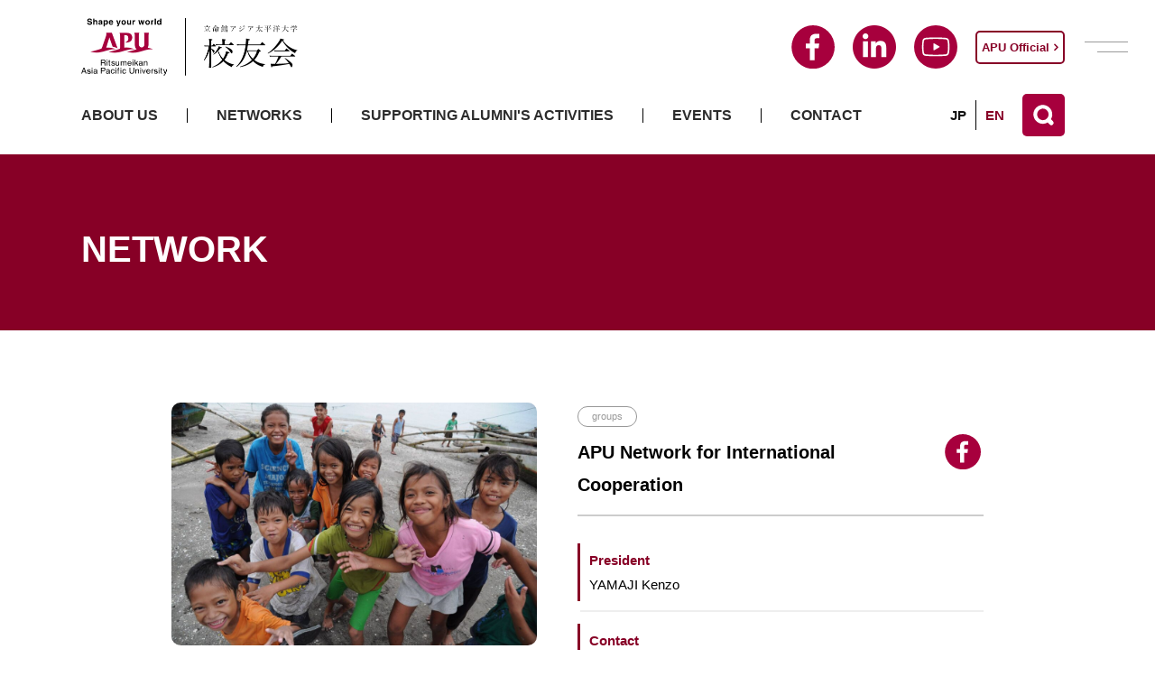

--- FILE ---
content_type: text/html; charset=UTF-8
request_url: https://www.alumni.apu.ac.jp/en/network/network-for-international-cooperation/
body_size: 35877
content:
<!DOCTYPE html>
<html lang="ja">
<head>
<!-- Google Tag Manager -->
<script>(function(w,d,s,l,i){w[l]=w[l]||[];w[l].push({'gtm.start':
new Date().getTime(),event:'gtm.js'});var f=d.getElementsByTagName(s)[0],
j=d.createElement(s),dl=l!='dataLayer'?'&l='+l:'';j.async=true;j.src=
'https://www.googletagmanager.com/gtm.js?id='+i+dl;f.parentNode.insertBefore(j,f);
})(window,document,'script','dataLayer','GTM-MQFQW2GN');</script>
<!-- End Google Tag Manager -->
  <meta charset="utf-8">
  <meta http-equiv="content-language" content="ja">
  <meta http-equiv="X-UA-Compatible" content="IE=edge">
  <meta name="viewport" content="width=device-width, initial-scale=1">
  <meta name="format-detection" content="telephone=no">
  <link rel="stylesheet" type="text/css" href="https://www.alumni.apu.ac.jp/apuwp/wp-content/themes/apu2023/assets_en/css/style.css" />
  <link rel="stylesheet" type="text/css" href="https://www.alumni.apu.ac.jp/apuwp/wp-content/themes/apu2023/style.css">
  <meta charset="UTF-8">
  <meta name='robots' content='index, follow, max-image-preview:large, max-snippet:-1, max-video-preview:-1' />

	<!-- This site is optimized with the Yoast SEO plugin v26.6 - https://yoast.com/wordpress/plugins/seo/ -->
	<title>APU Network for International Cooperation - 立命館アジア太平洋大学 校友会</title>
	<link rel="canonical" href="https://www.alumni.apu.ac.jp/en/network/network-for-international-cooperation/" />
	<meta property="og:locale" content="en_US" />
	<meta property="og:type" content="article" />
	<meta property="og:title" content="APU Network for International Cooperation - 立命館アジア太平洋大学 校友会" />
	<meta property="og:url" content="https://www.alumni.apu.ac.jp/en/network/network-for-international-cooperation/" />
	<meta property="og:site_name" content="立命館アジア太平洋大学 校友会" />
	<meta property="article:publisher" content="https://www.facebook.com/apualumni.net" />
	<meta property="og:image" content="https://www.alumni.apu.ac.jp/apuwp/wp-content/uploads/2023/03/122224153_366074314542292_1122841580974170676_n.jpeg" />
	<meta property="og:image:width" content="2048" />
	<meta property="og:image:height" content="1360" />
	<meta property="og:image:type" content="image/jpeg" />
	<meta name="twitter:card" content="summary_large_image" />
	<script type="application/ld+json" class="yoast-schema-graph">{"@context":"https://schema.org","@graph":[{"@type":"WebPage","@id":"https://www.alumni.apu.ac.jp/en/network/network-for-international-cooperation/","url":"https://www.alumni.apu.ac.jp/en/network/network-for-international-cooperation/","name":"APU Network for International Cooperation - 立命館アジア太平洋大学 校友会","isPartOf":{"@id":"https://www.alumni.apu.ac.jp/#website"},"primaryImageOfPage":{"@id":"https://www.alumni.apu.ac.jp/en/network/network-for-international-cooperation/#primaryimage"},"image":{"@id":"https://www.alumni.apu.ac.jp/en/network/network-for-international-cooperation/#primaryimage"},"thumbnailUrl":"https://www.alumni.apu.ac.jp/apuwp/wp-content/uploads/2023/03/122224153_366074314542292_1122841580974170676_n.jpeg","datePublished":"2023-04-06T11:10:40+00:00","breadcrumb":{"@id":"https://www.alumni.apu.ac.jp/en/network/network-for-international-cooperation/#breadcrumb"},"inLanguage":"en-US","potentialAction":[{"@type":"ReadAction","target":["https://www.alumni.apu.ac.jp/en/network/network-for-international-cooperation/"]}]},{"@type":"ImageObject","inLanguage":"en-US","@id":"https://www.alumni.apu.ac.jp/en/network/network-for-international-cooperation/#primaryimage","url":"https://www.alumni.apu.ac.jp/apuwp/wp-content/uploads/2023/03/122224153_366074314542292_1122841580974170676_n.jpeg","contentUrl":"https://www.alumni.apu.ac.jp/apuwp/wp-content/uploads/2023/03/122224153_366074314542292_1122841580974170676_n.jpeg","width":2048,"height":1360},{"@type":"BreadcrumbList","@id":"https://www.alumni.apu.ac.jp/en/network/network-for-international-cooperation/#breadcrumb","itemListElement":[{"@type":"ListItem","position":1,"name":"ホーム","item":"https://www.alumni.apu.ac.jp/"},{"@type":"ListItem","position":2,"name":"network","item":"https://www.alumni.apu.ac.jp/en/network/"},{"@type":"ListItem","position":3,"name":"APU Network for International Cooperation"}]},{"@type":"WebSite","@id":"https://www.alumni.apu.ac.jp/#website","url":"https://www.alumni.apu.ac.jp/","name":"立命館アジア太平洋大学 校友会","description":"","publisher":{"@id":"https://www.alumni.apu.ac.jp/#organization"},"potentialAction":[{"@type":"SearchAction","target":{"@type":"EntryPoint","urlTemplate":"https://www.alumni.apu.ac.jp/?s={search_term_string}"},"query-input":{"@type":"PropertyValueSpecification","valueRequired":true,"valueName":"search_term_string"}}],"inLanguage":"en-US"},{"@type":"Organization","@id":"https://www.alumni.apu.ac.jp/#organization","name":"立命館アジア太平洋大学 校友会","url":"https://www.alumni.apu.ac.jp/","logo":{"@type":"ImageObject","inLanguage":"en-US","@id":"https://www.alumni.apu.ac.jp/#/schema/logo/image/","url":"https://www.alumni.apu.ac.jp/apuwp/wp-content/uploads/2024/02/logo.png","contentUrl":"https://www.alumni.apu.ac.jp/apuwp/wp-content/uploads/2024/02/logo.png","width":299,"height":77,"caption":"立命館アジア太平洋大学 校友会"},"image":{"@id":"https://www.alumni.apu.ac.jp/#/schema/logo/image/"},"sameAs":["https://www.facebook.com/apualumni.net"]}]}</script>
	<!-- / Yoast SEO plugin. -->


<link rel="alternate" title="oEmbed (JSON)" type="application/json+oembed" href="https://www.alumni.apu.ac.jp/en/wp-json/oembed/1.0/embed?url=https%3A%2F%2Fwww.alumni.apu.ac.jp%2Fen%2Fnetwork%2Fnetwork-for-international-cooperation%2F" />
<link rel="alternate" title="oEmbed (XML)" type="text/xml+oembed" href="https://www.alumni.apu.ac.jp/en/wp-json/oembed/1.0/embed?url=https%3A%2F%2Fwww.alumni.apu.ac.jp%2Fen%2Fnetwork%2Fnetwork-for-international-cooperation%2F&#038;format=xml" />
<style id='wp-img-auto-sizes-contain-inline-css' type='text/css'>
img:is([sizes=auto i],[sizes^="auto," i]){contain-intrinsic-size:3000px 1500px}
/*# sourceURL=wp-img-auto-sizes-contain-inline-css */
</style>
<style id='wp-block-library-inline-css' type='text/css'>
:root{--wp-block-synced-color:#7a00df;--wp-block-synced-color--rgb:122,0,223;--wp-bound-block-color:var(--wp-block-synced-color);--wp-editor-canvas-background:#ddd;--wp-admin-theme-color:#007cba;--wp-admin-theme-color--rgb:0,124,186;--wp-admin-theme-color-darker-10:#006ba1;--wp-admin-theme-color-darker-10--rgb:0,107,160.5;--wp-admin-theme-color-darker-20:#005a87;--wp-admin-theme-color-darker-20--rgb:0,90,135;--wp-admin-border-width-focus:2px}@media (min-resolution:192dpi){:root{--wp-admin-border-width-focus:1.5px}}.wp-element-button{cursor:pointer}:root .has-very-light-gray-background-color{background-color:#eee}:root .has-very-dark-gray-background-color{background-color:#313131}:root .has-very-light-gray-color{color:#eee}:root .has-very-dark-gray-color{color:#313131}:root .has-vivid-green-cyan-to-vivid-cyan-blue-gradient-background{background:linear-gradient(135deg,#00d084,#0693e3)}:root .has-purple-crush-gradient-background{background:linear-gradient(135deg,#34e2e4,#4721fb 50%,#ab1dfe)}:root .has-hazy-dawn-gradient-background{background:linear-gradient(135deg,#faaca8,#dad0ec)}:root .has-subdued-olive-gradient-background{background:linear-gradient(135deg,#fafae1,#67a671)}:root .has-atomic-cream-gradient-background{background:linear-gradient(135deg,#fdd79a,#004a59)}:root .has-nightshade-gradient-background{background:linear-gradient(135deg,#330968,#31cdcf)}:root .has-midnight-gradient-background{background:linear-gradient(135deg,#020381,#2874fc)}:root{--wp--preset--font-size--normal:16px;--wp--preset--font-size--huge:42px}.has-regular-font-size{font-size:1em}.has-larger-font-size{font-size:2.625em}.has-normal-font-size{font-size:var(--wp--preset--font-size--normal)}.has-huge-font-size{font-size:var(--wp--preset--font-size--huge)}.has-text-align-center{text-align:center}.has-text-align-left{text-align:left}.has-text-align-right{text-align:right}.has-fit-text{white-space:nowrap!important}#end-resizable-editor-section{display:none}.aligncenter{clear:both}.items-justified-left{justify-content:flex-start}.items-justified-center{justify-content:center}.items-justified-right{justify-content:flex-end}.items-justified-space-between{justify-content:space-between}.screen-reader-text{border:0;clip-path:inset(50%);height:1px;margin:-1px;overflow:hidden;padding:0;position:absolute;width:1px;word-wrap:normal!important}.screen-reader-text:focus{background-color:#ddd;clip-path:none;color:#444;display:block;font-size:1em;height:auto;left:5px;line-height:normal;padding:15px 23px 14px;text-decoration:none;top:5px;width:auto;z-index:100000}html :where(.has-border-color){border-style:solid}html :where([style*=border-top-color]){border-top-style:solid}html :where([style*=border-right-color]){border-right-style:solid}html :where([style*=border-bottom-color]){border-bottom-style:solid}html :where([style*=border-left-color]){border-left-style:solid}html :where([style*=border-width]){border-style:solid}html :where([style*=border-top-width]){border-top-style:solid}html :where([style*=border-right-width]){border-right-style:solid}html :where([style*=border-bottom-width]){border-bottom-style:solid}html :where([style*=border-left-width]){border-left-style:solid}html :where(img[class*=wp-image-]){height:auto;max-width:100%}:where(figure){margin:0 0 1em}html :where(.is-position-sticky){--wp-admin--admin-bar--position-offset:var(--wp-admin--admin-bar--height,0px)}@media screen and (max-width:600px){html :where(.is-position-sticky){--wp-admin--admin-bar--position-offset:0px}}

/*# sourceURL=wp-block-library-inline-css */
</style><style id='global-styles-inline-css' type='text/css'>
:root{--wp--preset--aspect-ratio--square: 1;--wp--preset--aspect-ratio--4-3: 4/3;--wp--preset--aspect-ratio--3-4: 3/4;--wp--preset--aspect-ratio--3-2: 3/2;--wp--preset--aspect-ratio--2-3: 2/3;--wp--preset--aspect-ratio--16-9: 16/9;--wp--preset--aspect-ratio--9-16: 9/16;--wp--preset--color--black: #000000;--wp--preset--color--cyan-bluish-gray: #abb8c3;--wp--preset--color--white: #ffffff;--wp--preset--color--pale-pink: #f78da7;--wp--preset--color--vivid-red: #cf2e2e;--wp--preset--color--luminous-vivid-orange: #ff6900;--wp--preset--color--luminous-vivid-amber: #fcb900;--wp--preset--color--light-green-cyan: #7bdcb5;--wp--preset--color--vivid-green-cyan: #00d084;--wp--preset--color--pale-cyan-blue: #8ed1fc;--wp--preset--color--vivid-cyan-blue: #0693e3;--wp--preset--color--vivid-purple: #9b51e0;--wp--preset--gradient--vivid-cyan-blue-to-vivid-purple: linear-gradient(135deg,rgb(6,147,227) 0%,rgb(155,81,224) 100%);--wp--preset--gradient--light-green-cyan-to-vivid-green-cyan: linear-gradient(135deg,rgb(122,220,180) 0%,rgb(0,208,130) 100%);--wp--preset--gradient--luminous-vivid-amber-to-luminous-vivid-orange: linear-gradient(135deg,rgb(252,185,0) 0%,rgb(255,105,0) 100%);--wp--preset--gradient--luminous-vivid-orange-to-vivid-red: linear-gradient(135deg,rgb(255,105,0) 0%,rgb(207,46,46) 100%);--wp--preset--gradient--very-light-gray-to-cyan-bluish-gray: linear-gradient(135deg,rgb(238,238,238) 0%,rgb(169,184,195) 100%);--wp--preset--gradient--cool-to-warm-spectrum: linear-gradient(135deg,rgb(74,234,220) 0%,rgb(151,120,209) 20%,rgb(207,42,186) 40%,rgb(238,44,130) 60%,rgb(251,105,98) 80%,rgb(254,248,76) 100%);--wp--preset--gradient--blush-light-purple: linear-gradient(135deg,rgb(255,206,236) 0%,rgb(152,150,240) 100%);--wp--preset--gradient--blush-bordeaux: linear-gradient(135deg,rgb(254,205,165) 0%,rgb(254,45,45) 50%,rgb(107,0,62) 100%);--wp--preset--gradient--luminous-dusk: linear-gradient(135deg,rgb(255,203,112) 0%,rgb(199,81,192) 50%,rgb(65,88,208) 100%);--wp--preset--gradient--pale-ocean: linear-gradient(135deg,rgb(255,245,203) 0%,rgb(182,227,212) 50%,rgb(51,167,181) 100%);--wp--preset--gradient--electric-grass: linear-gradient(135deg,rgb(202,248,128) 0%,rgb(113,206,126) 100%);--wp--preset--gradient--midnight: linear-gradient(135deg,rgb(2,3,129) 0%,rgb(40,116,252) 100%);--wp--preset--font-size--small: 13px;--wp--preset--font-size--medium: 20px;--wp--preset--font-size--large: 36px;--wp--preset--font-size--x-large: 42px;--wp--preset--spacing--20: 0.44rem;--wp--preset--spacing--30: 0.67rem;--wp--preset--spacing--40: 1rem;--wp--preset--spacing--50: 1.5rem;--wp--preset--spacing--60: 2.25rem;--wp--preset--spacing--70: 3.38rem;--wp--preset--spacing--80: 5.06rem;--wp--preset--shadow--natural: 6px 6px 9px rgba(0, 0, 0, 0.2);--wp--preset--shadow--deep: 12px 12px 50px rgba(0, 0, 0, 0.4);--wp--preset--shadow--sharp: 6px 6px 0px rgba(0, 0, 0, 0.2);--wp--preset--shadow--outlined: 6px 6px 0px -3px rgb(255, 255, 255), 6px 6px rgb(0, 0, 0);--wp--preset--shadow--crisp: 6px 6px 0px rgb(0, 0, 0);}:where(.is-layout-flex){gap: 0.5em;}:where(.is-layout-grid){gap: 0.5em;}body .is-layout-flex{display: flex;}.is-layout-flex{flex-wrap: wrap;align-items: center;}.is-layout-flex > :is(*, div){margin: 0;}body .is-layout-grid{display: grid;}.is-layout-grid > :is(*, div){margin: 0;}:where(.wp-block-columns.is-layout-flex){gap: 2em;}:where(.wp-block-columns.is-layout-grid){gap: 2em;}:where(.wp-block-post-template.is-layout-flex){gap: 1.25em;}:where(.wp-block-post-template.is-layout-grid){gap: 1.25em;}.has-black-color{color: var(--wp--preset--color--black) !important;}.has-cyan-bluish-gray-color{color: var(--wp--preset--color--cyan-bluish-gray) !important;}.has-white-color{color: var(--wp--preset--color--white) !important;}.has-pale-pink-color{color: var(--wp--preset--color--pale-pink) !important;}.has-vivid-red-color{color: var(--wp--preset--color--vivid-red) !important;}.has-luminous-vivid-orange-color{color: var(--wp--preset--color--luminous-vivid-orange) !important;}.has-luminous-vivid-amber-color{color: var(--wp--preset--color--luminous-vivid-amber) !important;}.has-light-green-cyan-color{color: var(--wp--preset--color--light-green-cyan) !important;}.has-vivid-green-cyan-color{color: var(--wp--preset--color--vivid-green-cyan) !important;}.has-pale-cyan-blue-color{color: var(--wp--preset--color--pale-cyan-blue) !important;}.has-vivid-cyan-blue-color{color: var(--wp--preset--color--vivid-cyan-blue) !important;}.has-vivid-purple-color{color: var(--wp--preset--color--vivid-purple) !important;}.has-black-background-color{background-color: var(--wp--preset--color--black) !important;}.has-cyan-bluish-gray-background-color{background-color: var(--wp--preset--color--cyan-bluish-gray) !important;}.has-white-background-color{background-color: var(--wp--preset--color--white) !important;}.has-pale-pink-background-color{background-color: var(--wp--preset--color--pale-pink) !important;}.has-vivid-red-background-color{background-color: var(--wp--preset--color--vivid-red) !important;}.has-luminous-vivid-orange-background-color{background-color: var(--wp--preset--color--luminous-vivid-orange) !important;}.has-luminous-vivid-amber-background-color{background-color: var(--wp--preset--color--luminous-vivid-amber) !important;}.has-light-green-cyan-background-color{background-color: var(--wp--preset--color--light-green-cyan) !important;}.has-vivid-green-cyan-background-color{background-color: var(--wp--preset--color--vivid-green-cyan) !important;}.has-pale-cyan-blue-background-color{background-color: var(--wp--preset--color--pale-cyan-blue) !important;}.has-vivid-cyan-blue-background-color{background-color: var(--wp--preset--color--vivid-cyan-blue) !important;}.has-vivid-purple-background-color{background-color: var(--wp--preset--color--vivid-purple) !important;}.has-black-border-color{border-color: var(--wp--preset--color--black) !important;}.has-cyan-bluish-gray-border-color{border-color: var(--wp--preset--color--cyan-bluish-gray) !important;}.has-white-border-color{border-color: var(--wp--preset--color--white) !important;}.has-pale-pink-border-color{border-color: var(--wp--preset--color--pale-pink) !important;}.has-vivid-red-border-color{border-color: var(--wp--preset--color--vivid-red) !important;}.has-luminous-vivid-orange-border-color{border-color: var(--wp--preset--color--luminous-vivid-orange) !important;}.has-luminous-vivid-amber-border-color{border-color: var(--wp--preset--color--luminous-vivid-amber) !important;}.has-light-green-cyan-border-color{border-color: var(--wp--preset--color--light-green-cyan) !important;}.has-vivid-green-cyan-border-color{border-color: var(--wp--preset--color--vivid-green-cyan) !important;}.has-pale-cyan-blue-border-color{border-color: var(--wp--preset--color--pale-cyan-blue) !important;}.has-vivid-cyan-blue-border-color{border-color: var(--wp--preset--color--vivid-cyan-blue) !important;}.has-vivid-purple-border-color{border-color: var(--wp--preset--color--vivid-purple) !important;}.has-vivid-cyan-blue-to-vivid-purple-gradient-background{background: var(--wp--preset--gradient--vivid-cyan-blue-to-vivid-purple) !important;}.has-light-green-cyan-to-vivid-green-cyan-gradient-background{background: var(--wp--preset--gradient--light-green-cyan-to-vivid-green-cyan) !important;}.has-luminous-vivid-amber-to-luminous-vivid-orange-gradient-background{background: var(--wp--preset--gradient--luminous-vivid-amber-to-luminous-vivid-orange) !important;}.has-luminous-vivid-orange-to-vivid-red-gradient-background{background: var(--wp--preset--gradient--luminous-vivid-orange-to-vivid-red) !important;}.has-very-light-gray-to-cyan-bluish-gray-gradient-background{background: var(--wp--preset--gradient--very-light-gray-to-cyan-bluish-gray) !important;}.has-cool-to-warm-spectrum-gradient-background{background: var(--wp--preset--gradient--cool-to-warm-spectrum) !important;}.has-blush-light-purple-gradient-background{background: var(--wp--preset--gradient--blush-light-purple) !important;}.has-blush-bordeaux-gradient-background{background: var(--wp--preset--gradient--blush-bordeaux) !important;}.has-luminous-dusk-gradient-background{background: var(--wp--preset--gradient--luminous-dusk) !important;}.has-pale-ocean-gradient-background{background: var(--wp--preset--gradient--pale-ocean) !important;}.has-electric-grass-gradient-background{background: var(--wp--preset--gradient--electric-grass) !important;}.has-midnight-gradient-background{background: var(--wp--preset--gradient--midnight) !important;}.has-small-font-size{font-size: var(--wp--preset--font-size--small) !important;}.has-medium-font-size{font-size: var(--wp--preset--font-size--medium) !important;}.has-large-font-size{font-size: var(--wp--preset--font-size--large) !important;}.has-x-large-font-size{font-size: var(--wp--preset--font-size--x-large) !important;}
/*# sourceURL=global-styles-inline-css */
</style>

<style id='classic-theme-styles-inline-css' type='text/css'>
/*! This file is auto-generated */
.wp-block-button__link{color:#fff;background-color:#32373c;border-radius:9999px;box-shadow:none;text-decoration:none;padding:calc(.667em + 2px) calc(1.333em + 2px);font-size:1.125em}.wp-block-file__button{background:#32373c;color:#fff;text-decoration:none}
/*# sourceURL=/wp-includes/css/classic-themes.min.css */
</style>
<link rel='stylesheet' id='bogo-css' href='https://www.alumni.apu.ac.jp/apuwp/wp-content/plugins/bogo/includes/css/style.css?ver=3.8' type='text/css' media='all' />
<link rel='stylesheet' id='wp-components-css' href='https://www.alumni.apu.ac.jp/apuwp/wp-includes/css/dist/components/style.min.css?ver=6.9' type='text/css' media='all' />
<link rel='stylesheet' id='godaddy-styles-css' href='https://www.alumni.apu.ac.jp/apuwp/wp-content/plugins/coblocks/includes/Dependencies/GoDaddy/Styles/build/latest.css?ver=2.0.2' type='text/css' media='all' />
<link rel="https://api.w.org/" href="https://www.alumni.apu.ac.jp/en/wp-json/" /><link rel='shortlink' href='https://www.alumni.apu.ac.jp/en/?p=957' />
<link rel="alternate" hreflang="ja" href="https://www.alumni.apu.ac.jp/network/network-for-international-cooperation/" />
<link rel="alternate" hreflang="en-US" href="https://www.alumni.apu.ac.jp/en/network/network-for-international-cooperation/" />
</head>
<body id="contents">
<!-- Google Tag Manager (noscript) -->
<noscript><iframe src="https://www.googletagmanager.com/ns.html?id=GTM-MQFQW2GN"
height="0" width="0" style="display:none;visibility:hidden"></iframe></noscript>
<!-- End Google Tag Manager (noscript) -->
  <header>
    <div id="first-header" class="first-header">
      <div class="first-header_inner">
        <div class="nav-top">
          <div class="logo">
            <a href="https://www.alumni.apu.ac.jp/en"><img src="https://www.alumni.apu.ac.jp/apuwp/wp-content/themes/apu2023/assets_en/image/logo-h.png" alt="立命館アジア太平洋大学　校友会"></a>
          </div>
          <ul class="social">
            <li><a href="https://www.facebook.com/apualumni.net/" target="_blank"><img src="https://www.alumni.apu.ac.jp/apuwp/wp-content/themes/apu2023/assets_en/image/icon-facebook.svg" alt=""></a></li>
            <li><a href="https://www.linkedin.com/school/ritsumeikanapu" target="_blank"><img src="https://www.alumni.apu.ac.jp/apuwp/wp-content/themes/apu2023/assets_en/image/icon-linkedin.png" alt=""></a></li>
            <li><a href="https://www.youtube.com/channel/UCjHVKF3cUuCWd872K2BGuxw" target="_blank"><img src="https://www.alumni.apu.ac.jp/apuwp/wp-content/themes/apu2023/assets_en/image/icon-youtube.svg" alt=""></a></li>
            <li><a href="https://www.apu.ac.jp/" target="_blank"><span class="gen-text-link-btn">APU Official</span></a></li>
            <li class="menu-button full-menu_open"><span></span><span></span></li>
          </ul>
        </div>
        <div class="nav-bottom">
          <ul class="page-links">
            <li><a href="https://www.alumni.apu.ac.jp/en/about">ABOUT US</a></li>
            <li><a href="https://www.alumni.apu.ac.jp/en/network/">NETWORKS</a></li>
            <li><a href="https://www.alumni.apu.ac.jp/en/resources/setting">SUPPORTING ALUMNI'S ACTIVITIES</a></li>
            <li><a href="https://www.alumni.apu.ac.jp/en/event/">EVENTS</a></li>
            <li><a href="https://www.alumni.apu.ac.jp/en/contact">CONTACT</a></li>
          </ul>
          <div class="extra">
            <ul class="bogo-language-switcher list-view"><li class="en-US en current first"><span class="bogo-language-name"><a rel="alternate" hreflang="en-US" href="https://www.alumni.apu.ac.jp/en/network/network-for-international-cooperation/" title="EN" class="current" aria-current="page">EN</a></span></li>
<li class="ja last"><span class="bogo-language-name"><a rel="alternate" hreflang="ja" href="https://www.alumni.apu.ac.jp/network/network-for-international-cooperation/" title="JP">JP</a></span></li>
</ul>            <div class="search-button full-menu_open">
              <img src="https://www.alumni.apu.ac.jp/apuwp/wp-content/themes/apu2023/assets_en/image/icon-search.svg" alt="">
            </div>
          </div>
        </div>
      </div>
    </div>

    <div id="second-header" class="second-header">
      <div class="second-header_inner">
        <div class="nav-wrap">
          <div class="logo">
            <a href="https://www.alumni.apu.ac.jp/en"><img src="https://www.alumni.apu.ac.jp/apuwp/wp-content/themes/apu2023/assets_en/image/logo-h.png" alt="立命館アジア太平洋大学　校友会"></a>
          </div>
          <ul class="page-links">
            <li><a href="https://www.alumni.apu.ac.jp/en/about">ABOUT US</a></li>
            <li><a href="https://www.alumni.apu.ac.jp/en/network/">NETWORKS</a></li>
            <li><a href="https://www.alumni.apu.ac.jp/en/resources/setting">SUPPORT</a></li>
            <li><a href="https://www.alumni.apu.ac.jp/en/event/">EVENTS</a></li>
            <li><a href="https://www.alumni.apu.ac.jp/en/contact">CONTACT</a></li>
          </ul>
          <div class="extra">
            <ul class="bogo-language-switcher list-view"><li class="en-US en current first"><span class="bogo-language-name"><a rel="alternate" hreflang="en-US" href="https://www.alumni.apu.ac.jp/en/network/network-for-international-cooperation/" title="EN" class="current" aria-current="page">EN</a></span></li>
<li class="ja last"><span class="bogo-language-name"><a rel="alternate" hreflang="ja" href="https://www.alumni.apu.ac.jp/network/network-for-international-cooperation/" title="JP">JP</a></span></li>
</ul>            <div class="search-button full-menu_open">
              <img src="https://www.alumni.apu.ac.jp/apuwp/wp-content/themes/apu2023/assets_en/image/icon-search.svg" alt="">
            </div>
            <ul class="social">
              <li><a href="https://www.facebook.com/apualumni.net/" target="_blank"><img src="https://www.alumni.apu.ac.jp/apuwp/wp-content/themes/apu2023/assets_en/image/icon-facebook.svg" alt=""></a></li>
              <li><a href="https://www.linkedin.com/school/ritsumeikanapu" target="_blank"><img src="https://www.alumni.apu.ac.jp/apuwp/wp-content/themes/apu2023/assets_en/image/icon-linkedin.png" alt=""></a></li>
              <li><a href="https://www.youtube.com/channel/UCjHVKF3cUuCWd872K2BGuxw" target="_blank"><img src="https://www.alumni.apu.ac.jp/apuwp/wp-content/themes/apu2023/assets_en/image/icon-youtube.svg" alt=""></a></li>
              <li><a href="https://www.apu.ac.jp/" target="_blank"><span class="gen-text-link-btn">APU Official</span></a></li>
              <li class="menu-button full-menu_open"><span></span><span></span></li>
            </ul>
          </div>
        </div>
      </div>
    </div>

    <div id="full-menu" class="full-menu">
      <span id="full-menu_close" class="full-menu_close"><i class="fa fa-times" aria-hidden="true"></i></span>
      <div class="full-menu_inner">
        <div class="full-menu_head">
          <div class="logo"><a href="https://www.alumni.apu.ac.jp/en"><span><img src="https://www.alumni.apu.ac.jp/apuwp/wp-content/themes/apu2023/assets_en/image/logo-f.svg" alt="立命館アジア太平洋大学　校友会"></span></a></div>
          <div class="search-form">
            <form action="https://www.alumni.apu.ac.jp/en/">
              <input type="text" name="s" class="search-form_input" placeholder="enter a search word">
              <button type="submit" value="" class="search-form_submit"><i class="fa fa-search" aria-hidden="true"></i></button>
            </form>
          </div>
          <ul class="social">
            <li><a href="https://www.facebook.com/apualumni.net/" target="_blank"><img src="https://www.alumni.apu.ac.jp/apuwp/wp-content/themes/apu2023/assets_en/image/icon-facebook-wh.svg" alt=""></a></li>
            <li><a href="https://www.linkedin.com/school/ritsumeikanapu" target="_blank"><img src="https://www.alumni.apu.ac.jp/apuwp/wp-content/themes/apu2023/assets_en/image/icon-linkedin-wh.png" alt=""></a></li>
            <li><a href="https://www.youtube.com/channel/UCjHVKF3cUuCWd872K2BGuxw" target="_blank"><img src="https://www.alumni.apu.ac.jp/apuwp/wp-content/themes/apu2023/assets_en/image/icon-youtube-wh.png" alt=""></a></li>
          </ul>
        </div>
        <nav class="full-menu_links">
          <ul class="links">
            <li><a href="https://www.alumni.apu.ac.jp/en/about"><i class="fa fa-caret-right" aria-hidden="true"></i>ABOUT US</a></li>
            <li><a href="https://www.alumni.apu.ac.jp/en/about/activities"><i class="fa fa-caret-right" aria-hidden="true"></i>ABOUT APU ALUMNI ASSOCIATION</a></li>
            <li><a href="https://www.alumni.apu.ac.jp/en/about/message"><i class="fa fa-caret-right" aria-hidden="true"></i>CHAIRPERSON’S MESSAGE</a></li>
            <li><a href="https://www.alumni.apu.ac.jp/en/about/board"><i class="fa fa-caret-right" aria-hidden="true"></i>BOARD TEAM</a></li>
            <li><a href="https://www.alumni.apu.ac.jp/en/about/support"><i class="fa fa-caret-right" aria-hidden="true"></i>STUDENT SUPPORT</a></li>
            <li><a href="https://www.alumni.apu.ac.jp/en/about/meeting"><i class="fa fa-caret-right" aria-hidden="true"></i>LEADERS’ MEETINGS</a></li>
            <li><a href="https://www.alumni.apu.ac.jp/en/about/regulations"><i class="fa fa-caret-right" aria-hidden="true"></i>REGULATIONS</a></li>
            <li><a href="https://www.alumni.apu.ac.jp/en/about/payment"><i class="fa fa-caret-right" aria-hidden="true"></i>PAYMENT OF MEMBERSHIP DUES</a></li>
          </ul>
          <ul class="links">
            <li><a href="https://www.alumni.apu.ac.jp/en/network/"><i class="fa fa-caret-right" aria-hidden="true"></i>NETWORKS</a></li>
            <li><a href="https://www.alumni.apu.ac.jp/en/event/"><i class="fa fa-caret-right" aria-hidden="true"></i>EVENTS</a></li>
            <li><a href="https://www.alumni.apu.ac.jp/en/news"><i class="fa fa-caret-right" aria-hidden="true"></i>NEWS & REPORTS</a></li>
            <li><a href="https://www.alumni.apu.ac.jp/en/resources/setting"><i class="fa fa-caret-right" aria-hidden="true"></i>SUPPORTING ALUMNI'S ACTIVITIES</a></li>
            <li><a href="https://www.alumni.apu.ac.jp/en/contact"><i class="fa fa-caret-right" aria-hidden="true"></i>CONTACT</a></li>
            <li><a href="https://www.alumni.apu.ac.jp/en/privacy-policy"><i class="fa fa-caret-right" aria-hidden="true"></i>PRIVACY POLICY</a></li>
            <li><a href="https://www.alumni.apu.ac.jp/en/sitemap"><i class="fa fa-caret-right" aria-hidden="true"></i>SITEMAP</a></li>
          </ul>
        </nav>
      </div>
    </div>
  </header>

<div class="subpage-header">
  <div class="subpage-header_inner">
    <h1 class="title_wrap">
      <span class="title_ja"></span>
      <span class="title_en">NETWORK</span>
    </h1>
  </div>
</div>

<div class="subpage-container">


  <div class="network-detail single-page">
    <div class="network-detail_image">
      <img src="https://www.alumni.apu.ac.jp/apuwp/wp-content/uploads/2023/03/122224153_366074314542292_1122841580974170676_n-1024x680.jpeg" alt="">
    </div>
    <div class="network-detail_data">
      <div class="network-detail_head">
        <div class="title_wrap">
          <div class="post-info"><span class="area">groups</span></div>
          <p class="post-title">APU Network for International Cooperation</p>
        </div>
        <ul class="social">
          <li><a href="https://www.facebook.com/groups/apujocvnetwork" target="_blank"><img src="https://www.alumni.apu.ac.jp/apuwp/wp-content/themes/apu2023/assets_en/image/icon-facebook.svg" alt=""></a></li>
        </ul>
      </div>
      <ul class="network-detail_members">
        <li class="network-detail_member">
          <p class="label">President</p>
          <p class="name">YAMAJI Kenzo</p>
        </li>
        <li class="network-detail_member">
          <p class="label">Contact</p>
          <p class="name">sanguoyanyi1202@hotmail.com (Please put the subject as “About APU Network for International Cooperation”)</p>
        </li>
        <li class="network-detail_member">
          <p class="label">Messages &amp; Activities</p>
          <p class="name">Welcome to the APU Network for International Cooperation! We are a network of APU graduates who have participated in Japan Overseas Cooperation Volunteers (JOCV). We provide information on international cooperation, job openings, opportunities for collaboration with each other’s current organization/business, as well as information sessions on JOCV for current students. Wouldn’t it be a very meaningful network if we could combine the experience of JICA volunteers who have been dispatched all over the world with the other alumni who are spread around the globe? In the future, we plan to expand the scope of the network to include alumni involved in international cooperation, exchanging information and sharing experiences with current students. If you are interested, please join us!</p>
        </li>
      </ul>
    </div>
  </div>


  <div class="single-back-button">
    <a href="https://www.alumni.apu.ac.jp/en/network/" class="gen-button01">BACK</a>
  </div>

</div>

  <div class="footer-contact">
    <div class="footer-contact_inner">
      <div class="title_wrap">
        <h2 class="gen-title01">
          <span class="title_ja"></span>
          <span class="title_en">CONTACT</span>
        </h2>
      </div>
            <p class="text">For requests or inquiries,<br>please contact us from here.</p>
            <div class="gen-viewlink">
        <a href="https://www.alumni.apu.ac.jp/en/contact"><span class="text">Contact</span><span><img class="icon" src="https://www.alumni.apu.ac.jp/apuwp/wp-content/themes/apu2023/assets_en/image/arrow-r.svg" alt=""></span></a>
      </div>
    </div>
  </div>

  <footer>
    <div class="footer_inner">
      <div class="data_wrap">
        <div class="logo"><a href="https://www.alumni.apu.ac.jp/en"><span><img src="https://www.alumni.apu.ac.jp/apuwp/wp-content/themes/apu2023/assets_en/image/logo-f.svg" alt="立命館アジア太平洋大学　校友会"></span></a></div>
        <ul class="contact_info">
          <li class="phone"><i class="fa fa-phone" aria-hidden="true"></i><span>0977-78-1136</span></li>
          <li class="mail"><i class="fa fa-envelope" aria-hidden="true"></i><span>apualumn@apu.ac.jp</span></li>
        </ul>
        <ul class="social">
          <li><a href="https://www.facebook.com/apualumni.net/" target="_blank"><img src="https://www.alumni.apu.ac.jp/apuwp/wp-content/themes/apu2023/assets_en/image/icon-facebook-wh.svg" alt=""></a></li>
          <li><a href="https://www.linkedin.com/school/ritsumeikanapu" target="_blank"><img src="https://www.alumni.apu.ac.jp/apuwp/wp-content/themes/apu2023/assets_en/image/icon-linkedin-wh.png" alt=""></a></li>
          <li><a href="https://www.youtube.com/channel/UCjHVKF3cUuCWd872K2BGuxw" target="_blank"><img src="https://www.alumni.apu.ac.jp/apuwp/wp-content/themes/apu2023/assets_en/image/icon-youtube-wh.png" alt=""></a></li>
        </ul>
        <p class="btn_wrap"><a href="https://www.apu.ac.jp/" target="_blank"><span class="gen-text-link-btn __wh">APU Official</span></a></p>
      </div>
      <div class="link_wrap">
        <ul class="links">
          <li><a href="https://www.alumni.apu.ac.jp/en/about">ABOUT US</a></li>
          <li><a href="https://www.alumni.apu.ac.jp/en/network/">NETWORKS</a></li>
          <li><a href="https://www.alumni.apu.ac.jp/en/resources/setting">SUPPORT</a></li>
        </ul>
        <ul class="links">
          <li><a href="https://www.alumni.apu.ac.jp/en/event/">EVENTS</a></li>
          <li><a href="https://www.alumni.apu.ac.jp/en/news">NEWS & REPORTS</a></li>
          <li><a href="https://www.alumni.apu.ac.jp/en/sitemap">SITEMAP</a></li>
          <li><a href="https://www.alumni.apu.ac.jp/en/privacy-policy">PRIVACY POLICY</a></li>
        </ul>
      </div>
    </div>
    <small class="copyright"><span>&copy;APU Alumni Association</span></small>
  </footer>

  <a id="back_to_top" href="#contents" class="back_to_top"><i class="fa fa-arrow-up" aria-hidden="true"></i></a>
  <script src="https://www.alumni.apu.ac.jp/apuwp/wp-content/themes/apu2023/assets_en/js/lib.js"></script>
  <script src="https://www.alumni.apu.ac.jp/apuwp/wp-content/themes/apu2023/assets_en/js/bundle.js"></script>
  <script type="speculationrules">
{"prefetch":[{"source":"document","where":{"and":[{"href_matches":"/en/*"},{"not":{"href_matches":["/apuwp/wp-*.php","/apuwp/wp-admin/*","/apuwp/wp-content/uploads/*","/apuwp/wp-content/*","/apuwp/wp-content/plugins/*","/apuwp/wp-content/themes/apu2023/*","/en/*\\?(.+)"]}},{"not":{"selector_matches":"a[rel~=\"nofollow\"]"}},{"not":{"selector_matches":".no-prefetch, .no-prefetch a"}}]},"eagerness":"conservative"}]}
</script>
<script type="text/javascript" src="https://www.alumni.apu.ac.jp/apuwp/wp-content/plugins/coblocks/dist/js/coblocks-animation.js?ver=3.1.12" id="coblocks-animation-js"></script>
</body>
</html>

--- FILE ---
content_type: text/css
request_url: https://www.alumni.apu.ac.jp/apuwp/wp-content/themes/apu2023/assets_en/css/style.css
body_size: 103981
content:
html{color:#000;background:#fff}body,div,dl,dt,dd,ul,ol,li,h1,h2,h3,h4,h5,h6,pre,code,form,fieldset,legend,input,textarea,p,blockquote,th,td,figure{margin:0;padding:0}table{border-collapse:collapse;border-spacing:0}fieldset,img{border:0}address,caption,cite,code,dfn,em,strong,th,var{font-style:normal;font-weight:normal}ol,ul{list-style:none}caption,th{text-align:left}h1,h2,h3,h4,h5,h6{font-size:100%;font-weight:normal}q:before,q:after{content:""}abbr,acronym{border:0;font-variant:normal}sup{vertical-align:text-top}sub{vertical-align:text-bottom}input,textarea,select{font-family:inherit;font-size:inherit;font-weight:inherit;*font-size:100%}legend{color:#000}#yui3-css-stamp.cssreset{display:none}*{-webkit-box-sizing:border-box;-moz-box-sizing:border-box;box-sizing:border-box}/*!
 *  Font Awesome 4.7.0 by @davegandy - http://fontawesome.io - @fontawesome
 *  License - http://fontawesome.io/license (Font: SIL OFL 1.1, CSS: MIT License)
 */@font-face{font-family:'FontAwesome';src:url("../fonts/fontawesome-webfont.eot?v=4.7.0");src:url("../fonts/fontawesome-webfont.eot?#iefix&v=4.7.0") format("embedded-opentype"),url("../fonts/fontawesome-webfont.woff2?v=4.7.0") format("woff2"),url("../fonts/fontawesome-webfont.woff?v=4.7.0") format("woff"),url("../fonts/fontawesome-webfont.ttf?v=4.7.0") format("truetype"),url("../fonts/fontawesome-webfont.svg?v=4.7.0#fontawesomeregular") format("svg");font-weight:normal;font-style:normal}.fa{display:inline-block;font:normal normal normal 14px/1 FontAwesome;font-size:inherit;text-rendering:auto;-webkit-font-smoothing:antialiased;-moz-osx-font-smoothing:grayscale}.fa-lg{font-size:1.33333333em;line-height:0.75em;vertical-align:-15%}.fa-2x{font-size:2em}.fa-3x{font-size:3em}.fa-4x{font-size:4em}.fa-5x{font-size:5em}.fa-fw{width:1.28571429em;text-align:center}.fa-ul{padding-left:0;margin-left:2.14285714em;list-style-type:none}.fa-ul>li{position:relative}.fa-li{position:absolute;left:-2.14285714em;width:2.14285714em;top:0.14285714em;text-align:center}.fa-li.fa-lg{left:-1.85714286em}.fa-border{padding:.2em .25em .15em;border:solid 0.08em #eeeeee;border-radius:.1em}.fa-pull-left{float:left}.fa-pull-right{float:right}.fa.fa-pull-left{margin-right:.3em}.fa.fa-pull-right{margin-left:.3em}.pull-right{float:right}.pull-left{float:left}.fa.pull-left{margin-right:.3em}.fa.pull-right{margin-left:.3em}.fa-spin{-webkit-animation:fa-spin 2s infinite linear;animation:fa-spin 2s infinite linear}.fa-pulse{-webkit-animation:fa-spin 1s infinite steps(8);animation:fa-spin 1s infinite steps(8)}@-webkit-keyframes fa-spin{0%{-webkit-transform:rotate(0deg);transform:rotate(0deg)}100%{-webkit-transform:rotate(359deg);transform:rotate(359deg)}}@keyframes fa-spin{0%{-webkit-transform:rotate(0deg);transform:rotate(0deg)}100%{-webkit-transform:rotate(359deg);transform:rotate(359deg)}}.fa-rotate-90{-ms-filter:"progid:DXImageTransform.Microsoft.BasicImage(rotation=1)";-webkit-transform:rotate(90deg);-ms-transform:rotate(90deg);transform:rotate(90deg)}.fa-rotate-180{-ms-filter:"progid:DXImageTransform.Microsoft.BasicImage(rotation=2)";-webkit-transform:rotate(180deg);-ms-transform:rotate(180deg);transform:rotate(180deg)}.fa-rotate-270{-ms-filter:"progid:DXImageTransform.Microsoft.BasicImage(rotation=3)";-webkit-transform:rotate(270deg);-ms-transform:rotate(270deg);transform:rotate(270deg)}.fa-flip-horizontal{-ms-filter:"progid:DXImageTransform.Microsoft.BasicImage(rotation=0, mirror=1)";-webkit-transform:scale(-1, 1);-ms-transform:scale(-1, 1);transform:scale(-1, 1)}.fa-flip-vertical{-ms-filter:"progid:DXImageTransform.Microsoft.BasicImage(rotation=2, mirror=1)";-webkit-transform:scale(1, -1);-ms-transform:scale(1, -1);transform:scale(1, -1)}:root .fa-rotate-90,:root .fa-rotate-180,:root .fa-rotate-270,:root .fa-flip-horizontal,:root .fa-flip-vertical{filter:none}.fa-stack{position:relative;display:inline-block;width:2em;height:2em;line-height:2em;vertical-align:middle}.fa-stack-1x,.fa-stack-2x{position:absolute;left:0;width:100%;text-align:center}.fa-stack-1x{line-height:inherit}.fa-stack-2x{font-size:2em}.fa-inverse{color:#ffffff}.fa-glass:before{content:"\f000"}.fa-music:before{content:"\f001"}.fa-search:before{content:"\f002"}.fa-envelope-o:before{content:"\f003"}.fa-heart:before{content:"\f004"}.fa-star:before{content:"\f005"}.fa-star-o:before{content:"\f006"}.fa-user:before{content:"\f007"}.fa-film:before{content:"\f008"}.fa-th-large:before{content:"\f009"}.fa-th:before{content:"\f00a"}.fa-th-list:before{content:"\f00b"}.fa-check:before{content:"\f00c"}.fa-remove:before,.fa-close:before,.fa-times:before{content:"\f00d"}.fa-search-plus:before{content:"\f00e"}.fa-search-minus:before{content:"\f010"}.fa-power-off:before{content:"\f011"}.fa-signal:before{content:"\f012"}.fa-gear:before,.fa-cog:before{content:"\f013"}.fa-trash-o:before{content:"\f014"}.fa-home:before{content:"\f015"}.fa-file-o:before{content:"\f016"}.fa-clock-o:before{content:"\f017"}.fa-road:before{content:"\f018"}.fa-download:before{content:"\f019"}.fa-arrow-circle-o-down:before{content:"\f01a"}.fa-arrow-circle-o-up:before{content:"\f01b"}.fa-inbox:before{content:"\f01c"}.fa-play-circle-o:before{content:"\f01d"}.fa-rotate-right:before,.fa-repeat:before{content:"\f01e"}.fa-refresh:before{content:"\f021"}.fa-list-alt:before{content:"\f022"}.fa-lock:before{content:"\f023"}.fa-flag:before{content:"\f024"}.fa-headphones:before{content:"\f025"}.fa-volume-off:before{content:"\f026"}.fa-volume-down:before{content:"\f027"}.fa-volume-up:before{content:"\f028"}.fa-qrcode:before{content:"\f029"}.fa-barcode:before{content:"\f02a"}.fa-tag:before{content:"\f02b"}.fa-tags:before{content:"\f02c"}.fa-book:before{content:"\f02d"}.fa-bookmark:before{content:"\f02e"}.fa-print:before{content:"\f02f"}.fa-camera:before{content:"\f030"}.fa-font:before{content:"\f031"}.fa-bold:before{content:"\f032"}.fa-italic:before{content:"\f033"}.fa-text-height:before{content:"\f034"}.fa-text-width:before{content:"\f035"}.fa-align-left:before{content:"\f036"}.fa-align-center:before{content:"\f037"}.fa-align-right:before{content:"\f038"}.fa-align-justify:before{content:"\f039"}.fa-list:before{content:"\f03a"}.fa-dedent:before,.fa-outdent:before{content:"\f03b"}.fa-indent:before{content:"\f03c"}.fa-video-camera:before{content:"\f03d"}.fa-photo:before,.fa-image:before,.fa-picture-o:before{content:"\f03e"}.fa-pencil:before{content:"\f040"}.fa-map-marker:before{content:"\f041"}.fa-adjust:before{content:"\f042"}.fa-tint:before{content:"\f043"}.fa-edit:before,.fa-pencil-square-o:before{content:"\f044"}.fa-share-square-o:before{content:"\f045"}.fa-check-square-o:before{content:"\f046"}.fa-arrows:before{content:"\f047"}.fa-step-backward:before{content:"\f048"}.fa-fast-backward:before{content:"\f049"}.fa-backward:before{content:"\f04a"}.fa-play:before{content:"\f04b"}.fa-pause:before{content:"\f04c"}.fa-stop:before{content:"\f04d"}.fa-forward:before{content:"\f04e"}.fa-fast-forward:before{content:"\f050"}.fa-step-forward:before{content:"\f051"}.fa-eject:before{content:"\f052"}.fa-chevron-left:before{content:"\f053"}.fa-chevron-right:before{content:"\f054"}.fa-plus-circle:before{content:"\f055"}.fa-minus-circle:before{content:"\f056"}.fa-times-circle:before{content:"\f057"}.fa-check-circle:before{content:"\f058"}.fa-question-circle:before{content:"\f059"}.fa-info-circle:before{content:"\f05a"}.fa-crosshairs:before{content:"\f05b"}.fa-times-circle-o:before{content:"\f05c"}.fa-check-circle-o:before{content:"\f05d"}.fa-ban:before{content:"\f05e"}.fa-arrow-left:before{content:"\f060"}.fa-arrow-right:before{content:"\f061"}.fa-arrow-up:before{content:"\f062"}.fa-arrow-down:before{content:"\f063"}.fa-mail-forward:before,.fa-share:before{content:"\f064"}.fa-expand:before{content:"\f065"}.fa-compress:before{content:"\f066"}.fa-plus:before{content:"\f067"}.fa-minus:before{content:"\f068"}.fa-asterisk:before{content:"\f069"}.fa-exclamation-circle:before{content:"\f06a"}.fa-gift:before{content:"\f06b"}.fa-leaf:before{content:"\f06c"}.fa-fire:before{content:"\f06d"}.fa-eye:before{content:"\f06e"}.fa-eye-slash:before{content:"\f070"}.fa-warning:before,.fa-exclamation-triangle:before{content:"\f071"}.fa-plane:before{content:"\f072"}.fa-calendar:before{content:"\f073"}.fa-random:before{content:"\f074"}.fa-comment:before{content:"\f075"}.fa-magnet:before{content:"\f076"}.fa-chevron-up:before{content:"\f077"}.fa-chevron-down:before{content:"\f078"}.fa-retweet:before{content:"\f079"}.fa-shopping-cart:before{content:"\f07a"}.fa-folder:before{content:"\f07b"}.fa-folder-open:before{content:"\f07c"}.fa-arrows-v:before{content:"\f07d"}.fa-arrows-h:before{content:"\f07e"}.fa-bar-chart-o:before,.fa-bar-chart:before{content:"\f080"}.fa-twitter-square:before{content:"\f081"}.fa-facebook-square:before{content:"\f082"}.fa-camera-retro:before{content:"\f083"}.fa-key:before{content:"\f084"}.fa-gears:before,.fa-cogs:before{content:"\f085"}.fa-comments:before{content:"\f086"}.fa-thumbs-o-up:before{content:"\f087"}.fa-thumbs-o-down:before{content:"\f088"}.fa-star-half:before{content:"\f089"}.fa-heart-o:before{content:"\f08a"}.fa-sign-out:before{content:"\f08b"}.fa-linkedin-square:before{content:"\f08c"}.fa-thumb-tack:before{content:"\f08d"}.fa-external-link:before{content:"\f08e"}.fa-sign-in:before{content:"\f090"}.fa-trophy:before{content:"\f091"}.fa-github-square:before{content:"\f092"}.fa-upload:before{content:"\f093"}.fa-lemon-o:before{content:"\f094"}.fa-phone:before{content:"\f095"}.fa-square-o:before{content:"\f096"}.fa-bookmark-o:before{content:"\f097"}.fa-phone-square:before{content:"\f098"}.fa-twitter:before{content:"\f099"}.fa-facebook-f:before,.fa-facebook:before{content:"\f09a"}.fa-github:before{content:"\f09b"}.fa-unlock:before{content:"\f09c"}.fa-credit-card:before{content:"\f09d"}.fa-feed:before,.fa-rss:before{content:"\f09e"}.fa-hdd-o:before{content:"\f0a0"}.fa-bullhorn:before{content:"\f0a1"}.fa-bell:before{content:"\f0f3"}.fa-certificate:before{content:"\f0a3"}.fa-hand-o-right:before{content:"\f0a4"}.fa-hand-o-left:before{content:"\f0a5"}.fa-hand-o-up:before{content:"\f0a6"}.fa-hand-o-down:before{content:"\f0a7"}.fa-arrow-circle-left:before{content:"\f0a8"}.fa-arrow-circle-right:before{content:"\f0a9"}.fa-arrow-circle-up:before{content:"\f0aa"}.fa-arrow-circle-down:before{content:"\f0ab"}.fa-globe:before{content:"\f0ac"}.fa-wrench:before{content:"\f0ad"}.fa-tasks:before{content:"\f0ae"}.fa-filter:before{content:"\f0b0"}.fa-briefcase:before{content:"\f0b1"}.fa-arrows-alt:before{content:"\f0b2"}.fa-group:before,.fa-users:before{content:"\f0c0"}.fa-chain:before,.fa-link:before{content:"\f0c1"}.fa-cloud:before{content:"\f0c2"}.fa-flask:before{content:"\f0c3"}.fa-cut:before,.fa-scissors:before{content:"\f0c4"}.fa-copy:before,.fa-files-o:before{content:"\f0c5"}.fa-paperclip:before{content:"\f0c6"}.fa-save:before,.fa-floppy-o:before{content:"\f0c7"}.fa-square:before{content:"\f0c8"}.fa-navicon:before,.fa-reorder:before,.fa-bars:before{content:"\f0c9"}.fa-list-ul:before{content:"\f0ca"}.fa-list-ol:before{content:"\f0cb"}.fa-strikethrough:before{content:"\f0cc"}.fa-underline:before{content:"\f0cd"}.fa-table:before{content:"\f0ce"}.fa-magic:before{content:"\f0d0"}.fa-truck:before{content:"\f0d1"}.fa-pinterest:before{content:"\f0d2"}.fa-pinterest-square:before{content:"\f0d3"}.fa-google-plus-square:before{content:"\f0d4"}.fa-google-plus:before{content:"\f0d5"}.fa-money:before{content:"\f0d6"}.fa-caret-down:before{content:"\f0d7"}.fa-caret-up:before{content:"\f0d8"}.fa-caret-left:before{content:"\f0d9"}.fa-caret-right:before{content:"\f0da"}.fa-columns:before{content:"\f0db"}.fa-unsorted:before,.fa-sort:before{content:"\f0dc"}.fa-sort-down:before,.fa-sort-desc:before{content:"\f0dd"}.fa-sort-up:before,.fa-sort-asc:before{content:"\f0de"}.fa-envelope:before{content:"\f0e0"}.fa-linkedin:before{content:"\f0e1"}.fa-rotate-left:before,.fa-undo:before{content:"\f0e2"}.fa-legal:before,.fa-gavel:before{content:"\f0e3"}.fa-dashboard:before,.fa-tachometer:before{content:"\f0e4"}.fa-comment-o:before{content:"\f0e5"}.fa-comments-o:before{content:"\f0e6"}.fa-flash:before,.fa-bolt:before{content:"\f0e7"}.fa-sitemap:before{content:"\f0e8"}.fa-umbrella:before{content:"\f0e9"}.fa-paste:before,.fa-clipboard:before{content:"\f0ea"}.fa-lightbulb-o:before{content:"\f0eb"}.fa-exchange:before{content:"\f0ec"}.fa-cloud-download:before{content:"\f0ed"}.fa-cloud-upload:before{content:"\f0ee"}.fa-user-md:before{content:"\f0f0"}.fa-stethoscope:before{content:"\f0f1"}.fa-suitcase:before{content:"\f0f2"}.fa-bell-o:before{content:"\f0a2"}.fa-coffee:before{content:"\f0f4"}.fa-cutlery:before{content:"\f0f5"}.fa-file-text-o:before{content:"\f0f6"}.fa-building-o:before{content:"\f0f7"}.fa-hospital-o:before{content:"\f0f8"}.fa-ambulance:before{content:"\f0f9"}.fa-medkit:before{content:"\f0fa"}.fa-fighter-jet:before{content:"\f0fb"}.fa-beer:before{content:"\f0fc"}.fa-h-square:before{content:"\f0fd"}.fa-plus-square:before{content:"\f0fe"}.fa-angle-double-left:before{content:"\f100"}.fa-angle-double-right:before{content:"\f101"}.fa-angle-double-up:before{content:"\f102"}.fa-angle-double-down:before{content:"\f103"}.fa-angle-left:before{content:"\f104"}.fa-angle-right:before{content:"\f105"}.fa-angle-up:before{content:"\f106"}.fa-angle-down:before{content:"\f107"}.fa-desktop:before{content:"\f108"}.fa-laptop:before{content:"\f109"}.fa-tablet:before{content:"\f10a"}.fa-mobile-phone:before,.fa-mobile:before{content:"\f10b"}.fa-circle-o:before{content:"\f10c"}.fa-quote-left:before{content:"\f10d"}.fa-quote-right:before{content:"\f10e"}.fa-spinner:before{content:"\f110"}.fa-circle:before{content:"\f111"}.fa-mail-reply:before,.fa-reply:before{content:"\f112"}.fa-github-alt:before{content:"\f113"}.fa-folder-o:before{content:"\f114"}.fa-folder-open-o:before{content:"\f115"}.fa-smile-o:before{content:"\f118"}.fa-frown-o:before{content:"\f119"}.fa-meh-o:before{content:"\f11a"}.fa-gamepad:before{content:"\f11b"}.fa-keyboard-o:before{content:"\f11c"}.fa-flag-o:before{content:"\f11d"}.fa-flag-checkered:before{content:"\f11e"}.fa-terminal:before{content:"\f120"}.fa-code:before{content:"\f121"}.fa-mail-reply-all:before,.fa-reply-all:before{content:"\f122"}.fa-star-half-empty:before,.fa-star-half-full:before,.fa-star-half-o:before{content:"\f123"}.fa-location-arrow:before{content:"\f124"}.fa-crop:before{content:"\f125"}.fa-code-fork:before{content:"\f126"}.fa-unlink:before,.fa-chain-broken:before{content:"\f127"}.fa-question:before{content:"\f128"}.fa-info:before{content:"\f129"}.fa-exclamation:before{content:"\f12a"}.fa-superscript:before{content:"\f12b"}.fa-subscript:before{content:"\f12c"}.fa-eraser:before{content:"\f12d"}.fa-puzzle-piece:before{content:"\f12e"}.fa-microphone:before{content:"\f130"}.fa-microphone-slash:before{content:"\f131"}.fa-shield:before{content:"\f132"}.fa-calendar-o:before{content:"\f133"}.fa-fire-extinguisher:before{content:"\f134"}.fa-rocket:before{content:"\f135"}.fa-maxcdn:before{content:"\f136"}.fa-chevron-circle-left:before{content:"\f137"}.fa-chevron-circle-right:before{content:"\f138"}.fa-chevron-circle-up:before{content:"\f139"}.fa-chevron-circle-down:before{content:"\f13a"}.fa-html5:before{content:"\f13b"}.fa-css3:before{content:"\f13c"}.fa-anchor:before{content:"\f13d"}.fa-unlock-alt:before{content:"\f13e"}.fa-bullseye:before{content:"\f140"}.fa-ellipsis-h:before{content:"\f141"}.fa-ellipsis-v:before{content:"\f142"}.fa-rss-square:before{content:"\f143"}.fa-play-circle:before{content:"\f144"}.fa-ticket:before{content:"\f145"}.fa-minus-square:before{content:"\f146"}.fa-minus-square-o:before{content:"\f147"}.fa-level-up:before{content:"\f148"}.fa-level-down:before{content:"\f149"}.fa-check-square:before{content:"\f14a"}.fa-pencil-square:before{content:"\f14b"}.fa-external-link-square:before{content:"\f14c"}.fa-share-square:before{content:"\f14d"}.fa-compass:before{content:"\f14e"}.fa-toggle-down:before,.fa-caret-square-o-down:before{content:"\f150"}.fa-toggle-up:before,.fa-caret-square-o-up:before{content:"\f151"}.fa-toggle-right:before,.fa-caret-square-o-right:before{content:"\f152"}.fa-euro:before,.fa-eur:before{content:"\f153"}.fa-gbp:before{content:"\f154"}.fa-dollar:before,.fa-usd:before{content:"\f155"}.fa-rupee:before,.fa-inr:before{content:"\f156"}.fa-cny:before,.fa-rmb:before,.fa-yen:before,.fa-jpy:before{content:"\f157"}.fa-ruble:before,.fa-rouble:before,.fa-rub:before{content:"\f158"}.fa-won:before,.fa-krw:before{content:"\f159"}.fa-bitcoin:before,.fa-btc:before{content:"\f15a"}.fa-file:before{content:"\f15b"}.fa-file-text:before{content:"\f15c"}.fa-sort-alpha-asc:before{content:"\f15d"}.fa-sort-alpha-desc:before{content:"\f15e"}.fa-sort-amount-asc:before{content:"\f160"}.fa-sort-amount-desc:before{content:"\f161"}.fa-sort-numeric-asc:before{content:"\f162"}.fa-sort-numeric-desc:before{content:"\f163"}.fa-thumbs-up:before{content:"\f164"}.fa-thumbs-down:before{content:"\f165"}.fa-youtube-square:before{content:"\f166"}.fa-youtube:before{content:"\f167"}.fa-xing:before{content:"\f168"}.fa-xing-square:before{content:"\f169"}.fa-youtube-play:before{content:"\f16a"}.fa-dropbox:before{content:"\f16b"}.fa-stack-overflow:before{content:"\f16c"}.fa-instagram:before{content:"\f16d"}.fa-flickr:before{content:"\f16e"}.fa-adn:before{content:"\f170"}.fa-bitbucket:before{content:"\f171"}.fa-bitbucket-square:before{content:"\f172"}.fa-tumblr:before{content:"\f173"}.fa-tumblr-square:before{content:"\f174"}.fa-long-arrow-down:before{content:"\f175"}.fa-long-arrow-up:before{content:"\f176"}.fa-long-arrow-left:before{content:"\f177"}.fa-long-arrow-right:before{content:"\f178"}.fa-apple:before{content:"\f179"}.fa-windows:before{content:"\f17a"}.fa-android:before{content:"\f17b"}.fa-linux:before{content:"\f17c"}.fa-dribbble:before{content:"\f17d"}.fa-skype:before{content:"\f17e"}.fa-foursquare:before{content:"\f180"}.fa-trello:before{content:"\f181"}.fa-female:before{content:"\f182"}.fa-male:before{content:"\f183"}.fa-gittip:before,.fa-gratipay:before{content:"\f184"}.fa-sun-o:before{content:"\f185"}.fa-moon-o:before{content:"\f186"}.fa-archive:before{content:"\f187"}.fa-bug:before{content:"\f188"}.fa-vk:before{content:"\f189"}.fa-weibo:before{content:"\f18a"}.fa-renren:before{content:"\f18b"}.fa-pagelines:before{content:"\f18c"}.fa-stack-exchange:before{content:"\f18d"}.fa-arrow-circle-o-right:before{content:"\f18e"}.fa-arrow-circle-o-left:before{content:"\f190"}.fa-toggle-left:before,.fa-caret-square-o-left:before{content:"\f191"}.fa-dot-circle-o:before{content:"\f192"}.fa-wheelchair:before{content:"\f193"}.fa-vimeo-square:before{content:"\f194"}.fa-turkish-lira:before,.fa-try:before{content:"\f195"}.fa-plus-square-o:before{content:"\f196"}.fa-space-shuttle:before{content:"\f197"}.fa-slack:before{content:"\f198"}.fa-envelope-square:before{content:"\f199"}.fa-wordpress:before{content:"\f19a"}.fa-openid:before{content:"\f19b"}.fa-institution:before,.fa-bank:before,.fa-university:before{content:"\f19c"}.fa-mortar-board:before,.fa-graduation-cap:before{content:"\f19d"}.fa-yahoo:before{content:"\f19e"}.fa-google:before{content:"\f1a0"}.fa-reddit:before{content:"\f1a1"}.fa-reddit-square:before{content:"\f1a2"}.fa-stumbleupon-circle:before{content:"\f1a3"}.fa-stumbleupon:before{content:"\f1a4"}.fa-delicious:before{content:"\f1a5"}.fa-digg:before{content:"\f1a6"}.fa-pied-piper-pp:before{content:"\f1a7"}.fa-pied-piper-alt:before{content:"\f1a8"}.fa-drupal:before{content:"\f1a9"}.fa-joomla:before{content:"\f1aa"}.fa-language:before{content:"\f1ab"}.fa-fax:before{content:"\f1ac"}.fa-building:before{content:"\f1ad"}.fa-child:before{content:"\f1ae"}.fa-paw:before{content:"\f1b0"}.fa-spoon:before{content:"\f1b1"}.fa-cube:before{content:"\f1b2"}.fa-cubes:before{content:"\f1b3"}.fa-behance:before{content:"\f1b4"}.fa-behance-square:before{content:"\f1b5"}.fa-steam:before{content:"\f1b6"}.fa-steam-square:before{content:"\f1b7"}.fa-recycle:before{content:"\f1b8"}.fa-automobile:before,.fa-car:before{content:"\f1b9"}.fa-cab:before,.fa-taxi:before{content:"\f1ba"}.fa-tree:before{content:"\f1bb"}.fa-spotify:before{content:"\f1bc"}.fa-deviantart:before{content:"\f1bd"}.fa-soundcloud:before{content:"\f1be"}.fa-database:before{content:"\f1c0"}.fa-file-pdf-o:before{content:"\f1c1"}.fa-file-word-o:before{content:"\f1c2"}.fa-file-excel-o:before{content:"\f1c3"}.fa-file-powerpoint-o:before{content:"\f1c4"}.fa-file-photo-o:before,.fa-file-picture-o:before,.fa-file-image-o:before{content:"\f1c5"}.fa-file-zip-o:before,.fa-file-archive-o:before{content:"\f1c6"}.fa-file-sound-o:before,.fa-file-audio-o:before{content:"\f1c7"}.fa-file-movie-o:before,.fa-file-video-o:before{content:"\f1c8"}.fa-file-code-o:before{content:"\f1c9"}.fa-vine:before{content:"\f1ca"}.fa-codepen:before{content:"\f1cb"}.fa-jsfiddle:before{content:"\f1cc"}.fa-life-bouy:before,.fa-life-buoy:before,.fa-life-saver:before,.fa-support:before,.fa-life-ring:before{content:"\f1cd"}.fa-circle-o-notch:before{content:"\f1ce"}.fa-ra:before,.fa-resistance:before,.fa-rebel:before{content:"\f1d0"}.fa-ge:before,.fa-empire:before{content:"\f1d1"}.fa-git-square:before{content:"\f1d2"}.fa-git:before{content:"\f1d3"}.fa-y-combinator-square:before,.fa-yc-square:before,.fa-hacker-news:before{content:"\f1d4"}.fa-tencent-weibo:before{content:"\f1d5"}.fa-qq:before{content:"\f1d6"}.fa-wechat:before,.fa-weixin:before{content:"\f1d7"}.fa-send:before,.fa-paper-plane:before{content:"\f1d8"}.fa-send-o:before,.fa-paper-plane-o:before{content:"\f1d9"}.fa-history:before{content:"\f1da"}.fa-circle-thin:before{content:"\f1db"}.fa-header:before{content:"\f1dc"}.fa-paragraph:before{content:"\f1dd"}.fa-sliders:before{content:"\f1de"}.fa-share-alt:before{content:"\f1e0"}.fa-share-alt-square:before{content:"\f1e1"}.fa-bomb:before{content:"\f1e2"}.fa-soccer-ball-o:before,.fa-futbol-o:before{content:"\f1e3"}.fa-tty:before{content:"\f1e4"}.fa-binoculars:before{content:"\f1e5"}.fa-plug:before{content:"\f1e6"}.fa-slideshare:before{content:"\f1e7"}.fa-twitch:before{content:"\f1e8"}.fa-yelp:before{content:"\f1e9"}.fa-newspaper-o:before{content:"\f1ea"}.fa-wifi:before{content:"\f1eb"}.fa-calculator:before{content:"\f1ec"}.fa-paypal:before{content:"\f1ed"}.fa-google-wallet:before{content:"\f1ee"}.fa-cc-visa:before{content:"\f1f0"}.fa-cc-mastercard:before{content:"\f1f1"}.fa-cc-discover:before{content:"\f1f2"}.fa-cc-amex:before{content:"\f1f3"}.fa-cc-paypal:before{content:"\f1f4"}.fa-cc-stripe:before{content:"\f1f5"}.fa-bell-slash:before{content:"\f1f6"}.fa-bell-slash-o:before{content:"\f1f7"}.fa-trash:before{content:"\f1f8"}.fa-copyright:before{content:"\f1f9"}.fa-at:before{content:"\f1fa"}.fa-eyedropper:before{content:"\f1fb"}.fa-paint-brush:before{content:"\f1fc"}.fa-birthday-cake:before{content:"\f1fd"}.fa-area-chart:before{content:"\f1fe"}.fa-pie-chart:before{content:"\f200"}.fa-line-chart:before{content:"\f201"}.fa-lastfm:before{content:"\f202"}.fa-lastfm-square:before{content:"\f203"}.fa-toggle-off:before{content:"\f204"}.fa-toggle-on:before{content:"\f205"}.fa-bicycle:before{content:"\f206"}.fa-bus:before{content:"\f207"}.fa-ioxhost:before{content:"\f208"}.fa-angellist:before{content:"\f209"}.fa-cc:before{content:"\f20a"}.fa-shekel:before,.fa-sheqel:before,.fa-ils:before{content:"\f20b"}.fa-meanpath:before{content:"\f20c"}.fa-buysellads:before{content:"\f20d"}.fa-connectdevelop:before{content:"\f20e"}.fa-dashcube:before{content:"\f210"}.fa-forumbee:before{content:"\f211"}.fa-leanpub:before{content:"\f212"}.fa-sellsy:before{content:"\f213"}.fa-shirtsinbulk:before{content:"\f214"}.fa-simplybuilt:before{content:"\f215"}.fa-skyatlas:before{content:"\f216"}.fa-cart-plus:before{content:"\f217"}.fa-cart-arrow-down:before{content:"\f218"}.fa-diamond:before{content:"\f219"}.fa-ship:before{content:"\f21a"}.fa-user-secret:before{content:"\f21b"}.fa-motorcycle:before{content:"\f21c"}.fa-street-view:before{content:"\f21d"}.fa-heartbeat:before{content:"\f21e"}.fa-venus:before{content:"\f221"}.fa-mars:before{content:"\f222"}.fa-mercury:before{content:"\f223"}.fa-intersex:before,.fa-transgender:before{content:"\f224"}.fa-transgender-alt:before{content:"\f225"}.fa-venus-double:before{content:"\f226"}.fa-mars-double:before{content:"\f227"}.fa-venus-mars:before{content:"\f228"}.fa-mars-stroke:before{content:"\f229"}.fa-mars-stroke-v:before{content:"\f22a"}.fa-mars-stroke-h:before{content:"\f22b"}.fa-neuter:before{content:"\f22c"}.fa-genderless:before{content:"\f22d"}.fa-facebook-official:before{content:"\f230"}.fa-pinterest-p:before{content:"\f231"}.fa-whatsapp:before{content:"\f232"}.fa-server:before{content:"\f233"}.fa-user-plus:before{content:"\f234"}.fa-user-times:before{content:"\f235"}.fa-hotel:before,.fa-bed:before{content:"\f236"}.fa-viacoin:before{content:"\f237"}.fa-train:before{content:"\f238"}.fa-subway:before{content:"\f239"}.fa-medium:before{content:"\f23a"}.fa-yc:before,.fa-y-combinator:before{content:"\f23b"}.fa-optin-monster:before{content:"\f23c"}.fa-opencart:before{content:"\f23d"}.fa-expeditedssl:before{content:"\f23e"}.fa-battery-4:before,.fa-battery:before,.fa-battery-full:before{content:"\f240"}.fa-battery-3:before,.fa-battery-three-quarters:before{content:"\f241"}.fa-battery-2:before,.fa-battery-half:before{content:"\f242"}.fa-battery-1:before,.fa-battery-quarter:before{content:"\f243"}.fa-battery-0:before,.fa-battery-empty:before{content:"\f244"}.fa-mouse-pointer:before{content:"\f245"}.fa-i-cursor:before{content:"\f246"}.fa-object-group:before{content:"\f247"}.fa-object-ungroup:before{content:"\f248"}.fa-sticky-note:before{content:"\f249"}.fa-sticky-note-o:before{content:"\f24a"}.fa-cc-jcb:before{content:"\f24b"}.fa-cc-diners-club:before{content:"\f24c"}.fa-clone:before{content:"\f24d"}.fa-balance-scale:before{content:"\f24e"}.fa-hourglass-o:before{content:"\f250"}.fa-hourglass-1:before,.fa-hourglass-start:before{content:"\f251"}.fa-hourglass-2:before,.fa-hourglass-half:before{content:"\f252"}.fa-hourglass-3:before,.fa-hourglass-end:before{content:"\f253"}.fa-hourglass:before{content:"\f254"}.fa-hand-grab-o:before,.fa-hand-rock-o:before{content:"\f255"}.fa-hand-stop-o:before,.fa-hand-paper-o:before{content:"\f256"}.fa-hand-scissors-o:before{content:"\f257"}.fa-hand-lizard-o:before{content:"\f258"}.fa-hand-spock-o:before{content:"\f259"}.fa-hand-pointer-o:before{content:"\f25a"}.fa-hand-peace-o:before{content:"\f25b"}.fa-trademark:before{content:"\f25c"}.fa-registered:before{content:"\f25d"}.fa-creative-commons:before{content:"\f25e"}.fa-gg:before{content:"\f260"}.fa-gg-circle:before{content:"\f261"}.fa-tripadvisor:before{content:"\f262"}.fa-odnoklassniki:before{content:"\f263"}.fa-odnoklassniki-square:before{content:"\f264"}.fa-get-pocket:before{content:"\f265"}.fa-wikipedia-w:before{content:"\f266"}.fa-safari:before{content:"\f267"}.fa-chrome:before{content:"\f268"}.fa-firefox:before{content:"\f269"}.fa-opera:before{content:"\f26a"}.fa-internet-explorer:before{content:"\f26b"}.fa-tv:before,.fa-television:before{content:"\f26c"}.fa-contao:before{content:"\f26d"}.fa-500px:before{content:"\f26e"}.fa-amazon:before{content:"\f270"}.fa-calendar-plus-o:before{content:"\f271"}.fa-calendar-minus-o:before{content:"\f272"}.fa-calendar-times-o:before{content:"\f273"}.fa-calendar-check-o:before{content:"\f274"}.fa-industry:before{content:"\f275"}.fa-map-pin:before{content:"\f276"}.fa-map-signs:before{content:"\f277"}.fa-map-o:before{content:"\f278"}.fa-map:before{content:"\f279"}.fa-commenting:before{content:"\f27a"}.fa-commenting-o:before{content:"\f27b"}.fa-houzz:before{content:"\f27c"}.fa-vimeo:before{content:"\f27d"}.fa-black-tie:before{content:"\f27e"}.fa-fonticons:before{content:"\f280"}.fa-reddit-alien:before{content:"\f281"}.fa-edge:before{content:"\f282"}.fa-credit-card-alt:before{content:"\f283"}.fa-codiepie:before{content:"\f284"}.fa-modx:before{content:"\f285"}.fa-fort-awesome:before{content:"\f286"}.fa-usb:before{content:"\f287"}.fa-product-hunt:before{content:"\f288"}.fa-mixcloud:before{content:"\f289"}.fa-scribd:before{content:"\f28a"}.fa-pause-circle:before{content:"\f28b"}.fa-pause-circle-o:before{content:"\f28c"}.fa-stop-circle:before{content:"\f28d"}.fa-stop-circle-o:before{content:"\f28e"}.fa-shopping-bag:before{content:"\f290"}.fa-shopping-basket:before{content:"\f291"}.fa-hashtag:before{content:"\f292"}.fa-bluetooth:before{content:"\f293"}.fa-bluetooth-b:before{content:"\f294"}.fa-percent:before{content:"\f295"}.fa-gitlab:before{content:"\f296"}.fa-wpbeginner:before{content:"\f297"}.fa-wpforms:before{content:"\f298"}.fa-envira:before{content:"\f299"}.fa-universal-access:before{content:"\f29a"}.fa-wheelchair-alt:before{content:"\f29b"}.fa-question-circle-o:before{content:"\f29c"}.fa-blind:before{content:"\f29d"}.fa-audio-description:before{content:"\f29e"}.fa-volume-control-phone:before{content:"\f2a0"}.fa-braille:before{content:"\f2a1"}.fa-assistive-listening-systems:before{content:"\f2a2"}.fa-asl-interpreting:before,.fa-american-sign-language-interpreting:before{content:"\f2a3"}.fa-deafness:before,.fa-hard-of-hearing:before,.fa-deaf:before{content:"\f2a4"}.fa-glide:before{content:"\f2a5"}.fa-glide-g:before{content:"\f2a6"}.fa-signing:before,.fa-sign-language:before{content:"\f2a7"}.fa-low-vision:before{content:"\f2a8"}.fa-viadeo:before{content:"\f2a9"}.fa-viadeo-square:before{content:"\f2aa"}.fa-snapchat:before{content:"\f2ab"}.fa-snapchat-ghost:before{content:"\f2ac"}.fa-snapchat-square:before{content:"\f2ad"}.fa-pied-piper:before{content:"\f2ae"}.fa-first-order:before{content:"\f2b0"}.fa-yoast:before{content:"\f2b1"}.fa-themeisle:before{content:"\f2b2"}.fa-google-plus-circle:before,.fa-google-plus-official:before{content:"\f2b3"}.fa-fa:before,.fa-font-awesome:before{content:"\f2b4"}.fa-handshake-o:before{content:"\f2b5"}.fa-envelope-open:before{content:"\f2b6"}.fa-envelope-open-o:before{content:"\f2b7"}.fa-linode:before{content:"\f2b8"}.fa-address-book:before{content:"\f2b9"}.fa-address-book-o:before{content:"\f2ba"}.fa-vcard:before,.fa-address-card:before{content:"\f2bb"}.fa-vcard-o:before,.fa-address-card-o:before{content:"\f2bc"}.fa-user-circle:before{content:"\f2bd"}.fa-user-circle-o:before{content:"\f2be"}.fa-user-o:before{content:"\f2c0"}.fa-id-badge:before{content:"\f2c1"}.fa-drivers-license:before,.fa-id-card:before{content:"\f2c2"}.fa-drivers-license-o:before,.fa-id-card-o:before{content:"\f2c3"}.fa-quora:before{content:"\f2c4"}.fa-free-code-camp:before{content:"\f2c5"}.fa-telegram:before{content:"\f2c6"}.fa-thermometer-4:before,.fa-thermometer:before,.fa-thermometer-full:before{content:"\f2c7"}.fa-thermometer-3:before,.fa-thermometer-three-quarters:before{content:"\f2c8"}.fa-thermometer-2:before,.fa-thermometer-half:before{content:"\f2c9"}.fa-thermometer-1:before,.fa-thermometer-quarter:before{content:"\f2ca"}.fa-thermometer-0:before,.fa-thermometer-empty:before{content:"\f2cb"}.fa-shower:before{content:"\f2cc"}.fa-bathtub:before,.fa-s15:before,.fa-bath:before{content:"\f2cd"}.fa-podcast:before{content:"\f2ce"}.fa-window-maximize:before{content:"\f2d0"}.fa-window-minimize:before{content:"\f2d1"}.fa-window-restore:before{content:"\f2d2"}.fa-times-rectangle:before,.fa-window-close:before{content:"\f2d3"}.fa-times-rectangle-o:before,.fa-window-close-o:before{content:"\f2d4"}.fa-bandcamp:before{content:"\f2d5"}.fa-grav:before{content:"\f2d6"}.fa-etsy:before{content:"\f2d7"}.fa-imdb:before{content:"\f2d8"}.fa-ravelry:before{content:"\f2d9"}.fa-eercast:before{content:"\f2da"}.fa-microchip:before{content:"\f2db"}.fa-snowflake-o:before{content:"\f2dc"}.fa-superpowers:before{content:"\f2dd"}.fa-wpexplorer:before{content:"\f2de"}.fa-meetup:before{content:"\f2e0"}.sr-only{position:absolute;width:1px;height:1px;padding:0;margin:-1px;overflow:hidden;clip:rect(0, 0, 0, 0);border:0}.sr-only-focusable:active,.sr-only-focusable:focus{position:static;width:auto;height:auto;margin:0;overflow:visible;clip:auto}[data-aos][data-aos][data-aos-duration="50"],body[data-aos-duration="50"] [data-aos]{transition-duration:50ms}[data-aos][data-aos][data-aos-delay="50"],body[data-aos-delay="50"] [data-aos]{transition-delay:0}[data-aos][data-aos][data-aos-delay="50"].aos-animate,body[data-aos-delay="50"] [data-aos].aos-animate{transition-delay:50ms}[data-aos][data-aos][data-aos-duration="100"],body[data-aos-duration="100"] [data-aos]{transition-duration:.1s}[data-aos][data-aos][data-aos-delay="100"],body[data-aos-delay="100"] [data-aos]{transition-delay:0}[data-aos][data-aos][data-aos-delay="100"].aos-animate,body[data-aos-delay="100"] [data-aos].aos-animate{transition-delay:.1s}[data-aos][data-aos][data-aos-duration="150"],body[data-aos-duration="150"] [data-aos]{transition-duration:.15s}[data-aos][data-aos][data-aos-delay="150"],body[data-aos-delay="150"] [data-aos]{transition-delay:0}[data-aos][data-aos][data-aos-delay="150"].aos-animate,body[data-aos-delay="150"] [data-aos].aos-animate{transition-delay:.15s}[data-aos][data-aos][data-aos-duration="200"],body[data-aos-duration="200"] [data-aos]{transition-duration:.2s}[data-aos][data-aos][data-aos-delay="200"],body[data-aos-delay="200"] [data-aos]{transition-delay:0}[data-aos][data-aos][data-aos-delay="200"].aos-animate,body[data-aos-delay="200"] [data-aos].aos-animate{transition-delay:.2s}[data-aos][data-aos][data-aos-duration="250"],body[data-aos-duration="250"] [data-aos]{transition-duration:.25s}[data-aos][data-aos][data-aos-delay="250"],body[data-aos-delay="250"] [data-aos]{transition-delay:0}[data-aos][data-aos][data-aos-delay="250"].aos-animate,body[data-aos-delay="250"] [data-aos].aos-animate{transition-delay:.25s}[data-aos][data-aos][data-aos-duration="300"],body[data-aos-duration="300"] [data-aos]{transition-duration:.3s}[data-aos][data-aos][data-aos-delay="300"],body[data-aos-delay="300"] [data-aos]{transition-delay:0}[data-aos][data-aos][data-aos-delay="300"].aos-animate,body[data-aos-delay="300"] [data-aos].aos-animate{transition-delay:.3s}[data-aos][data-aos][data-aos-duration="350"],body[data-aos-duration="350"] [data-aos]{transition-duration:.35s}[data-aos][data-aos][data-aos-delay="350"],body[data-aos-delay="350"] [data-aos]{transition-delay:0}[data-aos][data-aos][data-aos-delay="350"].aos-animate,body[data-aos-delay="350"] [data-aos].aos-animate{transition-delay:.35s}[data-aos][data-aos][data-aos-duration="400"],body[data-aos-duration="400"] [data-aos]{transition-duration:.4s}[data-aos][data-aos][data-aos-delay="400"],body[data-aos-delay="400"] [data-aos]{transition-delay:0}[data-aos][data-aos][data-aos-delay="400"].aos-animate,body[data-aos-delay="400"] [data-aos].aos-animate{transition-delay:.4s}[data-aos][data-aos][data-aos-duration="450"],body[data-aos-duration="450"] [data-aos]{transition-duration:.45s}[data-aos][data-aos][data-aos-delay="450"],body[data-aos-delay="450"] [data-aos]{transition-delay:0}[data-aos][data-aos][data-aos-delay="450"].aos-animate,body[data-aos-delay="450"] [data-aos].aos-animate{transition-delay:.45s}[data-aos][data-aos][data-aos-duration="500"],body[data-aos-duration="500"] [data-aos]{transition-duration:.5s}[data-aos][data-aos][data-aos-delay="500"],body[data-aos-delay="500"] [data-aos]{transition-delay:0}[data-aos][data-aos][data-aos-delay="500"].aos-animate,body[data-aos-delay="500"] [data-aos].aos-animate{transition-delay:.5s}[data-aos][data-aos][data-aos-duration="550"],body[data-aos-duration="550"] [data-aos]{transition-duration:.55s}[data-aos][data-aos][data-aos-delay="550"],body[data-aos-delay="550"] [data-aos]{transition-delay:0}[data-aos][data-aos][data-aos-delay="550"].aos-animate,body[data-aos-delay="550"] [data-aos].aos-animate{transition-delay:.55s}[data-aos][data-aos][data-aos-duration="600"],body[data-aos-duration="600"] [data-aos]{transition-duration:.6s}[data-aos][data-aos][data-aos-delay="600"],body[data-aos-delay="600"] [data-aos]{transition-delay:0}[data-aos][data-aos][data-aos-delay="600"].aos-animate,body[data-aos-delay="600"] [data-aos].aos-animate{transition-delay:.6s}[data-aos][data-aos][data-aos-duration="650"],body[data-aos-duration="650"] [data-aos]{transition-duration:.65s}[data-aos][data-aos][data-aos-delay="650"],body[data-aos-delay="650"] [data-aos]{transition-delay:0}[data-aos][data-aos][data-aos-delay="650"].aos-animate,body[data-aos-delay="650"] [data-aos].aos-animate{transition-delay:.65s}[data-aos][data-aos][data-aos-duration="700"],body[data-aos-duration="700"] [data-aos]{transition-duration:.7s}[data-aos][data-aos][data-aos-delay="700"],body[data-aos-delay="700"] [data-aos]{transition-delay:0}[data-aos][data-aos][data-aos-delay="700"].aos-animate,body[data-aos-delay="700"] [data-aos].aos-animate{transition-delay:.7s}[data-aos][data-aos][data-aos-duration="750"],body[data-aos-duration="750"] [data-aos]{transition-duration:.75s}[data-aos][data-aos][data-aos-delay="750"],body[data-aos-delay="750"] [data-aos]{transition-delay:0}[data-aos][data-aos][data-aos-delay="750"].aos-animate,body[data-aos-delay="750"] [data-aos].aos-animate{transition-delay:.75s}[data-aos][data-aos][data-aos-duration="800"],body[data-aos-duration="800"] [data-aos]{transition-duration:.8s}[data-aos][data-aos][data-aos-delay="800"],body[data-aos-delay="800"] [data-aos]{transition-delay:0}[data-aos][data-aos][data-aos-delay="800"].aos-animate,body[data-aos-delay="800"] [data-aos].aos-animate{transition-delay:.8s}[data-aos][data-aos][data-aos-duration="850"],body[data-aos-duration="850"] [data-aos]{transition-duration:.85s}[data-aos][data-aos][data-aos-delay="850"],body[data-aos-delay="850"] [data-aos]{transition-delay:0}[data-aos][data-aos][data-aos-delay="850"].aos-animate,body[data-aos-delay="850"] [data-aos].aos-animate{transition-delay:.85s}[data-aos][data-aos][data-aos-duration="900"],body[data-aos-duration="900"] [data-aos]{transition-duration:.9s}[data-aos][data-aos][data-aos-delay="900"],body[data-aos-delay="900"] [data-aos]{transition-delay:0}[data-aos][data-aos][data-aos-delay="900"].aos-animate,body[data-aos-delay="900"] [data-aos].aos-animate{transition-delay:.9s}[data-aos][data-aos][data-aos-duration="950"],body[data-aos-duration="950"] [data-aos]{transition-duration:.95s}[data-aos][data-aos][data-aos-delay="950"],body[data-aos-delay="950"] [data-aos]{transition-delay:0}[data-aos][data-aos][data-aos-delay="950"].aos-animate,body[data-aos-delay="950"] [data-aos].aos-animate{transition-delay:.95s}[data-aos][data-aos][data-aos-duration="1000"],body[data-aos-duration="1000"] [data-aos]{transition-duration:1s}[data-aos][data-aos][data-aos-delay="1000"],body[data-aos-delay="1000"] [data-aos]{transition-delay:0}[data-aos][data-aos][data-aos-delay="1000"].aos-animate,body[data-aos-delay="1000"] [data-aos].aos-animate{transition-delay:1s}[data-aos][data-aos][data-aos-duration="1050"],body[data-aos-duration="1050"] [data-aos]{transition-duration:1.05s}[data-aos][data-aos][data-aos-delay="1050"],body[data-aos-delay="1050"] [data-aos]{transition-delay:0}[data-aos][data-aos][data-aos-delay="1050"].aos-animate,body[data-aos-delay="1050"] [data-aos].aos-animate{transition-delay:1.05s}[data-aos][data-aos][data-aos-duration="1100"],body[data-aos-duration="1100"] [data-aos]{transition-duration:1.1s}[data-aos][data-aos][data-aos-delay="1100"],body[data-aos-delay="1100"] [data-aos]{transition-delay:0}[data-aos][data-aos][data-aos-delay="1100"].aos-animate,body[data-aos-delay="1100"] [data-aos].aos-animate{transition-delay:1.1s}[data-aos][data-aos][data-aos-duration="1150"],body[data-aos-duration="1150"] [data-aos]{transition-duration:1.15s}[data-aos][data-aos][data-aos-delay="1150"],body[data-aos-delay="1150"] [data-aos]{transition-delay:0}[data-aos][data-aos][data-aos-delay="1150"].aos-animate,body[data-aos-delay="1150"] [data-aos].aos-animate{transition-delay:1.15s}[data-aos][data-aos][data-aos-duration="1200"],body[data-aos-duration="1200"] [data-aos]{transition-duration:1.2s}[data-aos][data-aos][data-aos-delay="1200"],body[data-aos-delay="1200"] [data-aos]{transition-delay:0}[data-aos][data-aos][data-aos-delay="1200"].aos-animate,body[data-aos-delay="1200"] [data-aos].aos-animate{transition-delay:1.2s}[data-aos][data-aos][data-aos-duration="1250"],body[data-aos-duration="1250"] [data-aos]{transition-duration:1.25s}[data-aos][data-aos][data-aos-delay="1250"],body[data-aos-delay="1250"] [data-aos]{transition-delay:0}[data-aos][data-aos][data-aos-delay="1250"].aos-animate,body[data-aos-delay="1250"] [data-aos].aos-animate{transition-delay:1.25s}[data-aos][data-aos][data-aos-duration="1300"],body[data-aos-duration="1300"] [data-aos]{transition-duration:1.3s}[data-aos][data-aos][data-aos-delay="1300"],body[data-aos-delay="1300"] [data-aos]{transition-delay:0}[data-aos][data-aos][data-aos-delay="1300"].aos-animate,body[data-aos-delay="1300"] [data-aos].aos-animate{transition-delay:1.3s}[data-aos][data-aos][data-aos-duration="1350"],body[data-aos-duration="1350"] [data-aos]{transition-duration:1.35s}[data-aos][data-aos][data-aos-delay="1350"],body[data-aos-delay="1350"] [data-aos]{transition-delay:0}[data-aos][data-aos][data-aos-delay="1350"].aos-animate,body[data-aos-delay="1350"] [data-aos].aos-animate{transition-delay:1.35s}[data-aos][data-aos][data-aos-duration="1400"],body[data-aos-duration="1400"] [data-aos]{transition-duration:1.4s}[data-aos][data-aos][data-aos-delay="1400"],body[data-aos-delay="1400"] [data-aos]{transition-delay:0}[data-aos][data-aos][data-aos-delay="1400"].aos-animate,body[data-aos-delay="1400"] [data-aos].aos-animate{transition-delay:1.4s}[data-aos][data-aos][data-aos-duration="1450"],body[data-aos-duration="1450"] [data-aos]{transition-duration:1.45s}[data-aos][data-aos][data-aos-delay="1450"],body[data-aos-delay="1450"] [data-aos]{transition-delay:0}[data-aos][data-aos][data-aos-delay="1450"].aos-animate,body[data-aos-delay="1450"] [data-aos].aos-animate{transition-delay:1.45s}[data-aos][data-aos][data-aos-duration="1500"],body[data-aos-duration="1500"] [data-aos]{transition-duration:1.5s}[data-aos][data-aos][data-aos-delay="1500"],body[data-aos-delay="1500"] [data-aos]{transition-delay:0}[data-aos][data-aos][data-aos-delay="1500"].aos-animate,body[data-aos-delay="1500"] [data-aos].aos-animate{transition-delay:1.5s}[data-aos][data-aos][data-aos-duration="1550"],body[data-aos-duration="1550"] [data-aos]{transition-duration:1.55s}[data-aos][data-aos][data-aos-delay="1550"],body[data-aos-delay="1550"] [data-aos]{transition-delay:0}[data-aos][data-aos][data-aos-delay="1550"].aos-animate,body[data-aos-delay="1550"] [data-aos].aos-animate{transition-delay:1.55s}[data-aos][data-aos][data-aos-duration="1600"],body[data-aos-duration="1600"] [data-aos]{transition-duration:1.6s}[data-aos][data-aos][data-aos-delay="1600"],body[data-aos-delay="1600"] [data-aos]{transition-delay:0}[data-aos][data-aos][data-aos-delay="1600"].aos-animate,body[data-aos-delay="1600"] [data-aos].aos-animate{transition-delay:1.6s}[data-aos][data-aos][data-aos-duration="1650"],body[data-aos-duration="1650"] [data-aos]{transition-duration:1.65s}[data-aos][data-aos][data-aos-delay="1650"],body[data-aos-delay="1650"] [data-aos]{transition-delay:0}[data-aos][data-aos][data-aos-delay="1650"].aos-animate,body[data-aos-delay="1650"] [data-aos].aos-animate{transition-delay:1.65s}[data-aos][data-aos][data-aos-duration="1700"],body[data-aos-duration="1700"] [data-aos]{transition-duration:1.7s}[data-aos][data-aos][data-aos-delay="1700"],body[data-aos-delay="1700"] [data-aos]{transition-delay:0}[data-aos][data-aos][data-aos-delay="1700"].aos-animate,body[data-aos-delay="1700"] [data-aos].aos-animate{transition-delay:1.7s}[data-aos][data-aos][data-aos-duration="1750"],body[data-aos-duration="1750"] [data-aos]{transition-duration:1.75s}[data-aos][data-aos][data-aos-delay="1750"],body[data-aos-delay="1750"] [data-aos]{transition-delay:0}[data-aos][data-aos][data-aos-delay="1750"].aos-animate,body[data-aos-delay="1750"] [data-aos].aos-animate{transition-delay:1.75s}[data-aos][data-aos][data-aos-duration="1800"],body[data-aos-duration="1800"] [data-aos]{transition-duration:1.8s}[data-aos][data-aos][data-aos-delay="1800"],body[data-aos-delay="1800"] [data-aos]{transition-delay:0}[data-aos][data-aos][data-aos-delay="1800"].aos-animate,body[data-aos-delay="1800"] [data-aos].aos-animate{transition-delay:1.8s}[data-aos][data-aos][data-aos-duration="1850"],body[data-aos-duration="1850"] [data-aos]{transition-duration:1.85s}[data-aos][data-aos][data-aos-delay="1850"],body[data-aos-delay="1850"] [data-aos]{transition-delay:0}[data-aos][data-aos][data-aos-delay="1850"].aos-animate,body[data-aos-delay="1850"] [data-aos].aos-animate{transition-delay:1.85s}[data-aos][data-aos][data-aos-duration="1900"],body[data-aos-duration="1900"] [data-aos]{transition-duration:1.9s}[data-aos][data-aos][data-aos-delay="1900"],body[data-aos-delay="1900"] [data-aos]{transition-delay:0}[data-aos][data-aos][data-aos-delay="1900"].aos-animate,body[data-aos-delay="1900"] [data-aos].aos-animate{transition-delay:1.9s}[data-aos][data-aos][data-aos-duration="1950"],body[data-aos-duration="1950"] [data-aos]{transition-duration:1.95s}[data-aos][data-aos][data-aos-delay="1950"],body[data-aos-delay="1950"] [data-aos]{transition-delay:0}[data-aos][data-aos][data-aos-delay="1950"].aos-animate,body[data-aos-delay="1950"] [data-aos].aos-animate{transition-delay:1.95s}[data-aos][data-aos][data-aos-duration="2000"],body[data-aos-duration="2000"] [data-aos]{transition-duration:2s}[data-aos][data-aos][data-aos-delay="2000"],body[data-aos-delay="2000"] [data-aos]{transition-delay:0}[data-aos][data-aos][data-aos-delay="2000"].aos-animate,body[data-aos-delay="2000"] [data-aos].aos-animate{transition-delay:2s}[data-aos][data-aos][data-aos-duration="2050"],body[data-aos-duration="2050"] [data-aos]{transition-duration:2.05s}[data-aos][data-aos][data-aos-delay="2050"],body[data-aos-delay="2050"] [data-aos]{transition-delay:0}[data-aos][data-aos][data-aos-delay="2050"].aos-animate,body[data-aos-delay="2050"] [data-aos].aos-animate{transition-delay:2.05s}[data-aos][data-aos][data-aos-duration="2100"],body[data-aos-duration="2100"] [data-aos]{transition-duration:2.1s}[data-aos][data-aos][data-aos-delay="2100"],body[data-aos-delay="2100"] [data-aos]{transition-delay:0}[data-aos][data-aos][data-aos-delay="2100"].aos-animate,body[data-aos-delay="2100"] [data-aos].aos-animate{transition-delay:2.1s}[data-aos][data-aos][data-aos-duration="2150"],body[data-aos-duration="2150"] [data-aos]{transition-duration:2.15s}[data-aos][data-aos][data-aos-delay="2150"],body[data-aos-delay="2150"] [data-aos]{transition-delay:0}[data-aos][data-aos][data-aos-delay="2150"].aos-animate,body[data-aos-delay="2150"] [data-aos].aos-animate{transition-delay:2.15s}[data-aos][data-aos][data-aos-duration="2200"],body[data-aos-duration="2200"] [data-aos]{transition-duration:2.2s}[data-aos][data-aos][data-aos-delay="2200"],body[data-aos-delay="2200"] [data-aos]{transition-delay:0}[data-aos][data-aos][data-aos-delay="2200"].aos-animate,body[data-aos-delay="2200"] [data-aos].aos-animate{transition-delay:2.2s}[data-aos][data-aos][data-aos-duration="2250"],body[data-aos-duration="2250"] [data-aos]{transition-duration:2.25s}[data-aos][data-aos][data-aos-delay="2250"],body[data-aos-delay="2250"] [data-aos]{transition-delay:0}[data-aos][data-aos][data-aos-delay="2250"].aos-animate,body[data-aos-delay="2250"] [data-aos].aos-animate{transition-delay:2.25s}[data-aos][data-aos][data-aos-duration="2300"],body[data-aos-duration="2300"] [data-aos]{transition-duration:2.3s}[data-aos][data-aos][data-aos-delay="2300"],body[data-aos-delay="2300"] [data-aos]{transition-delay:0}[data-aos][data-aos][data-aos-delay="2300"].aos-animate,body[data-aos-delay="2300"] [data-aos].aos-animate{transition-delay:2.3s}[data-aos][data-aos][data-aos-duration="2350"],body[data-aos-duration="2350"] [data-aos]{transition-duration:2.35s}[data-aos][data-aos][data-aos-delay="2350"],body[data-aos-delay="2350"] [data-aos]{transition-delay:0}[data-aos][data-aos][data-aos-delay="2350"].aos-animate,body[data-aos-delay="2350"] [data-aos].aos-animate{transition-delay:2.35s}[data-aos][data-aos][data-aos-duration="2400"],body[data-aos-duration="2400"] [data-aos]{transition-duration:2.4s}[data-aos][data-aos][data-aos-delay="2400"],body[data-aos-delay="2400"] [data-aos]{transition-delay:0}[data-aos][data-aos][data-aos-delay="2400"].aos-animate,body[data-aos-delay="2400"] [data-aos].aos-animate{transition-delay:2.4s}[data-aos][data-aos][data-aos-duration="2450"],body[data-aos-duration="2450"] [data-aos]{transition-duration:2.45s}[data-aos][data-aos][data-aos-delay="2450"],body[data-aos-delay="2450"] [data-aos]{transition-delay:0}[data-aos][data-aos][data-aos-delay="2450"].aos-animate,body[data-aos-delay="2450"] [data-aos].aos-animate{transition-delay:2.45s}[data-aos][data-aos][data-aos-duration="2500"],body[data-aos-duration="2500"] [data-aos]{transition-duration:2.5s}[data-aos][data-aos][data-aos-delay="2500"],body[data-aos-delay="2500"] [data-aos]{transition-delay:0}[data-aos][data-aos][data-aos-delay="2500"].aos-animate,body[data-aos-delay="2500"] [data-aos].aos-animate{transition-delay:2.5s}[data-aos][data-aos][data-aos-duration="2550"],body[data-aos-duration="2550"] [data-aos]{transition-duration:2.55s}[data-aos][data-aos][data-aos-delay="2550"],body[data-aos-delay="2550"] [data-aos]{transition-delay:0}[data-aos][data-aos][data-aos-delay="2550"].aos-animate,body[data-aos-delay="2550"] [data-aos].aos-animate{transition-delay:2.55s}[data-aos][data-aos][data-aos-duration="2600"],body[data-aos-duration="2600"] [data-aos]{transition-duration:2.6s}[data-aos][data-aos][data-aos-delay="2600"],body[data-aos-delay="2600"] [data-aos]{transition-delay:0}[data-aos][data-aos][data-aos-delay="2600"].aos-animate,body[data-aos-delay="2600"] [data-aos].aos-animate{transition-delay:2.6s}[data-aos][data-aos][data-aos-duration="2650"],body[data-aos-duration="2650"] [data-aos]{transition-duration:2.65s}[data-aos][data-aos][data-aos-delay="2650"],body[data-aos-delay="2650"] [data-aos]{transition-delay:0}[data-aos][data-aos][data-aos-delay="2650"].aos-animate,body[data-aos-delay="2650"] [data-aos].aos-animate{transition-delay:2.65s}[data-aos][data-aos][data-aos-duration="2700"],body[data-aos-duration="2700"] [data-aos]{transition-duration:2.7s}[data-aos][data-aos][data-aos-delay="2700"],body[data-aos-delay="2700"] [data-aos]{transition-delay:0}[data-aos][data-aos][data-aos-delay="2700"].aos-animate,body[data-aos-delay="2700"] [data-aos].aos-animate{transition-delay:2.7s}[data-aos][data-aos][data-aos-duration="2750"],body[data-aos-duration="2750"] [data-aos]{transition-duration:2.75s}[data-aos][data-aos][data-aos-delay="2750"],body[data-aos-delay="2750"] [data-aos]{transition-delay:0}[data-aos][data-aos][data-aos-delay="2750"].aos-animate,body[data-aos-delay="2750"] [data-aos].aos-animate{transition-delay:2.75s}[data-aos][data-aos][data-aos-duration="2800"],body[data-aos-duration="2800"] [data-aos]{transition-duration:2.8s}[data-aos][data-aos][data-aos-delay="2800"],body[data-aos-delay="2800"] [data-aos]{transition-delay:0}[data-aos][data-aos][data-aos-delay="2800"].aos-animate,body[data-aos-delay="2800"] [data-aos].aos-animate{transition-delay:2.8s}[data-aos][data-aos][data-aos-duration="2850"],body[data-aos-duration="2850"] [data-aos]{transition-duration:2.85s}[data-aos][data-aos][data-aos-delay="2850"],body[data-aos-delay="2850"] [data-aos]{transition-delay:0}[data-aos][data-aos][data-aos-delay="2850"].aos-animate,body[data-aos-delay="2850"] [data-aos].aos-animate{transition-delay:2.85s}[data-aos][data-aos][data-aos-duration="2900"],body[data-aos-duration="2900"] [data-aos]{transition-duration:2.9s}[data-aos][data-aos][data-aos-delay="2900"],body[data-aos-delay="2900"] [data-aos]{transition-delay:0}[data-aos][data-aos][data-aos-delay="2900"].aos-animate,body[data-aos-delay="2900"] [data-aos].aos-animate{transition-delay:2.9s}[data-aos][data-aos][data-aos-duration="2950"],body[data-aos-duration="2950"] [data-aos]{transition-duration:2.95s}[data-aos][data-aos][data-aos-delay="2950"],body[data-aos-delay="2950"] [data-aos]{transition-delay:0}[data-aos][data-aos][data-aos-delay="2950"].aos-animate,body[data-aos-delay="2950"] [data-aos].aos-animate{transition-delay:2.95s}[data-aos][data-aos][data-aos-duration="3000"],body[data-aos-duration="3000"] [data-aos]{transition-duration:3s}[data-aos][data-aos][data-aos-delay="3000"],body[data-aos-delay="3000"] [data-aos]{transition-delay:0}[data-aos][data-aos][data-aos-delay="3000"].aos-animate,body[data-aos-delay="3000"] [data-aos].aos-animate{transition-delay:3s}[data-aos][data-aos][data-aos-easing=linear],body[data-aos-easing=linear] [data-aos]{transition-timing-function:cubic-bezier(0.25, 0.25, 0.75, 0.75)}[data-aos][data-aos][data-aos-easing=ease],body[data-aos-easing=ease] [data-aos]{transition-timing-function:ease}[data-aos][data-aos][data-aos-easing=ease-in],body[data-aos-easing=ease-in] [data-aos]{transition-timing-function:ease-in}[data-aos][data-aos][data-aos-easing=ease-out],body[data-aos-easing=ease-out] [data-aos]{transition-timing-function:ease-out}[data-aos][data-aos][data-aos-easing=ease-in-out],body[data-aos-easing=ease-in-out] [data-aos]{transition-timing-function:ease-in-out}[data-aos][data-aos][data-aos-easing=ease-in-back],body[data-aos-easing=ease-in-back] [data-aos]{transition-timing-function:cubic-bezier(0.6, -0.28, 0.735, 0.045)}[data-aos][data-aos][data-aos-easing=ease-out-back],body[data-aos-easing=ease-out-back] [data-aos]{transition-timing-function:cubic-bezier(0.175, 0.885, 0.32, 1.275)}[data-aos][data-aos][data-aos-easing=ease-in-out-back],body[data-aos-easing=ease-in-out-back] [data-aos]{transition-timing-function:cubic-bezier(0.68, -0.55, 0.265, 1.55)}[data-aos][data-aos][data-aos-easing=ease-in-sine],body[data-aos-easing=ease-in-sine] [data-aos]{transition-timing-function:cubic-bezier(0.47, 0, 0.745, 0.715)}[data-aos][data-aos][data-aos-easing=ease-out-sine],body[data-aos-easing=ease-out-sine] [data-aos]{transition-timing-function:cubic-bezier(0.39, 0.575, 0.565, 1)}[data-aos][data-aos][data-aos-easing=ease-in-out-sine],body[data-aos-easing=ease-in-out-sine] [data-aos]{transition-timing-function:cubic-bezier(0.445, 0.05, 0.55, 0.95)}[data-aos][data-aos][data-aos-easing=ease-in-quad],body[data-aos-easing=ease-in-quad] [data-aos]{transition-timing-function:cubic-bezier(0.55, 0.085, 0.68, 0.53)}[data-aos][data-aos][data-aos-easing=ease-out-quad],body[data-aos-easing=ease-out-quad] [data-aos]{transition-timing-function:cubic-bezier(0.25, 0.46, 0.45, 0.94)}[data-aos][data-aos][data-aos-easing=ease-in-out-quad],body[data-aos-easing=ease-in-out-quad] [data-aos]{transition-timing-function:cubic-bezier(0.455, 0.03, 0.515, 0.955)}[data-aos][data-aos][data-aos-easing=ease-in-cubic],body[data-aos-easing=ease-in-cubic] [data-aos]{transition-timing-function:cubic-bezier(0.55, 0.085, 0.68, 0.53)}[data-aos][data-aos][data-aos-easing=ease-out-cubic],body[data-aos-easing=ease-out-cubic] [data-aos]{transition-timing-function:cubic-bezier(0.25, 0.46, 0.45, 0.94)}[data-aos][data-aos][data-aos-easing=ease-in-out-cubic],body[data-aos-easing=ease-in-out-cubic] [data-aos]{transition-timing-function:cubic-bezier(0.455, 0.03, 0.515, 0.955)}[data-aos][data-aos][data-aos-easing=ease-in-quart],body[data-aos-easing=ease-in-quart] [data-aos]{transition-timing-function:cubic-bezier(0.55, 0.085, 0.68, 0.53)}[data-aos][data-aos][data-aos-easing=ease-out-quart],body[data-aos-easing=ease-out-quart] [data-aos]{transition-timing-function:cubic-bezier(0.25, 0.46, 0.45, 0.94)}[data-aos][data-aos][data-aos-easing=ease-in-out-quart],body[data-aos-easing=ease-in-out-quart] [data-aos]{transition-timing-function:cubic-bezier(0.455, 0.03, 0.515, 0.955)}[data-aos^=fade][data-aos^=fade]{opacity:0;transition-property:opacity,transform}[data-aos^=fade][data-aos^=fade].aos-animate{opacity:1;transform:translateZ(0)}[data-aos=fade-up]{transform:translate3d(0, 100px, 0)}[data-aos=fade-down]{transform:translate3d(0, -100px, 0)}[data-aos=fade-right]{transform:translate3d(-100px, 0, 0)}[data-aos=fade-left]{transform:translate3d(100px, 0, 0)}[data-aos=fade-up-right]{transform:translate3d(-100px, 100px, 0)}[data-aos=fade-up-left]{transform:translate3d(100px, 100px, 0)}[data-aos=fade-down-right]{transform:translate3d(-100px, -100px, 0)}[data-aos=fade-down-left]{transform:translate3d(100px, -100px, 0)}[data-aos^=zoom][data-aos^=zoom]{opacity:0;transition-property:opacity,transform}[data-aos^=zoom][data-aos^=zoom].aos-animate{opacity:1;transform:translateZ(0) scale(1)}[data-aos=zoom-in]{transform:scale(0.6)}[data-aos=zoom-in-up]{transform:translate3d(0, 100px, 0) scale(0.6)}[data-aos=zoom-in-down]{transform:translate3d(0, -100px, 0) scale(0.6)}[data-aos=zoom-in-right]{transform:translate3d(-100px, 0, 0) scale(0.6)}[data-aos=zoom-in-left]{transform:translate3d(100px, 0, 0) scale(0.6)}[data-aos=zoom-out]{transform:scale(1.2)}[data-aos=zoom-out-up]{transform:translate3d(0, 100px, 0) scale(1.2)}[data-aos=zoom-out-down]{transform:translate3d(0, -100px, 0) scale(1.2)}[data-aos=zoom-out-right]{transform:translate3d(-100px, 0, 0) scale(1.2)}[data-aos=zoom-out-left]{transform:translate3d(100px, 0, 0) scale(1.2)}[data-aos^=slide][data-aos^=slide]{transition-property:transform}[data-aos^=slide][data-aos^=slide].aos-animate{transform:translateZ(0)}[data-aos=slide-up]{transform:translate3d(0, 100%, 0)}[data-aos=slide-down]{transform:translate3d(0, -100%, 0)}[data-aos=slide-right]{transform:translate3d(-100%, 0, 0)}[data-aos=slide-left]{transform:translate3d(100%, 0, 0)}[data-aos^=flip][data-aos^=flip]{backface-visibility:hidden;transition-property:transform}[data-aos=flip-left]{transform:perspective(2500px) rotateY(-100deg)}[data-aos=flip-left].aos-animate{transform:perspective(2500px) rotateY(0)}[data-aos=flip-right]{transform:perspective(2500px) rotateY(100deg)}[data-aos=flip-right].aos-animate{transform:perspective(2500px) rotateY(0)}[data-aos=flip-up]{transform:perspective(2500px) rotateX(-100deg)}[data-aos=flip-up].aos-animate{transform:perspective(2500px) rotateX(0)}[data-aos=flip-down]{transform:perspective(2500px) rotateX(100deg)}[data-aos=flip-down].aos-animate{transform:perspective(2500px) rotateX(0)}.slick-slider{position:relative;display:block;box-sizing:border-box;-webkit-user-select:none;-moz-user-select:none;-ms-user-select:none;user-select:none;-webkit-touch-callout:none;-khtml-user-select:none;-ms-touch-action:pan-y;touch-action:pan-y;-webkit-tap-highlight-color:transparent}.slick-list{position:relative;display:block;overflow:hidden;margin:0;padding:0}.slick-list:focus{outline:none}.slick-list.dragging{cursor:pointer;cursor:hand}.slick-slider .slick-track,.slick-slider .slick-list{-webkit-transform:translate3d(0, 0, 0);-moz-transform:translate3d(0, 0, 0);-ms-transform:translate3d(0, 0, 0);-o-transform:translate3d(0, 0, 0);transform:translate3d(0, 0, 0)}.slick-track{position:relative;top:0;left:0;display:block;margin-left:auto;margin-right:auto}.slick-track:before,.slick-track:after{display:table;content:''}.slick-track:after{clear:both}.slick-loading .slick-track{visibility:hidden}.slick-slide{display:none;float:left;height:100%;min-height:1px}[dir='rtl'] .slick-slide{float:right}.slick-slide img{display:block}.slick-slide.slick-loading img{display:none}.slick-slide.dragging img{pointer-events:none}.slick-initialized .slick-slide{display:block}.slick-loading .slick-slide{visibility:hidden}.slick-vertical .slick-slide{display:block;height:auto;border:1px solid transparent}.slick-arrow.slick-hidden{display:none}*:focus{outline:none}.u-pc{display:block !important}@media screen and (max-width: 1024px){.u-pc{display:none !important}}.u-mobile{display:none !important}@media screen and (max-width: 1024px){.u-mobile{display:block !important}}.gen-text-link-btn{font-weight:bold;color:#870026;background:#FFF;display:inline-block;padding:5px;padding-right:15px;border:2px solid #870026;font-size:1.3rem;-webkit-border-radius:5px;border-radius:5px;position:relative}.gen-text-link-btn:after{position:absolute;font-family:'FontAwesome';content:'\f105';font-size:1.3rem;margin-left:5px}@media screen and (max-width: 1024px){.gen-text-link-btn:after{font-size:1.1rem}}.gen-text-link-btn:hover{background:#870026;color:#FFF}@media screen and (max-width: 1024px){.gen-text-link-btn{font-size:1.1rem;padding:3px;padding-right:15px}}.gen-text-link-btn.__wh{color:#FFF;border:2px solid #FFF;background:none}.gen-text-link-btn.__wh:hover{opacity:0.8}.gen-title01{line-height:1.3}.gen-title01 .title_ja{font-weight:bold;font-size:1.5rem;display:block}@media screen and (max-width: 1024px){.gen-title01 .title_ja{font-size:1.2rem}}.gen-title01 .title_en{color:#870026;font-weight:bold;font-size:5.4rem;display:block}@media screen and (max-width: 1024px){.gen-title01 .title_en{font-size:2.4rem}}.gen-title02{font-size:5.4rem;font-weight:bold;color:#870026}@media screen and (max-width: 1024px){.gen-title02{font-size:2.4rem}}.gen-title03 .title_ja{font-weight:bold;font-size:1.5rem;display:block;line-height:1.2}@media screen and (max-width: 1024px){.gen-title03 .title_ja{font-size:1.2rem}}.gen-title03 .title_en{color:#870026;font-weight:bold;font-size:4rem;display:block}@media screen and (max-width: 1024px){.gen-title03 .title_en{font-size:2rem}}.gen-button01{display:inline-block;background:#870026;color:#FFF;width:150px;text-align:center;line-height:1;padding:20px;-webkit-border-radius:5px;border-radius:5px;opacity:1;-webkit-transition:opacity .3s ease;-moz-transition:opacity .3s ease;-ms-transition:opacity .3s ease;-o-transition:opacity .3s ease;transition:opacity .3s ease}.gen-button01:hover{opacity:0.8}.gen-viewlink{vertical-align:middle}.gen-viewlink .text{margin-right:10px;color:#870026}.gen-viewlink .icon{width:2em}.gen-viewlink a:hover .text{text-decoration:underline}html,body{width:100%;line-height:1.8;font-family:"arial","游ゴシック",YuGothic,"ヒラギノ角ゴ ProN W3","Hiragino Kaku Gothic ProN","メイリオ",Meiryo,sans-serif}html{font-size:62.5%}body{font-size:15px;font-size:1.5rem}body.__fixed{overflow:hidden}@media screen and (max-width: 1024px){body{font-size:12px;font-size:1.2rem}}b,strong{font-weight:bold}a{color:#2C2C2C;text-decoration:none;-webkit-tap-highlight-color:rgba(0,0,0,0);tap-highlight-color:rgba(0,0,0,0);cursor:pointer}img{max-width:100%;height:auto;vertical-align:middle}a>img{opacity:1;-webkit-transition:opacity .3s ease;-moz-transition:opacity .3s ease;-ms-transition:opacity .3s ease;-o-transition:opacity .3s ease;transition:opacity .3s ease;-webkit-user-select:none;-moz-user-select:none;-ms-user-select:none;user-select:none}a>img:hover{opacity:0.8}.back_to_top{pointer-events:none;position:fixed;bottom:2%;right:1%;width:4vw;height:4vw;-webkit-border-radius:4vw;border-radius:4vw;background:rgba(0,0,0,0.5);color:#fff;line-height:4vw;text-align:center;opacity:0;z-index:900;-webkit-transition:all 0.3s ease;-moz-transition:all 0.3s ease;-ms-transition:all 0.3s ease;-o-transition:all 0.3s ease;transition:all 0.3s ease}.back_to_top:hover{background:rgba(0,0,0,0.8)}@media screen and (max-width: 1024px){.back_to_top{width:40px;height:40px;line-height:40px;right:15px;bottom:15px;-webkit-border-radius:40px;border-radius:40px}}.back_to_top.on{opacity:1;pointer-events:auto}.first-header{padding-top:20px;padding-bottom:20px}@media screen and (max-width: 1024px){.first-header{display:none}}.first-header_inner{max-width:1140px;margin-left:auto;margin-right:auto;padding-left:20px;padding-right:20px;position:relative}@media screen and (max-width: 1024px){.first-header_inner{width:100%;padding-left:10px;padding-right:10px}}.first-header .nav-top{display:flex;-webkit-align-items:center;align-items:center;-webkit-justify-content:space-between;justify-content:space-between}.first-header .nav-top .logo img{width:50%}.first-header .nav-top .social{display:flex;position:relative;-webkit-align-items:center;align-items:center}.first-header .nav-top .social li{margin:0 10px}.first-header .nav-top .social li img{width:48px;height:auto}.first-header .nav-bottom{padding-top:20px;display:flex;-webkit-align-items:center;align-items:center;-webkit-justify-content:space-between;justify-content:space-between}.first-header .nav-bottom .page-links{display:flex;font-size:1.6rem;font-weight:bold;line-height:1}.first-header .nav-bottom .page-links a{display:inline-block;padding-left:2em;padding-right:2em;border-left:1px solid #000}.first-header .nav-bottom .page-links a:hover{color:#870026}.first-header .nav-bottom .page-links li:first-of-type a{padding-left:0;border-left:none}.first-header .nav-bottom .extra{display:flex;align-items:center}.first-header .nav-bottom .extra .lang,.first-header .nav-bottom .extra .bogo-language-switcher{display:flex;margin-right:10px;font-weight:bold;flex-direction:row-reverse}.first-header .nav-bottom .extra .lang li+li,.first-header .nav-bottom .extra .bogo-language-switcher li+li{border-right:1px solid #000}.first-header .nav-bottom .extra .lang span,.first-header .nav-bottom .extra .bogo-language-switcher span{display:inline-block;padding:3px 10px;color:#999}.first-header .nav-bottom .extra .lang a,.first-header .nav-bottom .extra .bogo-language-switcher a{color:#111}.first-header .nav-bottom .extra .lang .current a,.first-header .nav-bottom .extra .bogo-language-switcher .current a{color:#870026}.first-header .nav-bottom .extra .search-button{margin-right:10px;cursor:pointer;user-select:none}.first-header .menu-button{width:48px;height:48px;position:absolute;top:8px;right:-70px;user-select:none;cursor:pointer}.first-header .menu-button span{display:block;width:100%;height:1px;background:#999;margin-top:10px}.first-header .menu-button span+span{width:70%;margin-left:auto}@media screen and (max-width: 1250px){.first-header .menu-button{position:static}}.second-header{pointer-events:none;position:fixed;top:0;left:0;z-index:500;padding-top:10px;padding-bottom:10px;width:100%;height:60px;opacity:0;background:#FFF;border-bottom:2px solid #870026;-webkit-transition:all 0.3s ease;-moz-transition:all 0.3s ease;-ms-transition:all 0.3s ease;-o-transition:all 0.3s ease;transition:all 0.3s ease}@media screen and (max-width: 1024px){.second-header{opacity:1;pointer-events:auto}}.second-header.on{opacity:1;pointer-events:auto}.second-header_inner{max-width:1140px;margin-left:auto;margin-right:auto;padding-left:20px;padding-right:20px;position:relative}@media screen and (max-width: 1024px){.second-header_inner{width:100%;padding-left:10px;padding-right:10px}}.second-header .nav-wrap{display:flex;-webkit-align-items:center;align-items:center;-webkit-justify-content:space-between;justify-content:space-between}.second-header .nav-wrap .logo{width:130px}.second-header .nav-wrap .page-links{display:flex;font-size:1.3rem;font-weight:bold;line-height:1}@media screen and (max-width: 1024px){.second-header .nav-wrap .page-links{display:none}}.second-header .nav-wrap .page-links a{display:inline-block;padding-left:15px;padding-right:15px;border-left:1px solid #000}.second-header .nav-wrap .page-links a:hover{color:#870026}.second-header .nav-wrap .page-links li:first-of-type a{padding-left:0;border-left:none}.second-header .nav-wrap .extra{display:flex;align-items:center}.second-header .nav-wrap .extra .lang,.second-header .nav-wrap .extra .bogo-language-switcher{display:flex;margin-right:5px;font-weight:bold;flex-direction:row-reverse}.second-header .nav-wrap .extra .lang li+li,.second-header .nav-wrap .extra .bogo-language-switcher li+li{border-right:1px solid #000}.second-header .nav-wrap .extra .lang span,.second-header .nav-wrap .extra .bogo-language-switcher span{display:inline-block;padding:2px 5px;color:#999}.second-header .nav-wrap .extra .lang .current a,.second-header .nav-wrap .extra .bogo-language-switcher .current a{color:#870026}.second-header .nav-wrap .extra .search-button{margin-right:5px;cursor:pointer;user-select:none;width:30px}@media screen and (max-width: 1024px){.second-header .nav-wrap .extra .search-button{display:none}}.second-header .nav-wrap .social{display:flex;position:relative;-webkit-align-items:center;align-items:center}.second-header .nav-wrap .social li{margin:0 5px}.second-header .nav-wrap .social li img{width:30px;height:auto}@media screen and (max-width: 1024px){.second-header .nav-wrap .social li{display:none}.second-header .nav-wrap .social li:nth-of-type(4){display:block;width:auto}.second-header .nav-wrap .social li:nth-of-type(5){display:block;width:30px}}.second-header .menu-button{width:40px;height:40px;position:absolute;top:0px;right:-60px;user-select:none;cursor:pointer}.second-header .menu-button span{display:block;width:100%;height:1px;background:#999;margin-top:10px}.second-header .menu-button span+span{width:70%;margin-left:auto}@media screen and (max-width: 1250px){.second-header .menu-button{position:static}}.full-menu{pointer-events:none;opacity:0;-webkit-transition:all 0.3s ease;-moz-transition:all 0.3s ease;-ms-transition:all 0.3s ease;-o-transition:all 0.3s ease;transition:all 0.3s ease;width:100%;height:100%;position:fixed;z-index:1000;top:0;left:0;color:#FFF;background:rgba(0,0,0,0.95);padding-top:6%;overflow:auto;display:flex;-webkit-align-items:center;align-items:center;-webkit-justify-content:center;justify-content:center}@media screen and (max-width: 1024px){.full-menu{padding-top:30px;display:block;overflow:auto}}.full-menu.__open{opacity:1;pointer-events:auto}.full-menu_close{position:fixed;font-size:4rem;top:10px;right:30px;cursor:pointer;user-select:none;z-index:1100}@media screen and (max-width: 1024px){.full-menu_close{font-size:3rem;top:10px;right:12px;line-height:1}}.full-menu_inner{position:relative;display:flex;-webkit-align-items:center;align-items:center;-webkit-justify-content:center;justify-content:center}@media screen and (max-width: 1024px){.full-menu_inner{display:block}}.full-menu_head{text-align:center;padding:20px 40px;padding-bottom:18vh}@media screen and (max-width: 1024px){.full-menu_head{padding-top:40px;padding-bottom:30px}}.full-menu_head .logo{width:160px;margin-left:auto;margin-right:auto;margin-bottom:30px}@media screen and (max-width: 1024px){.full-menu_head .logo{width:160px;margin-left:auto;margin-right:auto;margin-bottom:30px}}.full-menu_links{margin-left:20px;display:flex;-webkit-justify-content:center;justify-content:center}@media screen and (max-width: 1024px){.full-menu_links{margin-left:0;display:block;padding-left:10px;padding-right:10px;padding-bottom:30px}}.full-menu_links a{color:#FFF}@media screen and (max-width: 1024px){.full-menu_links a{display:block;padding:10px 0}}.full-menu_links i{margin-right:10px}.full-menu_links .links{font-size:1.3vw;padding:5px 25px}@media screen and (max-width: 1024px){.full-menu_links .links{padding:0 10px;width:100%;font-size:1.24rem}}.full-menu_links .links li{margin-bottom:5px}@media screen and (max-width: 1024px){.full-menu_links .links li{border-bottom:1px solid #999}}.full-menu_links .links a:hover{text-decoration:underline}@media screen and (max-width: 1024px){.full-menu_links .links a:hover{text-decoration:none}}.full-menu .search-form{width:300px;margin-left:auto;margin-right:auto;font-size:1.5rem;position:relative}@media screen and (max-width: 1024px){.full-menu .search-form{width:100%}}.full-menu .search-form form{position:relative}.full-menu .search-form_input{width:100%;padding:10px 20px;padding-right:40px;background:#FFF;border:none;-webkit-border-radius:30px;border-radius:30px}.full-menu .search-form_input::placeholder{color:#ccc}.full-menu .search-form_submit{background:none;border:none;color:#666;position:absolute;top:50%;right:5px;transform:translate(0, -50%)}.full-menu .social{display:flex;-webkit-justify-content:center;justify-content:center;padding:30px}@media screen and (max-width: 1024px){.full-menu .social{padding:30px;margin-bottom:0px}}.full-menu .social li{width:40px;margin-right:10px;margin-left:10px}@media screen and (max-width: 1024px){.full-menu .social li{width:40px}}.single-page{padding-left:100px;padding-right:100px}@media screen and (max-width: 1024px){.single-page{padding-left:0;padding-right:0}}.top-mv{position:relative;min-height:calc(100vh - 171px)}@media screen and (max-width: 1024px){.top-mv{margin-top:60px;min-height:calc(100vh - 60px)}}.top-mv_bgimage{position:relative}.top-mv .banner-container{background:#ddd;margin-bottom:100px}@media screen and (max-width: 1024px){.top-mv .banner-container{margin-bottom:50px}}.top-mv .banner-container_inner{max-width:1140px;margin-left:auto;margin-right:auto;padding-left:20px;padding-right:20px;padding:30px 40px}@media screen and (max-width: 1024px){.top-mv .banner-container_inner{width:100%;padding-left:10px;padding-right:10px}}@media screen and (max-width: 1024px){.top-mv .banner-container_inner{padding:15px 10px;-webkit-border-radius:0;border-radius:0;transform:translate(0, 0)}}.top-mv .banner-container_inner .banner-items{display:flex;-webkit-justify-content:center;justify-content:center}.top-mv .banner-container_inner .banner-item{width:30%;margin:0 15px}@media screen and (max-width: 1024px){.top-mv .banner-container_inner .banner-item{width:48%;margin:0 5px}}.top-mv .banner-container_inner .banner-item .sep{margin-bottom:12px}@media screen and (max-width: 1024px){.top-mv .banner-container_inner .banner-item .sep{margin-bottom:1vw}}.top-event{margin-top:-30px;padding-bottom:80px;margin-bottom:40px}@media screen and (max-width: 1024px){.top-event{margin-top:0;padding-bottom:40px;margin-bottom:10px}}.top-event_slide_container{position:relative}.top-event_inner{max-width:1140px;margin-left:auto;margin-right:auto;padding-left:20px;padding-right:20px}@media screen and (max-width: 1024px){.top-event_inner{width:100%;padding-left:10px;padding-right:10px}}.top-event_head{display:flex;margin-bottom:50px;-webkit-align-items:end;align-items:end;-webkit-justify-content:space-between;justify-content:space-between}@media screen and (max-width: 1024px){.top-event_head{display:block;margin-bottom:15px}}.top-event .nav_wrap{display:flex;padding-bottom:10px}@media screen and (max-width: 1024px){.top-event .nav_wrap{padding-top:10px;padding-bottom:10px;-webkit-justify-content:space-between;justify-content:space-between}}.top-event .category_link{display:flex;margin-left:100px;font-weight:bold}@media screen and (max-width: 1024px){.top-event .category_link{margin-left:0}}.top-event .category_link a{line-height:1;display:inline-block;padding:0 30px;border-left:1px solid #333}@media screen and (max-width: 1024px){.top-event .category_link a{padding:0 5px;font-size:1rem}}.top-event .category_link a:hover{text-decoration:underline}.top-event .category_link span{padding:5px 20px;margin:0 20px;background:#870026;color:#FFF;-webkit-border-radius:30px;border-radius:30px}.top-event_slideitem{width:60%;padding:0 30px}@media screen and (max-width: 1024px){.top-event_slideitem{padding:0 5px}}.top-event_slideitem a{display:block}.top-event_slideitem .image img{object-fit:cover;width:100%;height:380px;vertical-align:bottom;-webkit-border-radius:10px 10px 0 0;border-radius:10px 10px 0 0}@media screen and (max-width: 1024px){.top-event_slideitem .image img{height:180px}}.top-event_slideitem .data{-webkit-border-radius:0 0 10px 10px;border-radius:0 0 10px 10px;padding:20px 30px;color:#FFF;background:#870026}@media screen and (max-width: 1024px){.top-event_slideitem .data{padding:15px}}.top-event_slideitem .data .info{margin-bottom:15px;vertical-align:middle}.top-event_slideitem .data .info .category{display:inline-block;font-size:1.1rem;padding:4px 15px;border:1px solid #fff;margin-right:10px;line-height:1}.top-event_slideitem .data .info .date{font-size:1.2rem;line-height:1}@media screen and (max-width: 1024px){.top-event_slideitem .data .info .date{font-size:1.1rem}}.top-event_slideitem .data .title{font-size:1.6rem;font-weight:bold}@media screen and (max-width: 1024px){.top-event_slideitem .data .title{font-size:1.2rem}}.top-event .slick-dots{text-align:center;padding-top:20px}.top-event .slick-dots li{display:inline-block;width:50px;height:3px;background:#ccc}@media screen and (max-width: 1024px){.top-event .slick-dots li{width:30px}}.top-event .slick-dots .slick-active{background:#870026}.top-event .slick-dots button{display:none}.top-event .nav-button_l{position:absolute;width:112px;left:0;z-index:100;top:380px;background:#fff;padding:20px 10px;padding-bottom:120px}@media screen and (max-width: 1024px){.top-event .nav-button_l{display:none}}.top-event .nav-button_l img{cursor:pointer;user-select:none}.top-event .nav-button_r{position:absolute;width:112px;right:0;z-index:100;top:380px;background:#fff;padding:20px 10px;padding-bottom:120px}@media screen and (max-width: 1024px){.top-event .nav-button_r{display:none}}.top-event .nav-button_r img{cursor:pointer;user-select:none}.top-news{padding-top:80px;padding-bottom:80px;margin-bottom:100px;position:relative;overflow:hidden}@media screen and (max-width: 1024px){.top-news{padding-top:40px;padding-bottom:40px;margin-bottom:50px;background:#F3E5E9}}.top-news:after{content:"";display:block;width:200%;height:100%;background:#F3E5E9;position:absolute;top:0;left:calc(((100vw - 1140px) / 2) - 50px);-webkit-border-radius:20px;border-radius:20px}@media screen and (max-width: 1024px){.top-news:after{display:none}}.top-news_inner{max-width:1140px;margin-left:auto;margin-right:auto;padding-left:20px;padding-right:20px;position:relative;z-index:50;display:flex;-webkit-justify-content:space-between;justify-content:space-between}@media screen and (max-width: 1024px){.top-news_inner{width:100%;padding-left:10px;padding-right:10px}}@media screen and (max-width: 1024px){.top-news_inner{display:block}}.top-news_head{width:20%}@media screen and (max-width: 1024px){.top-news_head{width:100%}}.top-news_head .title_wrap{margin-bottom:25px}@media screen and (max-width: 1024px){.top-news_head .title_wrap{margin-bottom:15px}}.top-news_head .category_link{margin-bottom:30px}@media screen and (max-width: 1024px){.top-news_head .category_link{margin-bottom:20px;width:100%;display:flex;-webkit-flex-wrap:wrap;-ms-flex-wrap:wrap;flex-wrap:wrap;-webkit-justify-content:flex-start;justify-content:flex-start}}@media screen and (max-width: 1024px){.top-news_head .category_link li{width:49%;margin-right:1%}.top-news_head .category_link li:nth-of-type(even){margin-right:0}}.top-news_head .category_link span{display:inline-block;width:100%;color:#870026;border:1px solid #870026;text-align:center;padding:5px;cursor:pointer;user-select:none;margin-bottom:5px;font-weight:bold;font-size:1.4rem;-webkit-border-radius:30px;border-radius:30px}@media screen and (max-width: 1024px){.top-news_head .category_link span{font-size:1.2rem;-webkit-border-radius:5px;border-radius:5px}}.top-news_head .category_link span.current{color:#FFF;background:#870026}@media screen and (max-width: 1024px){.top-news_head .gen-viewlink{width:100%;display:block}}.top-news_head .gen-viewlink a{color:#870026}.top-news_tabs{padding-top:20px;width:75%}@media screen and (max-width: 1024px){.top-news_tabs{width:100%}}.top-news_tab{display:none}.top-news_item a{border-top:1px solid #bbb;display:block;padding:15px;display:flex;-webkit-align-items:center;align-items:center}.top-news_item a:hover{background:rgba(255,255,255,0.2)}@media screen and (max-width: 1024px){.top-news_item a{display:block;padding:15px 10px}}.top-news_item:last-of-type a{border-bottom:1px solid #bbb}.top-news_item .category{display:inline-block;width:20%;padding:5px;line-height:1;text-align:center;-webkit-border-radius:20px;border-radius:20px;font-size:1.3rem;color:#FFF;background:#870026;margin-right:2%;vertical-align:middle}@media screen and (max-width: 1024px){.top-news_item .category{font-size:1.1rem;margin-bottom:10px}}.top-news_item .date{display:inline-block;font-size:1.2rem;margin-right:2%;line-height:1;vertical-align:middle;width:10%}@media screen and (max-width: 1024px){.top-news_item .date{font-size:1.1rem;margin-bottom:10px}}.top-news_item .title{width:65%;line-height:1.5}@media screen and (max-width: 1024px){.top-news_item .title{display:block;width:100%}}.top-bigbanner{overflow:hidden;position:relative;margin-bottom:50px}@media screen and (max-width: 1024px){.top-bigbanner{margin-bottom:20px;padding-bottom:15px}}.top-bigbanner:after{content:"";display:block;width:98%;height:100%;background:#F3E5E9;position:absolute;top:10%;left:10%}.top-bigbanner_item{width:calc(((100vw - 1140px) / 2) + 1140px + 20px);margin-bottom:60px;position:relative;z-index:50;-webkit-transition:all 0.3s ease;-moz-transition:all 0.3s ease;-ms-transition:all 0.3s ease;-o-transition:all 0.3s ease;transition:all 0.3s ease;-webkit-border-radius:20px;border-radius:20px}.top-bigbanner_item:hover{background:#FFF}@media screen and (max-width: 1200px){.top-bigbanner_item{width:98%;margin-right:2%}}@media screen and (max-width: 1024px){.top-bigbanner_item{width:100%;margin-left:auto;margin-bottom:15px;margin-right:0;overflow:hidden;-webkit-border-radius:0;border-radius:0}.top-bigbanner_item img{width:200%;max-width:200%;transform:translate(-52%, 0)}}.top-bigbanner_item.__r{transform:translate(calc(((100vw - 1140px) / 2) - 20px), 0)}@media screen and (max-width: 1200px){.top-bigbanner_item.__r{transform:translate(0, 0);margin-left:2%;margin-right:0}}@media screen and (max-width: 1024px){.top-bigbanner_item.__r{transform:translate(0, 0);margin-left:0}.top-bigbanner_item.__r img{width:200%;max-width:200%;transform:translate(2%, 0)}}.top-resources{padding-top:50px;padding-bottom:80px}@media screen and (max-width: 1024px){.top-resources{padding-top:40px;padding-bottom:20px}}.top-resources_inner{max-width:1140px;margin-left:auto;margin-right:auto;padding-left:20px;padding-right:20px}@media screen and (max-width: 1024px){.top-resources_inner{width:100%;padding-left:10px;padding-right:10px}}.top-resources_head{text-align:center;margin-bottom:30px}@media screen and (max-width: 1024px){.top-resources_head{margin-bottom:15px}}.top-resources_items{display:flex;-webkit-justify-content:center;justify-content:center}@media screen and (max-width: 1024px){.top-resources_items{display:block}}.top-resources_item{width:28%;margin:2%;display:block;background:#870026;padding:50px 20px 10px 20px;-webkit-border-radius:20px;border-radius:20px}@media screen and (max-width: 1024px){.top-resources_item{display:block;-webkit-justify-content:space-between;justify-content:space-between;-webkit-align-items:center;align-items:center;padding:15px;-webkit-border-radius:10px;border-radius:10px;width:100%;margin:0;margin-bottom:5px}}.top-resources_item .icon{width:100px;height:100px;-webkit-transition:all 0.1s linear;-moz-transition:all 0.1s linear;-ms-transition:all 0.1s linear;-o-transition:all 0.1s linear;transition:all 0.1s linear;margin-bottom:30px;margin-left:auto;margin-right:auto;display:flex;-webkit-align-items:center;align-items:center;-webkit-justify-content:center;justify-content:center;background:#FFF;-webkit-border-radius:100px;border-radius:100px}@media screen and (max-width: 1024px){.top-resources_item .icon{width:45px;height:45px;padding:10px;-webkit-border-radius:30px;border-radius:30px;margin-bottom:15px;margin-left:auto;margin-right:auto}}.top-resources_item .link{margin-bottom:10px;display:block}.top-resources_item .title_wrap{padding:5px;display:flex;-webkit-align-items:center;align-items:center;-webkit-justify-content:space-between;justify-content:space-between;line-height:1;-webkit-border-radius:30px;border-radius:30px;background:#FFF}.top-resources_item .title_wrap.__single{padding:28px 5px;-webkit-border-radius:15px;border-radius:15px}@media screen and (max-width: 1024px){.top-resources_item .title_wrap.__single{padding:5px;-webkit-border-radius:30px;border-radius:30px}}@media screen and (max-width: 1024px){.top-resources_item .title_wrap{width:100%}}.top-resources_item .title_wrap .title{padding-left:10px;font-weight:bold;color:#870026}@media screen and (max-width: 1024px){.top-resources_item .title_wrap .title{font-size:1.1rem}}.top-resources_item .title_wrap .arrow img{width:1.8em}.footer-contact{background-position:center center;background-repeat:no-repeat;-webkit-background-size:cover;-o-background-size:cover;background-size:cover;background-image:url("../image/footer-contact-bg.jpg")}.footer-contact_inner{max-width:1140px;margin-left:auto;margin-right:auto;padding-left:20px;padding-right:20px;padding-top:80px;padding-bottom:80px}@media screen and (max-width: 1024px){.footer-contact_inner{width:100%;padding-left:10px;padding-right:10px}}@media screen and (max-width: 1024px){.footer-contact_inner{padding-top:30px;padding-bottom:30px}}.footer-contact .title_wrap{color:#870026;margin-bottom:25px}@media screen and (max-width: 1024px){.footer-contact .title_wrap{margin-bottom:15px}}.footer-contact .text{margin-bottom:20px;font-weight:bold}@media screen and (max-width: 1024px){.footer-contact .text{font-size:1.2rem}}.footer-contact .gen-viewlink a{color:#870026}body>footer{position:relative;background:#520015;color:#FFF}body>footer:after{content:"";display:block;background-image:url("../image/apu-f.svg");width:650px;height:210px;background-position:right bottom;background-repeat:no-repeat;-webkit-background-size:contain;-o-background-size:contain;background-size:contain;position:absolute;right:0;bottom:0}@media screen and (max-width: 1024px){body>footer:after{width:260px;height:84px}}body>footer .footer_inner{max-width:1140px;margin-left:auto;margin-right:auto;padding-left:20px;padding-right:20px;padding-top:60px;padding-bottom:40px;position:relative;z-index:50;display:flex;-webkit-justify-content:space-between;justify-content:space-between}@media screen and (max-width: 1024px){body>footer .footer_inner{width:100%;padding-left:10px;padding-right:10px}}@media screen and (max-width: 1024px){body>footer .footer_inner{padding-top:30px;padding-bottom:10px;flex-direction:column-reverse}}body>footer a{color:#FFF}@media screen and (max-width: 1024px){body>footer .data_wrap{display:flex;-webkit-justify-content:flex-start;justify-content:flex-start;-webkit-flex-wrap:wrap;-ms-flex-wrap:wrap;flex-wrap:wrap}}body>footer .data_wrap .logo{margin-bottom:25px}body>footer .data_wrap .logo img{width:250px}@media screen and (max-width: 1024px){body>footer .data_wrap .logo{width:100%;text-align:left;padding:0 15px}body>footer .data_wrap .logo img{width:200px}}body>footer .data_wrap .contact_info{margin-bottom:50px}@media screen and (max-width: 1024px){body>footer .data_wrap .contact_info{width:100%;padding:0 15px;margin-bottom:0px}}body>footer .data_wrap .phone,body>footer .data_wrap .mail{vertical-align:middle;font-size:1.2rem;line-height:1;margin-bottom:5px}@media screen and (max-width: 1024px){body>footer .data_wrap .phone,body>footer .data_wrap .mail{font-size:1.2rem}}body>footer .data_wrap .phone i,body>footer .data_wrap .mail i{font-size:1.9rem;margin-right:10px;width:18px;vertical-align:middle}@media screen and (max-width: 1024px){body>footer .data_wrap .phone i,body>footer .data_wrap .mail i{font-size:1.2rem;margin-right:5px}}body>footer .data_wrap .social{display:flex;margin-bottom:30px}@media screen and (max-width: 1024px){body>footer .data_wrap .social{padding:15px;margin-bottom:0px}}body>footer .data_wrap .social li{width:40px;margin-right:10px}@media screen and (max-width: 1024px){body>footer .data_wrap .social li{width:35px}}@media screen and (max-width: 1024px){body>footer .data_wrap .btn_wrap{width:100%;padding:10px 15px;margin-bottom:10px}}body>footer .link_wrap{display:flex;-webkit-justify-content:flex-end;justify-content:flex-end}@media screen and (max-width: 1024px){body>footer .link_wrap{display:none;margin-bottom:15px}}body>footer .link_wrap .links{margin-left:70px}@media screen and (max-width: 1024px){body>footer .link_wrap .links{margin-left:0;width:50%;padding:0 15px}}body>footer .link_wrap .links li{margin-bottom:20px}@media screen and (max-width: 1024px){body>footer .link_wrap .links li{margin-bottom:5px;font-size:1.1rem}}body>footer .link_wrap .links li a:hover{text-decoration:underline}body>footer .copyright{font-size:1.1rem;display:block;text-align:right;padding:15px}@media screen and (max-width: 1024px){body>footer .copyright{width:100%;display:block;text-align:center;font-size:1rem}}body>footer .copyright span{display:block;max-width:1140px;margin-left:auto;margin-right:auto;padding-left:20px;padding-right:20px}@media screen and (max-width: 1024px){body>footer .copyright span{width:100%;padding-left:10px;padding-right:10px}}.subpage-header{padding-top:70px;padding-bottom:70px;background:#870026;color:#FFF}@media screen and (max-width: 1024px){.subpage-header{margin-top:60px;padding-top:30px;padding-bottom:30px}}.subpage-header_inner{max-width:1140px;margin-left:auto;margin-right:auto;padding-left:20px;padding-right:20px}@media screen and (max-width: 1024px){.subpage-header_inner{width:100%;padding-left:10px;padding-right:10px}}.subpage-header .title_wrap{line-height:1}@media screen and (max-width: 1024px){.subpage-header .title_wrap{text-align:center}}.subpage-header .title_ja{display:block;font-size:1.4rem;margin-bottom:15px;font-weight:bold}@media screen and (max-width: 1024px){.subpage-header .title_ja{font-size:1.3rem;margin-bottom:10px}}.subpage-header .title_en{display:block;font-size:4rem;font-weight:bold}@media screen and (max-width: 1024px){.subpage-header .title_en{font-size:2rem}}.subpage-container{max-width:1140px;margin-left:auto;margin-right:auto;padding-left:20px;padding-right:20px;padding-top:80px;padding-bottom:80px}@media screen and (max-width: 1024px){.subpage-container{width:100%;padding-left:10px;padding-right:10px}}@media screen and (max-width: 1024px){.subpage-container{padding-top:40px;padding-bottom:40px}}.card-link-full{-webkit-transition:box-shadow .2s ease;-moz-transition:box-shadow .2s ease;-ms-transition:box-shadow .2s ease;-o-transition:box-shadow .2s ease;transition:box-shadow .2s ease;background-position:center center;background-repeat:no-repeat;-webkit-background-size:cover;-o-background-size:cover;background-size:cover;-webkit-border-radius:20px;border-radius:20px;margin-bottom:60px}.card-link-full:hover{box-shadow:0px 0px 11px -4px #777}@media screen and (max-width: 1024px){.card-link-full{-webkit-border-radius:10px;border-radius:10px;margin-bottom:30px}}.card-link-full a{padding:50px 0;display:flex;-webkit-align-items:center;align-items:center;-webkit-justify-content:flex-end;justify-content:flex-end}.card-link-full_info{display:flex;-webkit-align-items:center;align-items:center;padding:50px 30px;background:#FFF}@media screen and (max-width: 1024px){.card-link-full_info{padding:25px}}.card-link-full .title_wrap{margin-right:100px}.card-link-full .page-title_ja{color:#870026;font-weight:bold;font-size:1.8rem}@media screen and (max-width: 1024px){.card-link-full .page-title_ja{font-size:1.6rem}}.card-link-full .page-title_en{color:#999;font-weight:bold;font-size:1.2rem}@media screen and (max-width: 1024px){.card-link-full .page-title_en{font-size:1.1rem}}.card-link-full .arrow{width:36px}.card-link-container{display:flex;-webkit-flex-wrap:wrap;-ms-flex-wrap:wrap;flex-wrap:wrap}.card-link-container .card-link{width:32%;margin-right:2%;margin-bottom:4%}.card-link-container .card-link:nth-of-type(3n){margin-right:0}@media screen and (max-width: 1024px){.card-link-container .card-link{width:49%;margin-right:2%}.card-link-container .card-link:nth-of-type(3n){margin-right:2%}.card-link-container .card-link:nth-of-type(even){margin-right:0}}.card-link{-webkit-transition:box-shadow .2s ease;-moz-transition:box-shadow .2s ease;-ms-transition:box-shadow .2s ease;-o-transition:box-shadow .2s ease;transition:box-shadow .2s ease;overflow:hidden;-webkit-border-radius:20px;border-radius:20px}.card-link:hover{box-shadow:0px 0px 11px -4px #777}@media screen and (max-width: 1024px){.card-link{-webkit-border-radius:10px;border-radius:10px}}.card-link:hover .post-title_ja{color:#870026}.card-link_image img{object-fit:cover;width:100%;height:250px}@media screen and (max-width: 1024px){.card-link_image img{height:120px}}.card-link_info{padding:20px;display:flex;-webkit-align-items:center;align-items:center;-webkit-justify-content:space-between;justify-content:space-between}@media screen and (max-width: 1024px){.card-link_info{padding:20px 5px;padding-top:10px}}.card-link .title_wrap{width:85%}@media screen and (max-width: 1024px){.card-link .title_wrap{width:100%}}.card-link .page-title_ja{color:#870026;font-weight:bold;font-size:1.6rem;line-height:1;margin-bottom:5px}@media screen and (max-width: 1024px){.card-link .page-title_ja{font-size:1.3rem}}.card-link .page-title_en{color:#999;font-size:1.2rem;line-height:1}@media screen and (max-width: 1024px){.card-link .page-title_en{font-size:1rem}}.card-link .post-title_ja{font-weight:bold;font-size:1.6rem;line-height:1.4;margin-bottom:5px}@media screen and (max-width: 1024px){.card-link .post-title_ja{font-size:1.3rem}}.card-link .arrow{width:36px}@media screen and (max-width: 1024px){.card-link .arrow{display:none}}.card-link .post-info{margin-bottom:10px;vertical-align:middle}.card-link .area{display:inline-block;font-size:1.1rem;color:#999;line-height:1;padding:5px 15px;border:1px solid #999;vertical-align:middle;-webkit-border-radius:20px;border-radius:20px}.card-link .category{vertical-align:middle;background:#870026;color:#FFF;margin-right:10px;display:inline-block;font-size:1.1rem;line-height:1;padding:5px 15px;-webkit-border-radius:20px;border-radius:20px}.card-link .date{vertical-align:middle;font-size:1.1rem;color:#999;line-height:1}.category-nav{margin-bottom:60px}@media screen and (max-width: 1024px){.category-nav{margin-bottom:30px}}.category-nav_head{text-align:center;margin-bottom:30px}@media screen and (max-width: 1024px){.category-nav_head{margin-bottom:15px}}.category-nav_items{display:flex;-webkit-flex-wrap:wrap;-ms-flex-wrap:wrap;flex-wrap:wrap;-webkit-justify-content:flex-start;justify-content:flex-start}.category-nav_items.__center{-webkit-justify-content:center;justify-content:center}@media screen and (max-width: 1024px){.category-nav_items.__center{-webkit-justify-content:flex-start;justify-content:flex-start}}.category-nav_item{width:19%;margin-right:1%;margin-bottom:1%}.category-nav_item:nth-of-type(5n){margin-right:0}@media screen and (max-width: 1024px){.category-nav_item:nth-of-type(5n){margin-right:1%}}@media screen and (max-width: 1024px){.category-nav_item{width:49.5%}.category-nav_item:nth-of-type(even){margin-right:0}}.category-nav_item a{position:relative;color:#870026;font-weight:bold;display:block;padding:20px;line-height:1;border:2px solid #F3E5E9;-webkit-border-radius:5px;border-radius:5px}@media screen and (max-width: 1024px){.category-nav_item a{font-size:1.1rem;padding:15px 10px}}.category-nav_item:hover a,.category-nav_item.current a{color:#FFF;background:#870026;border:2px solid #870026}.category-nav_item.current a:after{content:"";width:6px;height:6px;background:#FFF;display:block;-webkit-border-radius:6px;border-radius:6px;position:absolute;top:50%;right:20px;transform:translate(0, -50%)}@media screen and (max-width: 1024px){.category-nav_item.current a:after{right:10px}}.news-container{margin-bottom:60px}@media screen and (max-width: 1024px){.news-container{margin-bottom:30px}}.news-item a{display:block;padding:20px;border-bottom:2px solid #ccc}@media screen and (max-width: 1024px){.news-item a{padding:20px 10px}}.news-item a:hover{color:#870026;border-bottom:2px solid #870026}.news-item .post-info{margin-bottom:10px;vertical-align:middle}.news-item .category{vertical-align:middle;background:#870026;color:#FFF;margin-right:10px;display:inline-block;font-size:1.2rem;line-height:1;padding:5px 15px;-webkit-border-radius:20px;border-radius:20px}@media screen and (max-width: 1024px){.news-item .category{font-size:1.1rem}}.news-item .date{vertical-align:middle;font-size:1.2rem;color:#999;line-height:1}.news-item .post-title{font-weight:bold}.post-detail{margin-bottom:80px}@media screen and (max-width: 1024px){.post-detail{margin-bottom:40px}}.post-detail_head{border-bottom:2px solid #ccc;padding-top:20px;padding-bottom:20px;margin-bottom:30px}.post-detail_head .post-info{margin-bottom:20px;vertical-align:middle}.post-detail_head .category{vertical-align:middle;background:#870026;color:#FFF;margin-right:20px;display:inline-block;font-size:1.4rem;line-height:1;padding:5px 15px;-webkit-border-radius:20px;border-radius:20px}.post-detail_head .date{vertical-align:middle;font-size:1.4rem;color:#999;line-height:1}.post-detail_head .post-title{font-weight:bold;font-size:1.8rem}.single-back-button{text-align:center;padding:30px}.pagination{padding-top:30px;padding-bottom:30px;display:flex;-webkit-align-items:center;align-items:center;-webkit-justify-content:center;justify-content:center;line-height:1}.pagination .link-first,.pagination .link-last{padding:10px;margin:0 20px}@media screen and (max-width: 1024px){.pagination .link-first,.pagination .link-last{margin:0 5px}}.pagination .link-first i,.pagination .link-last i{margin:0 5px}.pagination .link-first a:hover,.pagination .link-last a:hover{text-decoration:underline}.pagination .link-disabled{text-align:center;width:100px}@media screen and (max-width: 1024px){.pagination .link-disabled{width:60px}}.pagination .link-disabled span{display:block;padding:10px;background:#ccc;color:#999;-webkit-border-radius:30px;border-radius:30px;user-select:none}@media screen and (max-width: 1024px){.pagination .link-disabled span{font-size:1.1rem;padding:10px 5px}}.pagination .link-enabled{text-align:center;width:100px}@media screen and (max-width: 1024px){.pagination .link-enabled{width:60px}}.pagination .link-enabled a{user-select:none;display:block;padding:10px;color:#FFF;background:#333;-webkit-border-radius:30px;border-radius:30px}.pagination .link-enabled a:hover{color:#FFF;background:#870026}.pagination .location{margin:0 30px;font-size:1.3rem;color:#777}@media screen and (max-width: 1024px){.pagination .location{margin:0 15px;font-size:1.1rem}}.label-required{vertical-align:middle;font-size:1.1rem;margin-left:10px;margin-right:10px;font-weight:normal;line-height:1;color:#FFF;background:#870026;padding:4px 8px;display:inline-block;-webkit-border-radius:5px;border-radius:5px}.form-notice{-webkit-border-radius:8px;border-radius:8px;background:#F3E5E9;text-align:center;padding:30px;margin-bottom:30px}@media screen and (max-width: 1024px){.form-notice{text-align:left;font-size:1.2rem;padding:20px;margin-bottom:20px}}.form-notice a{color:#428abd}.form-notice a:hover{text-decoration:underline}.form-notice_title{font-weight:bold;font-size:1.8rem}@media screen and (max-width: 1024px){.form-notice_title{font-size:1.4rem}}.form-button{padding-top:30px;padding-bottom:30px;text-align:center}.form-button button,.form-button input[type=submit]{width:200px;font-size:1.6rem;line-height:1;text-align:center;padding:20px;color:#FFF;background:#870026;margin:15px;border:none;-webkit-border-radius:8px;border-radius:8px}@media screen and (max-width: 1024px){.form-button button,.form-button input[type=submit]{font-size:1.3rem;width:180px}}.form-table{width:100%;margin-bottom:30px}.form-table th{vertical-align:top;color:#870026;font-weight:bold;padding:20px 15px;width:27%;border-bottom:2px solid #870026}@media screen and (max-width: 1024px){.form-table th{display:block;width:100%;border-bottom:none;padding:20px 5px;padding-bottom:0}}.form-table th span{vertical-align:middle}.form-table td{vertical-align:top;padding:20px 15px;width:73%;border-bottom:2px solid #ccc}@media screen and (max-width: 1024px){.form-table td{display:block;width:100%;padding:20px 5px;padding-top:10px}}.form-table td div+div{margin-top:15px}.form-table input[type="text"],.form-table input[type="tel"],.form-table input[type="email"],.form-table input[type="number"],.form-table select,.form-table textarea{padding:15px;border:none;width:100%;background:#eee;-webkit-border-radius:8px;border-radius:8px}.form-table input[type="text"].__mini,.form-table input[type="tel"].__mini,.form-table input[type="email"].__mini,.form-table input[type="number"].__mini,.form-table select.__mini,.form-table textarea.__mini{width:30%}.mw_wp_form_confirm .__confirm-hide{display:none}.network-detail{margin-bottom:60px;display:flex;-webkit-justify-content:space-between;justify-content:space-between}@media screen and (max-width: 1024px){.network-detail{margin-bottom:30px;display:block}}.network-detail_image{width:45%;text-align:center}@media screen and (max-width: 1024px){.network-detail_image{width:100%;margin-bottom:20px}}.network-detail_image img{-webkit-border-radius:10px;border-radius:10px}.network-detail_data{width:50%}@media screen and (max-width: 1024px){.network-detail_data{width:100%}}.network-detail_head{padding-bottom:15px;margin-bottom:30px;border-bottom:2px solid #ccc;display:flex;-webkit-align-items:center;align-items:center;-webkit-justify-content:space-between;justify-content:space-between}@media screen and (max-width: 1024px){.network-detail_head{padding-bottom:10px;margin-bottom:15px}}.network-detail_head .post-info{margin-bottom:10px;vertical-align:middle}.network-detail_head .area{display:inline-block;font-size:1.1rem;color:#999;line-height:1;padding:5px 15px;border:1px solid #999;vertical-align:middle;-webkit-border-radius:20px;border-radius:20px}.network-detail_head .post-title{font-size:2rem;font-weight:bold}@media screen and (max-width: 1024px){.network-detail_head .post-title{font-size:1.6rem}}.network-detail .social{display:flex}.network-detail .social li{width:40px;margin:0 3px}@media screen and (max-width: 1024px){.network-detail .social li{width:30px}}.network-detail_member{padding:5px 10px;border-left:3px solid #870026;margin-bottom:25px;position:relative}.network-detail_member:after{content:"";width:100%;height:2px;background:#eee;display:block;position:absolute;left:0;bottom:-12px}.network-detail_member:last-of-type:after{display:none}.network-detail_member .label{font-weight:bold;color:#870026}@media screen and (max-width: 1024px){.network-detail_member .label{padding-bottom:10px;font-size:1.4rem}}body .wp-block-table thead{border:none}body .wp-block-table th,body .wp-block-table td{border:none}.editor-area h1{padding:10px 20px;background:#870026;color:#FFF;font-weight:bold;font-size:2.4rem;-webkit-border-radius:5px;border-radius:5px}@media screen and (max-width: 1024px){.editor-area h1{font-size:2rem;padding:5px 10px}}.editor-area h2{padding:5px 20px;background:#F3E5E9;border-left:10px solid #870026;font-weight:bold;font-size:2.0rem;-webkit-border-radius:5px 0 0 5px;border-radius:5px 0 0 5px}@media screen and (max-width: 1024px){.editor-area h2{font-size:1.8rem;padding:5px 10px}}.editor-area h3{padding:5px 15px;border-left:5px solid #870026;font-weight:bold;font-size:1.8rem}@media screen and (max-width: 1024px){.editor-area h3{font-size:1.6rem;padding:5px 10px}}.editor-area h4{padding:5px 5px;border-bottom:3px solid #870026;font-weight:bold;font-size:1.6rem}@media screen and (max-width: 1024px){.editor-area h4{font-size:1.5rem}}.editor-area h5{background:#ddd;padding:5px 10px;font-weight:bold;font-size:1.5rem}@media screen and (max-width: 1024px){.editor-area h5{font-size:1.4rem}}.editor-area h6{padding:5px 10px;font-weight:bold;font-size:1.5rem}@media screen and (max-width: 1024px){.editor-area h6{font-size:1.4rem}}.editor-area ul li{list-style-type:disc;list-style-position:inside;margin-left:10px}.editor-area ol li{list-style-type:decimal;list-style-position:inside;margin-left:10px}.editor-area table{width:100%}.editor-area table th{border-bottom:2px solid #870026;color:#870026;font-weight:bold;padding:15px}.editor-area table td{border-bottom:2px solid #ccc;padding:15px}.editor-area blockquote{position:relative;border-left:3px solid #870026;padding-left:15px;padding-top:10px;padding-bottom:10px}.editor-area blockquote:before{position:absolute;font-family:'FontAwesome';content:'\f10d';font-size:20px;color:#870026}.editor-area blockquote p{position:relative;padding-left:35px;color:#333}.editor-area blockquote cite{display:block;font-size:0.8rem;color:#ccc;padding-top:1em;text-align:right}


--- FILE ---
content_type: text/css
request_url: https://www.alumni.apu.ac.jp/apuwp/wp-content/themes/apu2023/style.css
body_size: 2688
content:
@charset "utf-8";
/*
Theme Name: apu2023
Author: apu
*/
strong { font-weight: bold; }
em { font-style: italic; }
blockquote {
    display: block;
    -webkit-margin-before: 1em;
    -webkit-margin-after: 1em;
    -webkit-margin-start: 40px;
    -webkit-margin-end: 40px;
}
.aligncenter {
    display: block;
    margin: 0 auto;
}
.alignright { float: right; }
.alignleft { float: left; }
/*---*/
.mw_wp_form_confirm .note{
  display: none;
}
.post-password-form{
  margin-bottom: 4rem;
}
.post-password-form p{
  margin-bottom: 1rem;
}
.post-password-form input[type=password]{
  padding: 8px 15px;
  border: 1px solid #ccc;
  vertical-align: middle;
}
.post-password-form input[type=submit]{
  padding: 5px 15px;
  vertical-align: middle;
}
/*-----*/
.wp-block-coblocks-accordion-item__title{
  color: #FFF;
  background: #870026 !important;
}
.wp-block-coblocks-accordion-item details summary:before{
  font-family:'FontAwesome';
  content:'\f067';
  font-size: 2rem;
  line-height: 1;
  display: block;
  position: absolute;
  top: 50%;
  right: 15px;
  transform: translate(0,-50%);
}
.wp-block-coblocks-accordion-item details summary{
  padding-right: 50px;
}
.wp-block-coblocks-accordion-item details[open] summary:before{
  content:'\f068';
}
.wp-block-coblocks-accordion-item__title.has-background:focus,
.wp-block-coblocks-accordion-item__title:focus{
  outline:none !important;
}
.editor-area p a{
  color: #428abd;
  text-decoration: underline;
}
.editor-area p a:hover{
  text-decoration: none;
}
.editor-area li a{
  color: #428abd;
  text-decoration: underline;
}
.editor-area li a:hover{
  text-decoration: none;
}
.editor-area table,
.editor-area thead,
.editor-area tfoot{
  border: none !important;
}
.editor-area th{
  border: none !important;
  border-bottom: 2px solid #870026 !important;
  color: #870026 !important;
  font-weight: bold !important;
  background: none !important;
  padding: 15pxbackground: none !important;
}
.editor-area td{
  border: none !important;
  border-bottom: 2px solid #ccc !important;
  background: none !important;
  padding: 15px !important;
}
.wp-block-buttons,
.wp-block-file{
  margin-top: 1em;
  margin-bottom: 1em;
}
.wp-block-file a{
  display: inline-block;
  padding: 10px 20px;
  background: #F3E5E9;
  margin: 0;
  -webkit-border-radius: 0;
          border-radius: 0;
}
.wp-block-file .wp-block-file__button{
  margin-left: 0 !important;
  background: #870026;
  color: #fff;
}
/*---*/
.editor-area p+h1,
.editor-area p+h2,
.editor-area p+h3,
.editor-area p+h4,
.editor-area p+h5,
.editor-area p+h6{
  margin-top:1.5em;
}
.editor-area h1,
.editor-area h2,
.editor-area h3,
.editor-area h4,
.editor-area h5,
.editor-area h6{
  margin-bottom:1em;
}
.editor-area ul,
.editor-area ol{
  margin-bottom: 1em;
}

--- FILE ---
content_type: image/svg+xml
request_url: https://www.alumni.apu.ac.jp/apuwp/wp-content/themes/apu2023/assets_en/image/logo-f.svg
body_size: 44835
content:
<svg xmlns="http://www.w3.org/2000/svg" width="1186.696" height="313.683" viewBox="0 0 1186.696 313.683">
  <g id="グループ_3034" data-name="グループ 3034" transform="translate(12565.848 3141.183)">
    <path id="パス_139" data-name="パス 139" d="M19.558,2.12V-3.758c1.271-.4,1.787-.715,1.787-1.072,0-.437-.4-.516-4.924-.953a12.984,12.984,0,0,1,.2,3.018V2.12H5.579A28.2,28.2,0,0,1,2,1.683l.4,1.628c1.39-.159,2.542-.278,3.018-.278H34.609c.278,0,.437-.119.437-.278a.646.646,0,0,0-.159-.357A43.876,43.876,0,0,0,31.035-.7C29.963.531,29.645.928,28.612,2.12Zm.834,23.907c3.614-6.354,4.488-8.3,8.5-18.586,1.35-.2,1.787-.357,1.787-.635,0-.357-.715-.715-2.661-1.271-.516-.159-1.311-.437-2.3-.794a83.658,83.658,0,0,1-2.82,11.239A66.523,66.523,0,0,1,19.24,26.027H4.626c-.675,0-2.939-.238-4.17-.4l.516,1.589a29.446,29.446,0,0,1,3.693-.278H36.2a.321.321,0,0,0,.357-.278c0-.079-.04-.159-.159-.278-1.787-1.549-2.343-1.986-4.13-3.336-1.152,1.271-1.509,1.668-2.542,2.978ZM7.287,5.416a62.879,62.879,0,0,1,2.542,7.625c.477,1.986,1.39,6.989,1.589,8.657.119,1.231.159,1.43.4,1.747a.683.683,0,0,0,.437.278c.834,0,2.184-2.383,2.184-3.892a9.78,9.78,0,0,0-.834-3.654A68.165,68.165,0,0,0,7.763,5.1ZM47.2,11.492a44.605,44.605,0,0,0,9.928-6A50.17,50.17,0,0,0,66.1-3.639,27.653,27.653,0,0,0,73.17,4.741a32.956,32.956,0,0,0,9.015,5.6,3.157,3.157,0,0,1,2.621-3.058V6.846a26.3,26.3,0,0,1-3.415-.794A37.487,37.487,0,0,1,74.4,2.993a24.166,24.166,0,0,1-7.665-7.069c1.311-.318,1.628-.437,1.628-.755,0-.278-.4-.437-2.542-.993-.477-.079-1.152-.278-2.065-.516a31.513,31.513,0,0,1-5.56,7.9A53.649,53.649,0,0,1,46.92,10.936Zm10.484-4.21a13.281,13.281,0,0,1,2.343-.2H73.091c.278,0,.437-.079.437-.238a.817.817,0,0,0-.2-.357c-1.39-1.152-1.827-1.509-3.256-2.581-.715.755-1.39,1.509-2.065,2.264H60.025a13.271,13.271,0,0,1-2.7-.278Zm-2.9,4.21c-1.231-.794-1.628-1.033-2.939-1.747.079,1.747.119,3.217.119,6.831,0,2.859,0,3.137-.159,10.087,0,.357.159.437.953.437,1.311,0,1.747-.159,1.747-.715V23.048h6.473v2.025c0,.477.119.6.715.6,1.39,0,1.827-.159,1.867-.635C63.48,19.315,63.48,15.3,63.441,13c.794-.477,1.033-.675,1.033-.913,0-.159-.119-.318-.437-.6-.874-.675-1.152-.874-2.1-1.549-.6.635-.755.874-1.35,1.549Zm-.278.913h6.473v9.73H54.505Zm15.409,0h6.672v10.8c0,.437-.079.516-.516.516H74.6c-2.82-.079-2.82-.079-3.654-.119v.6c3.256.2,3.693.477,3.971,2.343a9.114,9.114,0,0,0,3.1-.755,1.7,1.7,0,0,0,1.152-1.668v-.834l-.04-3.177v-6.87c.953-.556,1.231-.874,1.231-1.152,0-.159-.119-.318-.437-.6-.874-.755-1.152-.953-2.1-1.747-.715.755-.953.993-1.628,1.747H70.152A33.857,33.857,0,0,0,67.213,9.7c.119,1.589.119,2.343.119,6.434,0,4.885,0,6-.079,13.383,0,.4.2.477.913.477,1.43,0,1.787-.159,1.787-.755-.04-1.708-.04-1.708-.04-4.845Zm33.518-6.95h-2.383a13.433,13.433,0,0,0-2.1-1.191,66.307,66.307,0,0,0,5.719-7.545A19.139,19.139,0,0,1,109.706,1.4c.318.4.477.516.715.516.6,0,.993-.794.993-1.986,0-1.152-.357-1.628-1.787-2.343A22.242,22.242,0,0,0,105.139-4l.2-.357c1.311-.2,1.628-.318,1.628-.6,0-.4-.913-.755-4.21-1.628A36.458,36.458,0,0,1,99.421.531a34.73,34.73,0,0,1-5.282,7.347l.4.516A21.337,21.337,0,0,0,98.547,4.7V25.55a26.748,26.748,0,0,1-3.336.477c.4,1.033.4,1.072.794,2.1a11.879,11.879,0,0,0,.477,1.271c.159.318.357.477.556.477.318,0,.477-.318.6-1.43,3.693-1.271,9.094-3.415,11.12-4.368a24.9,24.9,0,0,1,1.271,2.5c.357.874.477,1.033.834,1.033.675,0,1.311-1.271,1.311-2.621a2.394,2.394,0,0,0-.874-1.787c-1.152-1.231-1.986-1.787-5.679-4.011l-.278.357a16.429,16.429,0,0,1,2.978,3.733,62.2,62.2,0,0,1-7.267,1.747V17.25H108.2v1.231c.079.278.2.357.675.357a6.192,6.192,0,0,0,1.589-.2c.278-.04.357-.159.357-.437-.04-3.534-.04-3.534-.079-5.758-.04-3.773-.04-3.773-.04-4.17V6.766c.794-.437,1.112-.675,1.112-.874s-.119-.357-.516-.675c-.794-.6-1.072-.794-1.867-1.43-.675.715-.874.953-1.509,1.668h-1.986v-3.1c1.35-.477,1.35-.477,1.35-.715,0-.119-.159-.278-.318-.357-.437-.2-.874-.278-3.693-.6a15.679,15.679,0,0,1,.159,2.3ZM101.049,10.5V6.369H108.2V10.5Zm7.148.913v4.924h-7.148V11.413ZM115.782-1.1a14.7,14.7,0,0,0,.079-1.787c0-.278,0-.715-.04-1.271h-.755A8.618,8.618,0,0,1,114,.094a3.233,3.233,0,0,1-1.43,1.549c-.437.2-.516.318-.516.794,0,1.35.437,2.422.993,2.422a2.069,2.069,0,0,0,.715-.318,2.753,2.753,0,0,0,1.072-1.311c.04.794.04,1.747.079,2.859.04,1.43.04,1.549.04,2.3,0,3.415-.079,15.369-.119,21.127v.238c0,.318.159.4.6.4A8.855,8.855,0,0,0,116.974,30a.476.476,0,0,0,.4-.477V26.94h9.293v2.383c0,.357.119.477.556.477a5.969,5.969,0,0,0,2.025-.278q.238-.06.238-.477c-.079-3.455-.119-5.282-.119-7.267v-2.74c.874-.635,1.152-.874,1.152-1.112,0-.159-.159-.357-.516-.675-.953-.675-1.311-.874-2.383-1.589a23.235,23.235,0,0,0-1.35,1.906h-8.9V13.041h8.062v.953c.119.278.2.318.556.318,1.708,0,1.986-.079,2.025-.675-.079-4.09-.079-4.448-.079-5.441v-2.1c.874-.556,1.072-.755,1.072-1.033,0-.2-.079-.318-.357-.516a18.9,18.9,0,0,0-2.264-1.549c-.6.715-.794.913-1.35,1.628h-7.426a18.66,18.66,0,0,0-2.7-1.589A10.921,10.921,0,0,0,115.7-.184h11.755a11.455,11.455,0,0,1-1.271,2.621l.477.357A24.95,24.95,0,0,0,130.039.333c1.39-.079,1.827-.238,1.827-.6,0-.119-.079-.238-.437-.675a23.964,23.964,0,0,0-2.78-2.343c-.715.913-.953,1.191-1.668,2.184h-4.448V-4.552c1.191-.4,1.549-.6,1.589-.913a.378.378,0,0,0-.238-.278c-.437-.238-.993-.357-3.971-.675a18.558,18.558,0,0,1,.2,2.859V-1.1Zm1.589,13.224V5.535h8.062v6.592Zm0,13.9V18.481h9.293v7.545Zm33.637,2.145a24.579,24.579,0,0,0,6.156-5.322c2.383-2.82,3.932-5.917,5.719-11.358.318-1.033.357-1.112.6-1.787,4.289-2.025,6.076-2.939,9.372-4.805a9.148,9.148,0,0,1,1.946-.834c1.191-.318,1.43-.477,1.43-1.072,0-.675-1.152-2.025-2.859-3.336a4.421,4.421,0,0,0-2.1-1.152,1.371,1.371,0,0,0-.516.119c-.834.4-1.152.477-7.307,1.191-1.509.159-2.383.278-2.74.318-7.426.953-8.141,1.033-9.571,1.033A3.847,3.847,0,0,1,147.2-1.216a1.833,1.833,0,0,0-.278.913,5.351,5.351,0,0,0,.755,2.145c.874,1.469,2.3,2.661,3.177,2.661a2.356,2.356,0,0,0,.913-.2,26.7,26.7,0,0,1,4.051-1.39A76.209,76.209,0,0,1,169.514.73c1.867,0,2.343.119,2.343.6,0,.278-.318.715-1.231,1.589a48.421,48.421,0,0,1-7.109,5.679c-.278-.516-.675-.834-1.708-1.39a9.337,9.337,0,0,0-3.058-1.152,1.1,1.1,0,0,0-.913.4c1.589.675,2.343,1.469,2.343,2.542,0,1.747-1.072,5.639-2.383,8.657a26.4,26.4,0,0,1-7.188,10.008ZM193.381,7.4a19.326,19.326,0,0,1,6.354,5.441c.6.755.834.913,1.231.913.6,0,1.112-.874,1.112-1.906a2.83,2.83,0,0,0-1.509-2.621,21.21,21.21,0,0,0-6.95-2.343ZM197.71.412a18.086,18.086,0,0,1,5.441,4.368c1.708,2.1,1.708,2.1,2.145,2.1.6,0,1.072-.874,1.072-1.986,0-2.3-2.025-3.534-8.379-5.044ZM223.8,5.535a92.262,92.262,0,0,1-17.553,13.5c-4.13,2.581-6.751,3.892-7.625,3.892-1.112,0-2.224-.953-2.978-2.462a1.325,1.325,0,0,0-.357.913,6.649,6.649,0,0,0,1.231,3.058c1.112,1.628,2.025,2.383,2.82,2.383a1.337,1.337,0,0,0,.913-.4,20.043,20.043,0,0,1,3.058-2.184,87.346,87.346,0,0,0,15.051-11.556,47.1,47.1,0,0,0,5.917-6.791Zm-9.333-8.578a16.724,16.724,0,0,1,3.018,4.17c1.271,2.581,1.271,2.581,1.787,2.581.675,0,1.231-.715,1.231-1.668s-.556-1.867-1.986-3.177a18.268,18.268,0,0,0-3.534-2.422Zm4.17-2.3A20.18,20.18,0,0,1,223.007.293c.318.6.556.794.913.794.6,0,.993-.675.993-1.628,0-1.112-.516-1.906-2.025-3.058a19.48,19.48,0,0,0-3.812-2.3Zm27.68,33.518a24.579,24.579,0,0,0,6.155-5.322c2.383-2.82,3.932-5.917,5.719-11.358.318-1.033.357-1.112.6-1.787,4.289-2.025,6.076-2.939,9.372-4.805a9.148,9.148,0,0,1,1.946-.834c1.191-.318,1.43-.477,1.43-1.072,0-.675-1.152-2.025-2.859-3.336a4.421,4.421,0,0,0-2.1-1.152,1.371,1.371,0,0,0-.516.119c-.834.4-1.152.477-7.307,1.191-1.509.159-2.383.278-2.74.318-7.426.953-8.141,1.033-9.571,1.033a3.847,3.847,0,0,1-3.932-2.383,1.833,1.833,0,0,0-.278.913,5.351,5.351,0,0,0,.755,2.145c.874,1.469,2.3,2.661,3.177,2.661a2.356,2.356,0,0,0,.913-.2,26.7,26.7,0,0,1,4.051-1.39A76.209,76.209,0,0,1,264.825.73c1.867,0,2.343.119,2.343.6,0,.278-.318.715-1.231,1.589a48.418,48.418,0,0,1-7.109,5.679c-.278-.516-.675-.834-1.708-1.39a9.337,9.337,0,0,0-3.058-1.152,1.1,1.1,0,0,0-.913.4c1.589.675,2.343,1.469,2.343,2.542,0,1.747-1.072,5.639-2.383,8.657a26.4,26.4,0,0,1-7.188,10.008Zm75.494-22.8c.318,0,.556-.159.556-.318a1.058,1.058,0,0,0-.2-.516A35.093,35.093,0,0,0,318.2,1.325c-1.112,1.39-1.43,1.787-2.383,3.137H304.1c.278-2.661.4-4.368.635-8.5,1.39-.477,1.827-.715,1.827-1.152,0-.2-.159-.357-.437-.477-.357-.159-.357-.159-4.607-.556a13.4,13.4,0,0,1,.2,2.462c0,2.3-.159,5.8-.357,8.221H290.4a17.811,17.811,0,0,1-4.051-.437l.278,1.589a26.446,26.446,0,0,1,3.534-.238h11.08a30.885,30.885,0,0,1-4.964,13.264c-2.7,3.971-5.679,6.592-11.08,9.809l.357.635A30.989,30.989,0,0,0,290,26.9a29.365,29.365,0,0,0,8.379-7.307,29.223,29.223,0,0,0,5.639-14.217h.119a35.654,35.654,0,0,0,7.585,16.481,31.082,31.082,0,0,0,7.9,6.95c1.072-2.1,1.668-2.581,3.376-2.661l.159-.556a24.083,24.083,0,0,1-5.8-2.661,26.885,26.885,0,0,1-8.221-7.863,28.259,28.259,0,0,1-4.249-9.69Zm-21.644,13.7a15.093,15.093,0,0,1,2.621,2.978,23.2,23.2,0,0,1,2.383,3.773c.715,1.311.794,1.35,1.152,1.35a.783.783,0,0,0,.715-.516,4.324,4.324,0,0,0,.635-2.145,2.763,2.763,0,0,0-1.35-2.383,26.765,26.765,0,0,0-5.8-3.495ZM352.313-2.964H368c.4,0,.556-.079.556-.238,0-.119-.079-.238-.238-.4-1.668-1.39-2.184-1.827-3.892-3.177-1.072,1.231-1.39,1.589-2.462,2.9H340.2a25.163,25.163,0,0,1-4.964-.357l.238,1.509a40.192,40.192,0,0,1,4.726-.238h9.333V13H339.168a29.459,29.459,0,0,1-5.917-.4l.2,1.589a48.74,48.74,0,0,1,5.719-.278h10.365V21.42c0,2.383-.079,6.036-.159,7.982.04.4.238.556.675.556h.119c.04,0,.357-.04.834-.04,1.152-.079,1.469-.238,1.469-.755-.119-3.495-.159-6.314-.159-7.784V13.914h17.672q.477,0,.477-.238c0-.04-.04-.119-.159-.238-1.787-1.628-2.383-2.1-4.249-3.574-.993,1.311-1.311,1.747-2.343,3.137h-11.4ZM337.857-.5A22.326,22.326,0,0,1,339.8,2.715a39.392,39.392,0,0,1,2.74,6.831c.318,1.072.357,1.152.675,1.271.119.04.119.04.159.04l.119-.079c.6-.357.6-.357.755-.635a5.659,5.659,0,0,0,.834-2.462c0-.675-.357-1.39-1.509-2.939a27.173,27.173,0,0,0-5.361-5.52Zm18.03,12.112c3.058-2.82,4.09-4.09,8.022-9.889h.635c.834,0,1.271-.159,1.271-.477,0-.357-.6-.635-4.567-2.1A18.887,18.887,0,0,1,359.62,3.51a53.438,53.438,0,0,1-4.17,7.744ZM404.257,2.6h11.755c.2,0,.4-.119.4-.278a.5.5,0,0,0-.159-.278A31.415,31.415,0,0,0,412.915-1.1c-1.072,1.152-1.39,1.509-2.5,2.78h-4.527a40.715,40.715,0,0,0,4.805-5.242c1.668-.119,1.946-.2,1.946-.516,0-.357,0-.357-4.408-1.867a40.628,40.628,0,0,1-3.3,7.625h-5.361a4.041,4.041,0,0,0,1.271-2.7c0-.437-.238-.874-.874-1.549a12.884,12.884,0,0,0-3.018-2.383c-.278-.2-.715-.516-1.271-.913l-.357.357A19.7,19.7,0,0,1,398.181.134c.357,1.231.357,1.231.635,1.549h-3.336a11.077,11.077,0,0,1-2.859-.318l.278,1.43a14.944,14.944,0,0,1,2.422-.2h6.235V9.03h-5.044a17,17,0,0,1-3.336-.318l.278,1.509a14.33,14.33,0,0,1,3.058-.278h5.044V17.33H394.21a15.932,15.932,0,0,1-3.773-.357l.318,1.549a15.383,15.383,0,0,1,3.455-.278h7.347v1.112c0,3.3-.079,7.069-.2,9.69,0,.357.2.516.715.516a8.655,8.655,0,0,0,2.065-.238c.238-.079.318-.2.357-.477-.159-3.654-.238-6.473-.238-9.293V18.243h12.708c.238,0,.4-.079.4-.238a.782.782,0,0,0-.159-.318,43.255,43.255,0,0,0-3.495-3.1c-1.072,1.152-1.43,1.549-2.462,2.74h-6.989V9.943H414.7c.238,0,.4-.119.4-.238a.634.634,0,0,0-.119-.318,31.906,31.906,0,0,0-3.3-2.9,28.271,28.271,0,0,0-2.3,2.542h-5.123ZM384.083-5.386A31.419,31.419,0,0,1,388.729.372c.278.437.516.635.755.635.635,0,1.311-1.231,1.311-2.462,0-.755-.4-1.271-1.469-1.946a32.718,32.718,0,0,0-4.964-2.343ZM381.5,3.391A18.738,18.738,0,0,1,385.354,8.2c.834,1.39,1.072,1.668,1.469,1.668.556,0,1.191-1.311,1.191-2.422,0-.913-.318-1.39-1.668-2.264a18.823,18.823,0,0,0-4.408-2.184Zm.357,14.535c2.1.834,2.224.874,2.581,1.311.477.516.6,1.152.6,2.939,0,1.191-.119,3.058-.278,4.646-.079.715-.119.993-.119,1.112a.891.891,0,0,0,.874.993,2.885,2.885,0,0,0,2.025-1.033,3.419,3.419,0,0,0,.755-2.224,10.766,10.766,0,0,0-.477-2.7c-.635-1.986-.675-2.1-.675-2.78a8.061,8.061,0,0,1,.477-2.462l5.044-14.416-.6-.238c-.357.874-.675,1.509-.874,1.946-1.31,2.978-2.184,4.964-2.383,5.361-1.549,3.177-2.621,5.4-3.217,6.553-.238.477-.635.834-.953.834a16.868,16.868,0,0,1-2.621-.437Zm82.96-12.112a.4.4,0,0,0,.437-.357q0-.119-.238-.357a44.76,44.76,0,0,0-3.932-3.336c-1.033,1.311-1.35,1.747-2.3,3.137H447.624c.2-2.343.278-3.892.437-8.5,1.191-.4,1.708-.715,1.708-1.112,0-.477-.318-.516-4.924-.953a17.109,17.109,0,0,1,.2,2.74c0,2.422-.119,5.48-.318,7.823h-11.4a20.3,20.3,0,0,1-4.09-.318l.238,1.509a17.691,17.691,0,0,1,3.693-.278h11.517a26.985,26.985,0,0,1-9.055,18.149,37.976,37.976,0,0,1-7.347,5.044l.318.556a31.494,31.494,0,0,0,5.163-2.343,30.082,30.082,0,0,0,8.022-6.632,25.873,25.873,0,0,0,5.639-14.019,42.537,42.537,0,0,0,1.946,6.711,34.573,34.573,0,0,0,6.394,10.4,25.96,25.96,0,0,0,6.791,5.6c.834-1.946,1.39-2.383,3.614-2.661l.079-.556a18.771,18.771,0,0,1-5.2-2.224,28.04,28.04,0,0,1-8.379-7.784,31.635,31.635,0,0,1-4.686-10.246Zm31.373,10.246V14.034c1.152-.238,1.549-.4,1.549-.715,0-.2-.159-.318-.516-.437A43.929,43.929,0,0,0,503.7,8.593c1.549-.119,2.025-.278,2.025-.635,0-.2-.159-.4-.516-.675-1.152-.913-1.549-1.191-2.78-2.1-.755.755-.993.993-1.747,1.787H486.423a16.826,16.826,0,0,1-3.058-.278l.238,1.39a17.612,17.612,0,0,1,2.859-.2H500.4a24.891,24.891,0,0,1-4.21,4.766c-1.231-.238-2.224-.4-3.018-.516.079,2.224.079,2.462.079,3.256v.675H479.871a16.322,16.322,0,0,1-3.415-.318l.238,1.39a28.853,28.853,0,0,1,3.256-.159h13.3v9.293c0,.437-.119.556-.635.556-4.21-.2-4.488-.2-7.506-.437v.6c5.56.874,5.8.993,6.235,3.137a8.808,8.808,0,0,0,3.455-.874,2.267,2.267,0,0,0,1.43-2.264c-.04-2.5-.04-3.654-.04-5.361V16.972h16.322c.278,0,.477-.119.477-.278a.838.838,0,0,0-.159-.4c-1.549-1.469-2.025-1.906-3.614-3.3-1.152,1.311-1.509,1.747-2.542,3.058ZM500.76,2.04a46.2,46.2,0,0,0,5.48-5.322c.318,0,.675.04.874.04.635,0,1.112-.238,1.112-.6s-.4-.556-4.17-2.025a34.856,34.856,0,0,1-4.289,7.9h-17.95c.04-.834.04-1.072.04-2.264H481.1c-.4,2.939-1.191,4.646-2.78,5.838-.993.755-1.191,1.033-1.191,1.589a4.761,4.761,0,0,0,.437,1.628c.159.437.437.635.715.635a2.791,2.791,0,0,0,1.747-1.231c1.033-1.271,1.509-2.74,1.747-5.282h25.933A23.422,23.422,0,0,1,506.6,7.441l.4.159c.834-.834.834-.834,1.589-1.668,1.191-1.35,1.191-1.35,1.986-2.184,1.787-.04,2.462-.278,2.462-.755,0-.2-.159-.4-.556-.675-1.39-1.072-1.827-1.35-3.256-2.3-.874.834-1.112,1.112-1.946,2.025ZM483.6-5.108a19.237,19.237,0,0,1,2.74,5.4c.4,1.112.556,1.35.953,1.35a.754.754,0,0,0,.6-.318,4.261,4.261,0,0,0,.834-2.264,2.3,2.3,0,0,0-.953-1.668A25.878,25.878,0,0,0,484-5.426Zm8.062-.874a14.959,14.959,0,0,1,2.7,5.719c.4,1.43.516,1.628.993,1.628a.986.986,0,0,0,.834-.516,5.137,5.137,0,0,0,.755-2.184c0-1.033-1.43-2.5-4.845-5Z" transform="translate(-11893.061 -3096.604)" fill="#fff"/>
    <path id="パス_138" data-name="パス 138" d="M114.745,2.568V-18.8c5.212-1.737,6.776-2.78,6.776-4,0-1.911-2.085-2.259-20.154-4.17a112.8,112.8,0,0,1,.869,15.289V2.568H80.17A56.408,56.408,0,0,1,66.444,1L67.66,7.78A66.043,66.043,0,0,1,80.17,6.564h83.4c1.042,0,1.737-.347,1.737-1.042,0-.521-.347-1.042-1.216-1.911-5.907-5.734-7.818-7.471-14.768-13.378-4.344,5.386-5.734,7.124-10.251,12.336ZM77.39,45.656c2.606,2.954,2.954,3.475,5.386,9.035,6.081,13.552,11.293,22.761,18.764,32.316-13.552,17.2-29.015,28.668-54.382,39.961l1.216,2.259c25.54-7.818,44.478-18.764,59.594-34.4,11.988,12.857,25.888,22.76,45.173,32.49,4-7.818,6.255-9.9,13.2-12.336v-1.911c-19.807-3.649-36.486-11.641-52.471-24.845,7.471-9.73,11.988-18.069,20.154-37.008,6.776-.521,8.513-.869,8.513-2.606s-2.259-2.78-19.112-8.513a118.482,118.482,0,0,1-17.374,40.83A115.73,115.73,0,0,1,90.768,60.772c-4.691-7.645-6.255-12.162-6.255-16.853A3.913,3.913,0,0,0,84.34,42.7ZM41.077,9.17,41.251-19.5c5.386-2.085,6.776-2.954,6.776-4.17,0-1.737-3.649-2.606-19.286-4.517.695,8.166,1.042,12.51,1.042,17.9V9.17H16.753A57.874,57.874,0,0,1,3.2,7.78l1.216,6.429a58.2,58.2,0,0,1,12.336-1.042H28.22C22.487,42.355,13.973,65.811.595,89.092L3.2,90.656A128.1,128.1,0,0,0,19.359,65.984C25.44,54.344,28.22,46.525,32.043,31.757l-.869,21.718c-.174,2.78-.347,6.6-.521,19.633-.521,14.421-.695,21.892-.695,22.239-.174,7.992-.174,7.992-1.216,33.706v.347c0,1.564.869,1.911,4.517,1.911,6.429,0,7.992-.521,7.992-3.127-.347-23.8-.347-38.05-.347-96.428v-4.17A81.6,81.6,0,0,1,51.5,46.178c.869,2.259,1.737,3.127,2.78,3.127,2.259,0,4.691-4.865,4.691-9.382,0-4.344-2.259-6.255-17.9-15.116V13.166h24.15c.869,0,1.564-.347,1.564-.869a3.421,3.421,0,0,0-.695-1.39c-4.517-5.386-5.907-6.95-10.946-12.162-4,5.039-4,5.039-8.34,10.425Zm13.2,49.865c15.463-9.556,26.757-20.5,37.181-35.965,6.776-.695,8.513-1.216,8.513-2.606,0-1.564-1.564-2.259-17.9-7.3-1.564,5.907-2.78,8.687-7.992,17.2C67.139,41.834,61.405,49.131,52.718,57.3Zm64.459-42.741c13.031,9.73,21.544,18.591,29.884,31.274,2.085,3.127,3.822,4.517,5.386,4.517,2.259,0,3.822-4,3.822-9.556,0-6.429-1.737-9.035-9.382-14.421-6.081-4.344-13.031-7.645-28.147-13.9Zm118.32,19.112c2.259-9.9,3.3-15.116,5.386-28.32H336.79c.7,0,1.216-.347,1.216-.869a6.832,6.832,0,0,0-.348-1.042c-7.3-6.95-9.556-9.208-16.679-15.637A164.431,164.431,0,0,0,309.86,3.089H243.142c1.216-9.035,1.737-13.2,2.954-22.934,6.429-2.085,7.645-2.606,7.645-4,0-1.737-6.081-3.475-21.371-5.734v4.344a271.973,271.973,0,0,1-1.911,28.32H202.833a188.031,188.031,0,0,1-20.849-1.911L183.2,7.954c4.517-.347,15.984-.869,21.023-.869h25.714c-4.17,32.664-12.857,61.158-25.54,83.745-7.471,13.2-13.378,20.849-26.235,33.706l2.085,1.911c7.124-5.386,10.251-7.818,14.073-11.467a128.75,128.75,0,0,0,25.54-33.011A174.808,174.808,0,0,0,236.192,39.4h3.127c5.039,19.807,11.641,32.664,24.845,47.953a109.282,109.282,0,0,1-14.421,12.683c-14.421,11.12-27.625,17.548-50.212,24.672l.869,2.78c21.023-4.344,33.88-8.861,49.17-17.548a119.04,119.04,0,0,0,21.371-15.29c15.289,15.463,29.536,23.8,53.861,31.621,2.085-6.95,2.432-7.818,3.649-9.035,1.39-1.737,3.475-2.606,8.34-4l.174-1.911c-26.93-4-42.046-9.9-59.247-23.282C290.226,74.5,297.176,63.031,304.995,43.4c3.822-1.042,6.081-1.564,6.776-1.911a2,2,0,0,0,1.39-1.737,2.35,2.35,0,0,0-.869-1.564c-5.039-4.865-6.6-6.255-11.988-10.772-3.475,3.3-4.517,4.344-7.819,7.992Zm55.424,4c-5.907,17.9-12.162,29.189-22.76,41.872C255.651,67.722,248.007,55.56,243.142,39.4ZM500.978,69.286a1.4,1.4,0,0,0,1.564-1.216c0-.174-.521-.869-.869-1.564-7.124-5.907-9.382-7.818-16.853-13.378-4.17,5.039-5.386,6.6-9.556,12.162H375.014a55.618,55.618,0,0,1-13.726-1.39l1.39,6.429a55.375,55.375,0,0,1,12.336-1.042h35.27c-8.861,22.239-10.946,27.1-18.591,40.309a24.977,24.977,0,0,1-3.127.174c-2.085,0-4.344,0-7.3-.174-9.9-.347-9.9-.347-14.073-.521.869,4.865,2.432,11.988,3.475,16.679.7,2.954,1.043,3.3,2.085,3.3,1.39,0,1.911-.869,3.649-6.081a861.556,861.556,0,0,0,93.3-13.378,153.182,153.182,0,0,1,9.035,15.811c1.042,1.911,1.737,2.606,2.954,2.606a3.835,3.835,0,0,0,2.954-1.737,26.66,26.66,0,0,0,2.78-10.772c0-4.17-2.085-7.818-6.6-12.162a196.984,196.984,0,0,0-34.749-26.062l-1.39,1.737a173.161,173.161,0,0,1,22.587,26.93c-17.2,1.911-43.61,3.3-70.714,3.649,10.251-11.641,12.162-14.421,29.71-40.309ZM352.948,53.127c16.679-8.687,27.973-16.332,41.177-28.147a205.057,205.057,0,0,0,37.529-43.61,61.043,61.043,0,0,0,7.3,13.031A201.913,201.913,0,0,0,462.928,22.9a150.488,150.488,0,0,0,38.745,27.8c3.3-9.9,5.386-12.336,12.51-14.247V34.71C495.939,30.193,486.21,26.2,472.31,17.336c-16.853-10.946-26.93-20.849-37.7-37.529,3.822-.174,6.6-1.564,6.6-3.127,0-1.39-1.39-1.911-20.5-6.255a48.488,48.488,0,0,1-5.734,12.683C404.9-.733,392.909,14.209,376.751,30.019c-9.9,9.556-15.463,14.073-25.54,20.676Zm35.1-11.988c6.429-.521,9.035-.695,11.988-.695h69.15c1.564,0,2.259-.347,2.259-1.042a2.1,2.1,0,0,0-1.043-1.564c-6.776-5.734-9.035-7.471-15.984-13.031-4.344,4.865-5.56,6.429-9.73,11.641H400.9a77.27,77.27,0,0,1-14.073-1.39Z" transform="translate(-11893.334 -3000.788)" fill="#fff"/>
    <line id="線_222" data-name="線 222" y2="311.698" transform="translate(-11993.986 -3140.683)" fill="none" stroke="#fff" stroke-linecap="round" stroke-width="1"/>
    <path id="パス_146" data-name="パス 146" d="M25.523,28.433a11.826,11.826,0,0,1-4.244.424c-2.971,0-4.668-.849-5.941-2.122a4.946,4.946,0,0,1-.849-2.971H7.7a9.856,9.856,0,0,0,3.819,8.063C14.065,33.949,17.46,34.8,21.7,34.8s7.639-.849,9.76-2.971a10.627,10.627,0,0,0,3.395-7.639c0-2.971-.849-5.092-2.971-6.79a22.7,22.7,0,0,0-5.517-2.546L20.431,13.58c-2.122-.424-3.819-.849-4.244-1.273a2.865,2.865,0,0,1-1.7-2.546,3.2,3.2,0,0,1,1.7-2.971,6.336,6.336,0,0,1,4.244-1.273,12.555,12.555,0,0,1,4.244.849,4.26,4.26,0,0,1,2.546,4.244h6.79c0-3.395-1.273-6.366-3.819-8.063A15.689,15.689,0,0,0,21.28,0c-4.244,0-7.639.849-9.76,2.971S8.124,7.214,8.124,10.185A8.489,8.489,0,0,0,11.519,17.4a26.706,26.706,0,0,0,7.214,2.546l3.395.849A16.442,16.442,0,0,1,26.8,22.067a2.566,2.566,0,0,1,1.273,2.546,3.1,3.1,0,0,1-2.546,3.819" transform="translate(-12540.871 -3140.683)" fill="#fff"/>
    <path id="パス_147" data-name="パス 147" d="M22.29,20.145c0-2.122.424-3.819,1.273-4.668a4.137,4.137,0,0,1,3.819-1.7,3.444,3.444,0,0,1,3.395,1.7,6.574,6.574,0,0,1,.849,3.395V33.3h6.365V18.872c0-2.122,0-3.819-.424-4.668a5.641,5.641,0,0,0-1.273-2.971,18.457,18.457,0,0,0-2.971-2.546,12.555,12.555,0,0,0-4.244-.849,12.391,12.391,0,0,0-3.819.849c-1.273.424-2.122,1.7-3.395,2.971V.2H15.5V33.3h6.366V20.145Z" transform="translate(-12515.574 -3140.034)" fill="#fff"/>
    <path id="パス_148" data-name="パス 148" d="M31.212,12.285c-2.546.424-4.244.849-5.517,1.7A6.981,6.981,0,0,0,22.3,20.348a8.067,8.067,0,0,0,2.122,5.517,6.764,6.764,0,0,0,5.092,1.7,8.555,8.555,0,0,0,4.668-1.273,18.458,18.458,0,0,0,2.971-2.546v1.273a1.559,1.559,0,0,0,.424,1.273h6.79v-.424a.913.913,0,0,1-.849-.849c0-.424-.424-.849-.424-1.7V9.739c0-2.971-.849-5.092-2.971-5.941a18.059,18.059,0,0,0-7.214-1.7c-4.244,0-7.214.849-8.487,3.395a9.1,9.1,0,0,0-1.7,5.092H29.09a3.241,3.241,0,0,1,.849-2.122c.424-.849,1.7-1.273,3.395-1.273,1.273,0,2.546,0,2.971.424.849.424.849,1.273.849,2.122s-.424,1.273-1.273,1.7c-.424.424-1.273.424-2.546.424ZM34.182,16.1c.849,0,1.273-.424,1.7-.424s.849-.424,1.273-.424v2.122a5.657,5.657,0,0,1-1.7,4.244,6.845,6.845,0,0,1-3.819,1.273,3.242,3.242,0,0,1-2.122-.849c-.849-.424-.849-1.273-.849-2.546a2.327,2.327,0,0,1,1.7-2.546,4.946,4.946,0,0,1,2.971-.849Z" transform="translate(-12493.514 -3133.871)" fill="#fff"/>
    <path id="パス_149" data-name="パス 149" d="M35.366,23.743c.849.849,1.273,1.7,2.122,2.546a8.555,8.555,0,0,0,4.668,1.273,10.627,10.627,0,0,0,7.639-3.395c2.122-2.122,2.971-5.517,2.971-9.76s-.849-7.214-2.971-9.336A9.307,9.307,0,0,0,42.58,2.1a6.764,6.764,0,0,0-5.092,1.7,4.346,4.346,0,0,0-2.122,2.546V2.524H29V36.474h6.366Zm.424-12.731a4.965,4.965,0,0,1,4.668-3.395A4.683,4.683,0,0,1,44.7,9.739a11.3,11.3,0,0,1,1.273,5.092A10.617,10.617,0,0,1,44.7,20.348a4.683,4.683,0,0,1-4.244,2.122,9.988,9.988,0,0,1-3.395-.849c-1.7-1.273-2.122-2.971-2.122-5.941a13.1,13.1,0,0,1,.849-4.668" transform="translate(-12471.783 -3133.871)" fill="#fff"/>
    <path id="パス_150" data-name="パス 150" d="M47.582,28.311a13.211,13.211,0,0,0,9.336-3.395,11.306,11.306,0,0,0,2.546-4.244H53.1a5.859,5.859,0,0,1-1.273,1.7,12.555,12.555,0,0,1-4.244.849,8,8,0,0,1-3.395-.849q-2.546-1.273-2.546-5.092H59.465V12.609a21.318,21.318,0,0,0-2.122-5.517A12.037,12.037,0,0,0,53.1,3.273a12.41,12.41,0,0,0-14,2.122c-2.122,2.122-3.395,5.517-3.395,9.76,0,4.668,1.273,7.639,3.819,9.76,1.7,2.546,4.668,3.395,8.063,3.395m-3.819-19.1h0a5.187,5.187,0,0,1,3.819-1.273A6.845,6.845,0,0,1,51.4,9.214a5.379,5.379,0,0,1,1.7,3.819H42.065a4.137,4.137,0,0,1,1.7-3.819" transform="translate(-12450.051 -3134.195)" fill="#fff"/>
    <path id="パス_151" data-name="パス 151" d="M53.787,29.035c-.424.849-.849,1.273-.849,1.7-.424,0-.849.424-1.273.424H49.119v5.092H52.09c2.971,0,4.668-.424,5.517-1.7.849-.849,2.122-3.819,3.819-8.487L69.913,2.3h-6.79L58.031,20.123,52.514,2.3H45.3l8.912,25.462c.424,0,0,.424-.424,1.273" transform="translate(-12418.91 -3133.222)" fill="#fff"/>
    <path id="パス_152" data-name="パス 152" d="M64.307,27.986c4.244,0,7.214-1.273,9.336-3.819s2.971-5.517,2.971-9.336-.849-6.366-2.971-8.912S68.55,2.1,64.307,2.1s-7.214,1.273-9.336,3.819A13.32,13.32,0,0,0,52,14.831a14.463,14.463,0,0,0,2.971,9.336c2.122,2.546,5.092,3.819,9.336,3.819M60.063,9.314a5.223,5.223,0,0,1,4.244-2.122c1.7,0,3.395.424,4.244,2.122a10.614,10.614,0,0,1,1.7,5.517c0,2.122-.424,4.244-1.7,5.517a5.3,5.3,0,0,1-8.487,0,10.614,10.614,0,0,1-1.7-5.517,10.614,10.614,0,0,1,1.7-5.517" transform="translate(-12397.178 -3133.871)" fill="#fff"/>
    <path id="パス_153" data-name="パス 153" d="M67.139,27.238a8.273,8.273,0,0,0,3.395-.424,10.637,10.637,0,0,0,2.971-1.7l.849-.849v2.546h6.365V2.2H74.353V15.355a9.419,9.419,0,0,1-.424,3.819,4.26,4.26,0,0,1-4.244,2.546,3.793,3.793,0,0,1-3.395-1.7,6.292,6.292,0,0,1-.424-2.971V2.2H59.5V17.053a22.994,22.994,0,0,0,.849,6.366c.849,2.546,2.971,3.819,6.79,3.819" transform="translate(-12372.852 -3133.547)" fill="#fff"/>
    <path id="パス_154" data-name="パス 154" d="M72.766,15.255a9.13,9.13,0,0,1,.849-4.244q1.273-2.546,5.092-2.546h1.7V2.1h-.849a5.8,5.8,0,0,0-4.668,1.7c-.849.424-1.7,1.7-2.546,3.395V2.949H66.4V27.138h6.366V15.255" transform="translate(-12350.469 -3133.871)" fill="#fff"/>
    <path id="パス_155" data-name="パス 155" d="M87.38,26.813,91.2,8.99l3.819,17.823h6.365L108.6,2.2h-6.79L97.989,20.023,94.594,2.2H87.8L84.409,20.023,80.59,2.2H73.8l6.79,24.613Z" transform="translate(-12326.467 -3133.547)" fill="#fff"/>
    <path id="パス_156" data-name="パス 156" d="M94.882,27.986c4.244,0,7.214-1.273,9.336-3.819s2.971-5.517,2.971-9.336a14.767,14.767,0,0,0-2.546-8.912C102.521,3.373,99.55,2.1,95.307,2.1s-7.214,1.273-9.336,3.819A13.32,13.32,0,0,0,83,14.831a14.463,14.463,0,0,0,2.971,9.336c1.7,2.546,5.092,3.819,8.912,3.819M90.639,9.314a5.223,5.223,0,0,1,4.244-2.122c1.7,0,3.395.424,4.244,2.122a10.614,10.614,0,0,1,1.7,5.517c0,2.122-.424,4.244-1.7,5.517a5.3,5.3,0,0,1-8.487,0,10.614,10.614,0,0,1-1.7-5.517,10.614,10.614,0,0,1,1.7-5.517" transform="translate(-12296.623 -3133.871)" fill="#fff"/>
    <path id="パス_157" data-name="パス 157" d="M103.455,2.1a6.382,6.382,0,0,0-4.668,1.7c-.849.424-1.7,1.7-2.546,3.395V2.949H90.3V27.138h6.365V15.255a9.13,9.13,0,0,1,.849-4.244q1.273-2.546,5.092-2.546h1.7V2.1h-.849" transform="translate(-12272.945 -3133.871)" fill="#fff"/>
    <rect id="長方形_2765" data-name="長方形 2765" width="6.365" height="33.101" transform="translate(-12162.697 -3139.834)" fill="#fff"/>
    <path id="パス_158" data-name="パス 158" d="M121.765,33.3V.2h-6.79V12.082A5.705,5.705,0,0,0,112,9.536a6.307,6.307,0,0,0-3.819-.849,9.324,9.324,0,0,0-7.639,3.395C98.849,14.2,98,17.6,98,21.843a13.32,13.32,0,0,0,2.971,8.912c2.122,2.122,4.244,3.395,7.214,3.395a10.649,10.649,0,0,0,4.244-.849c1.273-.424,2.122-1.7,2.971-2.971V33.3Zm-7.639-6.79h0a5.223,5.223,0,0,1-4.244,2.122,5.893,5.893,0,0,1-4.244-2.122,9.629,9.629,0,0,1-1.273-5.517,9.05,9.05,0,0,1,1.273-5.092,4.683,4.683,0,0,1,4.244-2.122,5.643,5.643,0,0,1,3.395,1.273c1.7,1.273,2.122,3.395,2.122,6.366a9.05,9.05,0,0,1-1.273,5.092" transform="translate(-12247.967 -3140.034)" fill="#fff"/>
    <path id="パス_159" data-name="パス 159" d="M50.538,83.43a23.928,23.928,0,0,1-.424-2.971V76.216a10.649,10.649,0,0,0-.849-4.244,7.612,7.612,0,0,0-2.971-2.122,11.44,11.44,0,0,0,3.395-2.971,8.555,8.555,0,0,0,1.273-4.668c0-3.819-1.7-6.366-4.668-7.639A12.324,12.324,0,0,0,40.353,53.3H25.5V85.976h4.244v-14H39.5a9.42,9.42,0,0,1,3.819.424,4.683,4.683,0,0,1,2.122,4.244l.424,5.517V84.7a1.559,1.559,0,0,0,.424,1.273h5.517v-.849c-.424,0-.849-.849-1.273-1.7M44.6,66.88a8.555,8.555,0,0,1-4.668,1.273H29.744V57.119H40.353c1.273,0,2.546,0,3.395.849a4.875,4.875,0,0,1,2.546,4.668c0,2.122-.849,3.819-1.7,4.244" transform="translate(-12483.137 -2967.795)" fill="#fff"/>
    <rect id="長方形_2766" data-name="長方形 2766" width="4.244" height="4.668" transform="translate(-12425.805 -2914.495)" fill="#fff"/>
    <rect id="長方形_2767" data-name="長方形 2767" width="4.244" height="23.765" transform="translate(-12425.805 -2905.583)" fill="#fff"/>
    <path id="パス_160" data-name="パス 160" d="M42.214,53.8H37.971v6.79H35v3.395h3.395v15.7a10.135,10.135,0,0,0,.849,3.819,5.187,5.187,0,0,0,3.819,1.273h1.7a1.559,1.559,0,0,0,1.273-.424V80.96H44.76c-.849,0-1.273,0-1.7-.424a2.2,2.2,0,0,1-.849-1.7v-15.7h3.819V59.741H42.214Z" transform="translate(-12452.322 -2966.173)" fill="#fff"/>
    <path id="パス_161" data-name="パス 161" d="M56.3,68.031c-.849-.849-2.971-1.273-5.941-2.122l-2.546-.849c-1.273-.424-2.122-.424-2.546-.849-.849-.849-1.7-1.273-1.7-2.546a2.334,2.334,0,0,1,1.273-2.122,8,8,0,0,1,3.395-.849c2.122,0,3.819.424,4.668,1.7a6.032,6.032,0,0,1,.849,2.546h3.819A7.169,7.169,0,0,0,56.3,58.695c-1.7-2.122-4.244-3.395-8.063-3.395a10.8,10.8,0,0,0-6.79,2.122,7.028,7.028,0,0,0-2.122,5.092,5.324,5.324,0,0,0,2.546,4.668,18.373,18.373,0,0,0,4.668,1.7l3.395.849A9.3,9.3,0,0,1,53.328,71,2.334,2.334,0,0,1,54.6,73.123a2.841,2.841,0,0,1-1.7,2.971,6.306,6.306,0,0,1-3.819.849c-2.546,0-4.244-.424-5.517-2.122a6.133,6.133,0,0,1-.849-2.971H38.9a7.705,7.705,0,0,0,2.546,5.941q2.546,2.546,7.639,2.546a12.6,12.6,0,0,0,7.639-2.122A7.47,7.47,0,0,0,59.27,72.7C58.845,70.577,58,68.88,56.3,68.031" transform="translate(-12439.668 -2961.308)" fill="#fff"/>
    <path id="パス_162" data-name="パス 162" d="M63.8,79.165V55.4H59.553V67.282A18.835,18.835,0,0,1,58.7,72.8a5.478,5.478,0,0,1-5.517,3.819c-2.122,0-3.395-.849-3.819-2.122a6.292,6.292,0,0,1-.424-2.971v-15.7H44.7V71.95a15.827,15.827,0,0,0,.849,5.092c1.273,2.122,3.395,3.395,6.79,3.395a12.036,12.036,0,0,0,5.517-1.7,7.45,7.45,0,0,0,1.7-2.122v2.546Z" transform="translate(-12420.855 -2960.983)" fill="#fff"/>
    <path id="パス_163" data-name="パス 163" d="M75.613,55.3a12.555,12.555,0,0,0-4.244.849c-1.273.424-2.122,1.7-2.971,2.971A9.256,9.256,0,0,0,66.7,57a7.623,7.623,0,0,0-4.668-1.273A8.555,8.555,0,0,0,57.365,57a7.2,7.2,0,0,0-2.546,2.546V56.149H51v23.34h4.244V66.758c0-2.971.424-5.092,1.7-6.366a5.448,5.448,0,0,1,4.244-1.7c1.7,0,2.971.424,3.395,1.7A8.273,8.273,0,0,1,65,63.787v15.7h4.244v-14c0-2.546.424-4.244,1.7-5.092a7.54,7.54,0,0,1,4.244-1.7,6.133,6.133,0,0,1,2.971.849,4.177,4.177,0,0,1,1.273,3.395v16.55h4.244V63.363a15.827,15.827,0,0,0-.849-5.092c-1.7-2.122-3.819-2.971-7.214-2.971" transform="translate(-12400.418 -2961.308)" fill="#fff"/>
    <path id="パス_164" data-name="パス 164" d="M78.148,77.467c.849-.849,1.273-1.7,2.122-2.546a7.867,7.867,0,0,0,.849-2.971H77.3c-.424.849-.849,2.122-1.273,2.971a7.172,7.172,0,0,1-10.185,0,10.983,10.983,0,0,1-1.7-5.941h17.4c0-2.546,0-4.244-.424-5.092a12.709,12.709,0,0,0-1.7-4.244A9.241,9.241,0,0,0,75.6,56.673,11.064,11.064,0,0,0,70.934,55.4a10.866,10.866,0,0,0-8.063,3.395c-2.122,2.546-2.971,5.517-2.971,9.336s.849,6.79,2.971,8.912a10.627,10.627,0,0,0,7.639,3.395,9.344,9.344,0,0,0,3.395-.424c1.273-.849,2.971-1.273,4.244-2.546M66.265,60.492a6.08,6.08,0,0,1,4.668-2.122,5.757,5.757,0,0,1,5.517,2.971,26.373,26.373,0,0,1,1.273,4.244H64.568a5.458,5.458,0,0,1,1.7-5.092" transform="translate(-12371.553 -2960.983)" fill="#fff"/>
    <rect id="長方形_2768" data-name="長方形 2768" width="4.244" height="4.668" transform="translate(-12284.066 -2914.495)" fill="#fff"/>
    <rect id="長方形_2769" data-name="長方形 2769" width="4.244" height="23.765" transform="translate(-12284.066 -2905.583)" fill="#fff"/>
    <path id="パス_165" data-name="パス 165" d="M84.053,85.976h5.092l-9.76-14.853,9.336-8.912H83.2L73.019,72.4V53.3H69.2V85.976h3.819V77.065l3.395-2.971Z" transform="translate(-12341.385 -2967.795)" fill="#fff"/>
    <path id="パス_166" data-name="パス 166" d="M94.445,80.338h1.273a1.559,1.559,0,0,0,1.273-.424V76.943H95.718c-.424,0-.849,0-.849-.424s-.424-.424-.424-.849V62.09A6.049,6.049,0,0,0,91.9,57a14.464,14.464,0,0,0-6.79-1.7A10.228,10.228,0,0,0,78.744,57a7.425,7.425,0,0,0-2.971,5.941h3.819a6.133,6.133,0,0,1,.849-2.971c.849-1.273,2.546-1.7,4.668-1.7a10.648,10.648,0,0,1,4.244.849c.849.424,1.273,1.7,1.273,2.971,0,.849,0,1.273-.424,1.7a5.858,5.858,0,0,1-1.7,1.273l-6.366.849c-2.122.424-4.244.849-5.517,2.122a7.172,7.172,0,0,0,0,10.185,8.067,8.067,0,0,0,5.517,2.122,11.3,11.3,0,0,0,5.092-1.273,7.862,7.862,0,0,0,3.395-2.971,3.241,3.241,0,0,0,.849,2.122c.849,1.7,1.7,2.122,2.971,2.122m-3.819-9.76a6.117,6.117,0,0,1-3.395,5.517c-1.273.849-2.546.849-4.244.849a6.133,6.133,0,0,1-2.971-.849,3.668,3.668,0,0,1-1.273-2.546,4.409,4.409,0,0,1,1.7-3.395,6.574,6.574,0,0,1,3.395-.849l2.546-.424a3.18,3.18,0,0,0,2.122-.424c.849,0,1.273-.424,2.122-.849Z" transform="translate(-12324.195 -2961.308)" fill="#fff"/>
    <path id="パス_167" data-name="パス 167" d="M81,55.724h0V79.489h4.244V66.758c0-1.7,0-2.971.424-3.395,0-.849.849-1.7,1.273-2.546a7.612,7.612,0,0,1,2.971-2.122,15.005,15.005,0,0,1,2.546-.424c1.7,0,3.395.849,3.819,2.122a8.273,8.273,0,0,1,.424,3.395v15.7h4.244V64.212a16.626,16.626,0,0,0-.849-5.517C98.823,56.149,96.7,55.3,93.307,55.3a12.555,12.555,0,0,0-4.244.849,7.549,7.549,0,0,0-3.395,2.971V55.724H81" transform="translate(-12303.113 -2961.308)" fill="#fff"/>
    <path id="パス_168" data-name="パス 168" d="M12.307,63.7,0,96.376H4.668l3.395-9.76H20.794l3.395,9.76h5.092L17.4,63.7ZM9.336,82.8l5.092-14.428L19.521,82.8Z" transform="translate(-12565.848 -2934.06)" fill="#fff"/>
    <path id="パス_169" data-name="パス 169" d="M25,77.682c-.849-.849-2.971-1.273-5.941-2.122l-2.546-.424c-1.273-.424-2.122-.424-2.546-.849a2.865,2.865,0,0,1-1.7-2.546,2.334,2.334,0,0,1,1.273-2.122,7.994,7.994,0,0,1,3.395-.849,6.764,6.764,0,0,1,5.092,1.7,6.032,6.032,0,0,1,.849,2.546H26.7A5.448,5.448,0,0,0,25,68.771c-1.7-2.122-4.244-2.971-8.063-2.971a10.8,10.8,0,0,0-6.79,2.122A6.843,6.843,0,0,0,7.6,73.439a5.324,5.324,0,0,0,2.546,4.668c.849.849,2.546,1.273,4.668,1.7l3.395.849A9.3,9.3,0,0,1,21.6,81.926a2.334,2.334,0,0,1,1.273,2.122,2.841,2.841,0,0,1-1.7,2.971,12.391,12.391,0,0,1-3.819.849,7.331,7.331,0,0,1-5.517-2.122,6.133,6.133,0,0,1-.849-2.971H7.6a7.7,7.7,0,0,0,2.546,5.941c1.273,1.7,4.244,2.546,7.639,2.546a12.6,12.6,0,0,0,7.639-2.122,6.843,6.843,0,0,0,2.546-5.517C27.545,80.653,26.7,78.955,25,77.682" transform="translate(-12541.193 -2927.25)" fill="#fff"/>
    <rect id="長方形_2770" data-name="長方形 2770" width="4.244" height="4.668" transform="translate(-12508.557 -2870.361)" fill="#fff"/>
    <rect id="長方形_2771" data-name="長方形 2771" width="4.244" height="23.765" transform="translate(-12508.557 -2861.449)" fill="#fff"/>
    <path id="パス_170" data-name="パス 170" d="M37.118,87.343c-.424,0-.849,0-.849-.424s-.424-.424-.424-.849V72.49A6.049,6.049,0,0,0,33.3,67.4c-1.7-1.273-3.819-1.7-6.79-1.7a10.228,10.228,0,0,0-6.366,1.7,7.664,7.664,0,0,0-2.971,6.366h3.819a6.133,6.133,0,0,1,.849-2.971c.849-1.273,2.546-1.7,4.668-1.7a10.649,10.649,0,0,1,4.244.849c.849.424,1.273,1.7,1.273,2.971,0,.849,0,1.273-.424,1.7a5.858,5.858,0,0,1-1.7,1.273l-6.366.849c-2.122.424-4.244.849-5.517,2.122-1.7.849-2.122,2.546-2.122,5.092a7.028,7.028,0,0,0,2.122,5.092,8.067,8.067,0,0,0,5.517,2.122,11.3,11.3,0,0,0,5.092-1.273,7.862,7.862,0,0,0,3.395-2.971,3.241,3.241,0,0,0,.849,2.122,3.852,3.852,0,0,0,2.971,1.273h1.273a1.559,1.559,0,0,0,1.273-.424V86.918h-.849c0,.424,0,.424-.424.424M31.6,80.977a6.117,6.117,0,0,1-3.395,5.517c-1.273.849-2.546.849-4.244.849a6.134,6.134,0,0,1-2.971-.849,3.025,3.025,0,0,1-1.273-2.546,3.444,3.444,0,0,1,1.7-3.395,6.574,6.574,0,0,1,3.395-.849l2.546-.424a18.379,18.379,0,0,0,2.122-.424,2.2,2.2,0,0,0,1.7-.849v2.971Z" transform="translate(-12514.273 -2927.573)" fill="#fff"/>
    <path id="パス_171" data-name="パス 171" d="M40.353,63.7H25.5V96.376h4.244v-14H40.353c3.395,0,5.517-.849,7.214-2.971a10.405,10.405,0,0,0,2.546-6.79,8.96,8.96,0,0,0-2.546-6.79c-1.7-1.7-4.244-2.122-7.214-2.122m3.395,14a8.555,8.555,0,0,1-4.668,1.273H30.168V67.519H39.08c1.7,0,2.971,0,3.819.849q2.546,1.273,2.546,5.092a4.034,4.034,0,0,1-1.7,4.244" transform="translate(-12483.137 -2934.06)" fill="#fff"/>
    <path id="パス_172" data-name="パス 172" d="M53.318,87.343c-.424,0-.849,0-.849-.424s-.424-.424-.424-.849V72.49A6.049,6.049,0,0,0,49.5,67.4c-1.7-1.273-4.244-1.7-6.79-1.7a10.228,10.228,0,0,0-6.365,1.7,7.664,7.664,0,0,0-2.971,6.366h3.819a6.134,6.134,0,0,1,.849-2.971c.849-1.273,2.546-1.7,4.244-1.7a10.649,10.649,0,0,1,4.244.849,3.573,3.573,0,0,1,1.7,2.971c0,.849,0,1.273-.424,1.7a5.858,5.858,0,0,1-1.7,1.273l-6.366.849c-2.122.424-4.244.849-5.517,2.122a7.172,7.172,0,0,0,0,10.185,8.068,8.068,0,0,0,5.517,2.122,11.3,11.3,0,0,0,5.092-1.273,7.862,7.862,0,0,0,3.395-2.971,3.242,3.242,0,0,0,.849,2.122c.424.849,1.7,1.273,2.971,1.273h1.273a1.559,1.559,0,0,0,1.273-.424V86.918h-.849a.416.416,0,0,0-.424.424M47.8,80.977a6.117,6.117,0,0,1-3.395,5.517c-1.273.849-2.546.849-4.244.849a6.134,6.134,0,0,1-2.971-.849,3.025,3.025,0,0,1-1.273-2.546,4.41,4.41,0,0,1,1.7-3.395,6.574,6.574,0,0,1,3.395-.849l2.546-.424a18.38,18.38,0,0,0,2.122-.424,2.2,2.2,0,0,0,1.7-.849v2.971Z" transform="translate(-12461.729 -2927.573)" fill="#fff"/>
    <path id="パス_173" data-name="パス 173" d="M52.3,85.97a5.379,5.379,0,0,1-3.819,1.7,4.875,4.875,0,0,1-4.668-2.546,13.814,13.814,0,0,1-1.7-5.941,13.555,13.555,0,0,1,1.273-5.941,5.478,5.478,0,0,1,5.517-3.819,6.336,6.336,0,0,1,4.244,1.273,8,8,0,0,1,1.7,3.819h3.395c-.424-3.395-1.273-5.517-2.971-6.79A10.424,10.424,0,0,0,48.909,65.6a9.324,9.324,0,0,0-7.639,3.395c-2.122,2.122-2.971,5.517-2.971,9.76,0,3.395.849,6.366,2.971,8.487a9.324,9.324,0,0,0,7.639,3.395,10.8,10.8,0,0,0,6.79-2.122c1.7-1.273,2.971-3.819,3.395-6.79H54a5.657,5.657,0,0,1-1.7,4.244" transform="translate(-12441.615 -2927.898)" fill="#fff"/>
    <rect id="長方形_2772" data-name="長方形 2772" width="4.244" height="4.668" transform="translate(-12377.852 -2870.361)" fill="#fff"/>
    <rect id="長方形_2773" data-name="長方形 2773" width="4.244" height="23.765" transform="translate(-12377.852 -2861.449)" fill="#fff"/>
    <path id="パス_174" data-name="パス 174" d="M56.36,63.6c-2.546,0-4.668.849-5.517,2.122a8.474,8.474,0,0,0-.849,3.819V73.36H46.6v3.395h3.395V97.549h3.819V76.755h4.244V73.36H53.814c0-2.546,0-4.244.424-4.668a2.494,2.494,0,0,1,2.122-.849h1.273V64.024h-.849Z" transform="translate(-12414.691 -2934.386)" fill="#fff"/>
    <rect id="長方形_2774" data-name="長方形 2774" width="4.244" height="23.765" transform="translate(-12350.268 -2861.449)" fill="#fff"/>
    <rect id="長方形_2775" data-name="長方形 2775" width="4.244" height="4.668" transform="translate(-12350.268 -2870.361)" fill="#fff"/>
    <path id="パス_175" data-name="パス 175" d="M67.853,85.97a5.379,5.379,0,0,1-3.819,1.7,4.875,4.875,0,0,1-4.668-2.546,13.814,13.814,0,0,1-1.7-5.941,25.046,25.046,0,0,1,.849-5.941c1.273-2.546,2.971-3.819,5.517-3.819a6.336,6.336,0,0,1,4.244,1.273,8,8,0,0,1,1.7,3.819h3.819c-.424-3.395-1.273-5.517-2.971-6.79a10.8,10.8,0,0,0-6.79-2.122,9.324,9.324,0,0,0-7.639,3.395A17.1,17.1,0,0,0,53,79.18c0,3.395.849,6.366,2.971,8.487a9.324,9.324,0,0,0,7.639,3.395A11.741,11.741,0,0,0,70.4,88.94c1.7-1.273,2.971-3.819,3.395-6.79H69.975c-.849,1.7-1.273,2.971-2.122,3.819" transform="translate(-12393.936 -2927.898)" fill="#fff"/>
    <path id="パス_176" data-name="パス 176" d="M84.043,84.07a9.629,9.629,0,0,1-1.273,5.517q-1.91,3.819-7.639,3.819a7.708,7.708,0,0,1-6.79-3.395,12.324,12.324,0,0,1-1.273-5.941V63.7H62.4V81.948c0,4.244.424,7.214,1.7,9.336,2.122,3.819,5.941,5.941,11.458,5.941s9.336-2.122,11.458-5.941a24.37,24.37,0,0,0,1.7-9.336V63.7H84.043Z" transform="translate(-12363.445 -2934.06)" fill="#fff"/>
    <path id="パス_177" data-name="パス 177" d="M82.082,65.7a12.556,12.556,0,0,0-4.244.849,11.7,11.7,0,0,0-3.819,2.971V66.124H70.2V89.889h3.819V77.582a9.419,9.419,0,0,1,.424-3.819l1.273-2.546a7.612,7.612,0,0,1,2.971-2.122,18.381,18.381,0,0,1,2.122-.424,4.457,4.457,0,0,1,3.819,2.122,8,8,0,0,1,.849,3.395V89.04h4.244V73.763a16.626,16.626,0,0,0-.849-5.517c-1.273-1.7-3.395-2.546-6.79-2.546" transform="translate(-12338.145 -2927.573)" fill="#fff"/>
    <rect id="長方形_2776" data-name="長方形 2776" width="4.244" height="4.668" transform="translate(-12241.635 -2870.361)" fill="#fff"/>
    <rect id="長方形_2777" data-name="長方形 2777" width="4.244" height="23.765" transform="translate(-12241.635 -2861.449)" fill="#fff"/>
    <path id="パス_178" data-name="パス 178" d="M89.434,85.321,83.068,65.8H78.4l8.912,23.765h4.244L100.467,65.8H96.223Z" transform="translate(-12311.543 -2927.25)" fill="#fff"/>
    <path id="パス_179" data-name="パス 179" d="M105.843,74.187a12.709,12.709,0,0,0-1.7-4.244,9.241,9.241,0,0,0-3.819-2.971A11.3,11.3,0,0,0,95.234,65.7a10.866,10.866,0,0,0-8.063,3.395c-2.122,2.546-2.971,5.517-2.971,9.336s.849,6.79,2.971,8.912a10.627,10.627,0,0,0,7.639,3.395,9.344,9.344,0,0,0,3.395-.424,10.116,10.116,0,0,0,4.668-2.546c.849-.849,1.273-1.7,2.122-2.546a7.868,7.868,0,0,0,.849-2.971h-3.819c-.424.849-.849,2.122-1.273,2.971a7.172,7.172,0,0,1-10.185,0,12.267,12.267,0,0,1-1.7-5.941h17.4c0-2.546,0-4.244-.424-5.092m-3.395,2.122H89.292a7.028,7.028,0,0,1,2.122-5.092,6.815,6.815,0,0,1,4.668-2.122,5.757,5.757,0,0,1,5.517,2.971,35.545,35.545,0,0,0,.849,4.244" transform="translate(-12292.73 -2927.573)" fill="#fff"/>
    <path id="パス_180" data-name="パス 180" d="M100.885,65.924a5.448,5.448,0,0,0-4.244,1.7c-1.273,1.273-2.122,2.122-2.122,2.971V66.349H90.7V90.113h4.244V76.534a6.382,6.382,0,0,1,1.7-4.668,6.08,6.08,0,0,1,4.668-2.122h1.7V65.5a5.679,5.679,0,0,1-2.122.424" transform="translate(-12271.646 -2928.222)" fill="#fff"/>
    <path id="パス_181" data-name="パス 181" d="M111.823,77.682c-.849-.849-2.971-1.273-5.941-2.122l-2.546-.424c-1.273-.424-2.122-.424-2.546-.849a2.865,2.865,0,0,1-1.7-2.546,2.334,2.334,0,0,1,1.273-2.122,7.994,7.994,0,0,1,3.395-.849c2.122,0,3.819.424,4.668,1.7a6.033,6.033,0,0,1,.849,2.546H113.1a5.448,5.448,0,0,0-1.7-4.244c-1.7-2.122-4.244-2.971-8.063-2.971a10.8,10.8,0,0,0-6.79,2.122A6.843,6.843,0,0,0,94,73.439a5.324,5.324,0,0,0,2.546,4.668c.849.849,2.546,1.273,4.668,1.7l3.395.849A9.3,9.3,0,0,1,108,81.926a2.334,2.334,0,0,1,1.273,2.122,2.841,2.841,0,0,1-1.7,2.971,12.39,12.39,0,0,1-3.819.849,7.331,7.331,0,0,1-5.517-2.122c.424-1.273,0-2.122,0-3.819H94.424a7.705,7.705,0,0,0,2.546,5.941q2.546,2.546,7.639,2.546a12.6,12.6,0,0,0,7.639-2.122,7.47,7.47,0,0,0,2.546-5.517,7.871,7.871,0,0,0-2.971-5.092" transform="translate(-12260.945 -2927.25)" fill="#fff"/>
    <rect id="長方形_2778" data-name="長方形 2778" width="4.244" height="23.765" transform="translate(-12141.484 -2861.449)" fill="#fff"/>
    <rect id="長方形_2779" data-name="長方形 2779" width="4.244" height="4.668" transform="translate(-12141.484 -2870.361)" fill="#fff"/>
    <path id="パス_182" data-name="パス 182" d="M112.06,92.108c-.849,0-1.273,0-1.7-.424a2.2,2.2,0,0,1-.849-1.7v-15.7h3.819V70.89h-3.819V64.1h-3.819v6.79H102.3v3.395h3.395v15.7a10.135,10.135,0,0,0,.849,3.819,5.187,5.187,0,0,0,3.819,1.273h1.7a1.559,1.559,0,0,0,1.273-.424V91.259h-.849c0,.849-.424.849-.424.849" transform="translate(-12234.02 -2932.763)" fill="#fff"/>
    <path id="パス_183" data-name="パス 183" d="M110.2,65.8" transform="translate(-12208.395 -2927.25)" fill="#fff"/>
    <path id="パス_184" data-name="パス 184" d="M123.5,65.8l-6.366,19.521L110.768,65.8H106.1l8.912,24.613c-.424.424-.424,1.273-.849,2.546a4.643,4.643,0,0,1-.849,1.7c-.424.424-.424.849-.849.849-.424.424-.849.424-1.7.424h-.849a3.208,3.208,0,0,1-1.7-.424v3.819a1.559,1.559,0,0,1,1.273.424h1.273a7.028,7.028,0,0,0,5.092-2.122c.849-1.273,2.546-5.092,5.092-11.034q1.273-3.819,3.819-10.185c2.122-5.517,3.395-8.912,3.819-10.609Z" transform="translate(-12221.695 -2927.25)" fill="#fff"/>
    <path id="パス_185" data-name="パス 185" d="M199.965,109.215a110.532,110.532,0,0,0-27.584-8.063c2.971-5.517,3.819-11.882,3.819-18.672V42.165c.424-7.639-.849-15.7,2.546-23.34V18.4H151.163v.424c3.395,7.639,2.122,15.277,2.546,23.34v36.5c0,5.517-.424,10.609-3.819,15.277a13.137,13.137,0,0,1-9.76,5.092h-2.971a13.138,13.138,0,0,1-9.76-5.092c-3.395-4.668-3.819-9.76-3.819-15.277v-36.5c0-7.639-.424-16.55,2.546-23.34V18.4H98.542v.424c3.395,7.639,2.546,15.7,2.546,23.34V82.479c0,10.609,2.122,21.218,10.609,26.735C94.722,114.731,78.172,121.1,59.5,122.37v.424c57.289,19.1,92.936-17.4,140.041-12.731v-.849Z" transform="translate(-12372.852 -3080.999)" fill="#fff"/>
    <path id="パス_186" data-name="パス 186" d="M35.7,42.8" transform="translate(-12450.051 -3001.854)" fill="#fff"/>
    <path id="パス_187" data-name="パス 187" d="M176.065,109.315v-.424A106.758,106.758,0,0,0,120.9,100.4a65.706,65.706,0,0,1-.424-9.336V31.231h5.941c11.458.849,16.975,5.092,16.975,19.1,0,12.307-9.336,17.4-18.248,21.218a20.66,20.66,0,0,0,5.092.424c17.823,0,34.374-7.639,34.374-28.008a24.011,24.011,0,0,0-13.58-22.067C144.662,18.5,134.053,18.5,125.99,18.5H94.163v.424c4.668,4.668,4.244,14.853,4.244,23.34V91.915c0,5.092.424,10.185-1.273,14.428-20.37,5.941-39.466,14.428-61.533,15.7v.424c57.289,18.672,93.361-17.823,140.465-13.155" transform="translate(-12450.375 -3080.675)" fill="#fff"/>
    <path id="パス_188" data-name="パス 188" d="M40.6,36.6" transform="translate(-12434.156 -3021.964)" fill="#fff"/>
    <path id="パス_189" data-name="パス 189" d="M129.774,18.4h-31.4v.424c2.971,1.7.849,11.458,0,15.277-.849,2.971-1.273,5.092-2.546,8.487L77.577,95.635c-1.7,4.668-2.971,7.639-5.092,10.609-19.945,5.941-39.042,14-60.684,15.7v.424c57.289,19.1,92.936-17.4,140.041-12.731v-.424c-19.945-8.487-36.92-10.185-52.621-8.487a35.845,35.845,0,0,1,2.122-7.214l14.853-48.8,17.823,50.924a98.856,98.856,0,0,1,27.584,8.912Z" transform="translate(-12527.574 -3080.999)" fill="#fff"/>
  </g>
</svg>


--- FILE ---
content_type: image/svg+xml
request_url: https://www.alumni.apu.ac.jp/apuwp/wp-content/themes/apu2023/assets_en/image/icon-facebook.svg
body_size: 690
content:
<svg id="FACEBOOKのアイコン素材_2" data-name="FACEBOOKのアイコン素材 2" xmlns="http://www.w3.org/2000/svg" width="48" height="47.767" viewBox="0 0 48 47.767">
  <path id="パス_52" data-name="パス 52" d="M24,0A23.884,23.884,0,1,0,48,23.883,23.945,23.945,0,0,0,24,0ZM20.392,38.438V25.175h0V25.16H15.907V19.987h4.485V16.174a7.923,7.923,0,0,1,.746-3.536c.02-.04.043-.077.064-.117.077-.147.156-.292.243-.43.042-.066.089-.127.133-.191.075-.108.149-.217.23-.319.049-.062.1-.118.156-.178.086-.1.172-.2.264-.291.041-.04.086-.077.127-.116.114-.106.228-.212.35-.308l.045-.032a6.974,6.974,0,0,1,4.332-1.326,35.641,35.641,0,0,1,4.013.209v4.628H28.342c-2.16,0-2.58,1.023-2.58,2.515v3.291h0v.015h4.613l.532,0L30.24,25.16H25.762V38.438h-5.37Z" fill="#a7003d"/>
</svg>


--- FILE ---
content_type: image/svg+xml
request_url: https://www.alumni.apu.ac.jp/apuwp/wp-content/themes/apu2023/assets_en/image/icon-youtube.svg
body_size: 1298
content:
<svg xmlns="http://www.w3.org/2000/svg" width="48" height="48" viewBox="0 0 48 48">
  <g id="グループ_2900" data-name="グループ 2900" transform="translate(-1536 -46)">
    <circle id="楕円形_8" data-name="楕円形 8" cx="24" cy="24" r="24" transform="translate(1536 46)" fill="#a7003d"/>
    <g id="動画再生ボタンのアイコン_8_1_" data-name="動画再生ボタンのアイコン 8 (1)" transform="translate(1544.688 -21.149)">
      <path id="パス_53" data-name="パス 53" d="M4.1,101.026q5.605.5,11.211.5,5.577,0,11.154-.5l.047,0h.01l-.037-.417v0l.038.421a3.9,3.9,0,0,0,3.5-3.2,38.853,38.853,0,0,0,.6-6.79,38.8,38.8,0,0,0-.6-6.789,3.9,3.9,0,0,0-3.5-3.2q-5.6-.5-11.209-.5T4.1,81.04a3.9,3.9,0,0,0-3.5,3.2,38.482,38.482,0,0,0,0,13.58A3.9,3.9,0,0,0,4.1,101.026ZM1.679,91.033a37.154,37.154,0,0,1,.578-6.5,2.223,2.223,0,0,1,1.993-1.824q5.532-.495,11.063-.5t11.059.5a2.224,2.224,0,0,1,1.994,1.824,37.176,37.176,0,0,1,.578,6.5,37.207,37.207,0,0,1-.578,6.5,2.224,2.224,0,0,1-1.994,1.823q-5.531.494-11.061.495T4.251,99.354A2.224,2.224,0,0,1,2.257,97.53,37.189,37.189,0,0,1,1.679,91.033Z" fill="#fff"/>
      <path id="パス_54" data-name="パス 54" d="M215.134,198.663l5.931-3.424a.466.466,0,0,0,0-.808l-5.931-3.424a.467.467,0,0,0-.7.4v6.848A.466.466,0,0,0,215.134,198.663Z" transform="translate(-201.608 -103.803)" fill="#fff"/>
    </g>
  </g>
</svg>


--- FILE ---
content_type: image/svg+xml
request_url: https://www.alumni.apu.ac.jp/apuwp/wp-content/themes/apu2023/assets_en/image/icon-facebook-wh.svg
body_size: 687
content:
<svg id="FACEBOOKのアイコン素材_2" data-name="FACEBOOKのアイコン素材 2" xmlns="http://www.w3.org/2000/svg" width="48" height="47.767" viewBox="0 0 48 47.767">
  <path id="パス_52" data-name="パス 52" d="M24,0A23.884,23.884,0,1,0,48,23.883,23.945,23.945,0,0,0,24,0ZM20.392,38.438V25.175h0V25.16H15.907V19.987h4.485V16.174a7.923,7.923,0,0,1,.746-3.536c.02-.04.043-.077.064-.117.077-.147.156-.292.243-.43.042-.066.089-.127.133-.191.075-.108.149-.217.23-.319.049-.062.1-.118.156-.178.086-.1.172-.2.264-.291.041-.04.086-.077.127-.116.114-.106.228-.212.35-.308l.045-.032a6.974,6.974,0,0,1,4.332-1.326,35.641,35.641,0,0,1,4.013.209v4.628H28.342c-2.16,0-2.58,1.023-2.58,2.515v3.291h0v.015h4.613l.532,0L30.24,25.16H25.762V38.438h-5.37Z" fill="#fff"/>
</svg>


--- FILE ---
content_type: image/svg+xml
request_url: https://www.alumni.apu.ac.jp/apuwp/wp-content/themes/apu2023/assets_en/image/icon-search.svg
body_size: 599
content:
<svg xmlns="http://www.w3.org/2000/svg" width="47" height="47" viewBox="0 0 47 47">
  <g id="グループ_2901" data-name="グループ 2901" transform="translate(-1613 -138)">
    <rect id="長方形_3" data-name="長方形 3" width="47" height="47" rx="5" transform="translate(1613 138)" fill="#a7003d"/>
    <g id="検索アイコン2_2_" data-name="検索アイコン2 (2)" transform="translate(1625.301 150.278)">
      <path id="パス_45" data-name="パス 45" d="M21.665,18.127l-2.306-2.306a10.458,10.458,0,1,0-3.56,3.56l2.305,2.3a2.517,2.517,0,0,0,3.56-3.559Zm-6.708-3.148a6.4,6.4,0,1,1,1.876-4.529A6.371,6.371,0,0,1,14.957,14.979Z" fill="#fff"/>
    </g>
  </g>
</svg>


--- FILE ---
content_type: application/javascript
request_url: https://www.alumni.apu.ac.jp/apuwp/wp-content/themes/apu2023/assets_en/js/bundle.js
body_size: 2291
content:
!function(e){var t={};function n(o){if(t[o])return t[o].exports;var r=t[o]={i:o,l:!1,exports:{}};return e[o].call(r.exports,r,r.exports,n),r.l=!0,r.exports}n.m=e,n.c=t,n.d=function(e,t,o){n.o(e,t)||Object.defineProperty(e,t,{enumerable:!0,get:o})},n.r=function(e){"undefined"!=typeof Symbol&&Symbol.toStringTag&&Object.defineProperty(e,Symbol.toStringTag,{value:"Module"}),Object.defineProperty(e,"__esModule",{value:!0})},n.t=function(e,t){if(1&t&&(e=n(e)),8&t)return e;if(4&t&&"object"==typeof e&&e&&e.__esModule)return e;var o=Object.create(null);if(n.r(o),Object.defineProperty(o,"default",{enumerable:!0,value:e}),2&t&&"string"!=typeof e)for(var r in e)n.d(o,r,function(t){return e[t]}.bind(null,r));return o},n.n=function(e){var t=e&&e.__esModule?function(){return e.default}:function(){return e};return n.d(t,"a",t),t},n.o=function(e,t){return Object.prototype.hasOwnProperty.call(e,t)},n.p="",n(n.s=0)}([function(e,t){!function(e){if(e(window).on("scroll",(function(){500<e(this).scrollTop()?e("#back_to_top, #second-header").addClass("on"):e("#back_to_top, #second-header").removeClass("on")})).trigger("scroll"),e('a[href^="#"]').on("click",(function(){var t=(screen.width,80),n=e(this).attr("href").split("#")[1];return e("html,body").stop(!0,!1).animate({scrollTop:e("#"+n).offset().top-t},300,"swing"),!1})),e(".full-menu_open").on("click",(function(){e("#full-menu").addClass("__open"),e("body").addClass("__fixed")})),e("#full-menu_close").on("click",(function(){e("#full-menu").removeClass("__open"),e("body").removeClass("__fixed")})),e("#top-event_slide").length>0&&(top_event=e("#top-event_slide"),top_event.slick({infinite:!0,slidesToShow:1,arrows:!1,autoplay:!0,autoplaySpeed:4e3,adaptiveHeight:!1,centerMode:!0,centerPadding:"10%",dots:!0,responsive:[{breakpoint:750,settings:{slidesToShow:1}}]}),e("#nav-button_prev").on("click",(function(){top_event.slick("slickPrev")})),e("#nav-button_next").on("click",(function(){top_event.slick("slickNext")}))),e("#top-news").length){let t=e(".top-news-category-button"),n=e(".top-news_tab");t.on("click",(function(){let o=e(this).closest("li").index();t.removeClass("current"),e(this).addClass("current"),n.hide().eq(o).show()})).eq(0).trigger("click")}e(".category-nav_items").length&&!e(".category-nav_items .current").length&&e(".category-nav_items .category-nav_item").eq(0).addClass("current")}(jQuery)}]);

--- FILE ---
content_type: image/svg+xml
request_url: https://www.alumni.apu.ac.jp/apuwp/wp-content/themes/apu2023/assets_en/image/arrow-r.svg
body_size: 738
content:
<svg xmlns="http://www.w3.org/2000/svg" width="40" height="40" viewBox="0 0 40 40">
  <g id="グループ_2739" data-name="グループ 2739" transform="translate(-737 -1342)">
    <circle id="楕円形_2" data-name="楕円形 2" cx="20" cy="20" r="20" transform="translate(737 1342)" fill="#870026"/>
    <line id="線_18" data-name="線 18" x2="7.647" transform="translate(753.176 1362.294)" fill="none" stroke="#fff" stroke-linecap="round" stroke-width="1"/>
    <line id="線_19" data-name="線 19" x2="2.353" y2="2.353" transform="translate(759.059 1359.941)" fill="none" stroke="#fff" stroke-linecap="round" stroke-width="1"/>
    <line id="線_20" data-name="線 20" y1="2.353" x2="2.353" transform="translate(759.059 1362.294)" fill="none" stroke="#fff" stroke-linecap="round" stroke-width="1"/>
  </g>
</svg>


--- FILE ---
content_type: image/svg+xml
request_url: https://www.alumni.apu.ac.jp/apuwp/wp-content/themes/apu2023/assets_en/image/apu-f.svg
body_size: 1981
content:
<svg xmlns="http://www.w3.org/2000/svg" width="968.229" height="310.518" viewBox="0 0 968.229 310.518">
  <g id="グループ_2911" data-name="グループ 2911" transform="translate(-959.999 -804.982)">
    <path id="パス_40" data-name="パス 40" d="M456.138,274.839a312.11,312.11,0,0,0-77.89-22.768c8.388-15.578,10.785-33.553,10.785-52.726V85.505c1.2-21.57-2.4-44.337,7.19-65.907V18.4H318.334v1.2c9.586,21.57,5.991,43.139,7.19,65.907V188.56c0,15.578-1.2,29.958-10.785,43.139-5.991,8.388-17.974,14.38-27.561,14.38h-8.388c-9.586,0-21.57-5.992-27.561-14.38-9.587-13.181-10.785-27.561-10.785-43.139V85.505c0-21.57-1.2-46.734,7.19-65.907V18.4h-77.89v1.2c9.587,21.57,7.19,44.337,7.19,65.907v113.84c0,29.958,5.992,59.916,29.958,75.494-47.932,15.578-94.666,33.553-147.391,37.148v1.2c161.771,53.924,262.428-49.131,395.44-35.949v-2.4Z" transform="translate(1472.09 786.582)" fill="#fff" opacity="0.176"/>
    <path id="パス_42" data-name="パス 42" d="M432.238,274.938v-1.2c-58.717-25.165-109.045-28.759-155.779-23.966-1.2-8.388-1.2-16.776-1.2-26.363V54.449h16.776c32.354,2.4,47.932,14.38,47.932,53.924,0,34.751-26.363,49.131-51.527,59.916,4.793,1.2,9.586,1.2,14.38,1.2,50.329,0,97.062-21.57,97.062-79.088,0-27.561-14.38-50.329-38.346-62.312-17.975-9.586-47.932-9.586-70.7-9.586H200.966v1.2c13.181,13.181,11.983,41.941,11.983,65.907v140.2c0,14.38,1.2,28.759-3.595,40.743C151.835,283.327,97.912,307.293,35.6,310.888v1.2C197.371,364.812,299.226,261.757,432.238,274.938Z" transform="translate(1209.596 787.682)" fill="#fff" opacity="0.176"/>
    <path id="パス_44" data-name="パス 44" d="M344.928,18.4H256.254v1.2c8.388,4.793,2.4,32.354,0,43.139-2.4,8.388-3.595,14.38-7.19,23.966L197.537,236.492c-4.793,13.181-8.388,21.57-14.38,29.958C126.837,283.227,72.913,305.994,11.8,310.788v1.2c161.771,53.924,262.428-49.131,395.44-35.949v-1.2c-56.32-23.966-104.252-28.759-148.589-23.966a101.221,101.221,0,0,1,5.991-20.371L306.582,92.7l50.329,143.8c23.966,3.595,50.329,11.983,77.89,25.165Z" transform="translate(948.199 786.582)" fill="#fff" opacity="0.176"/>
  </g>
</svg>
